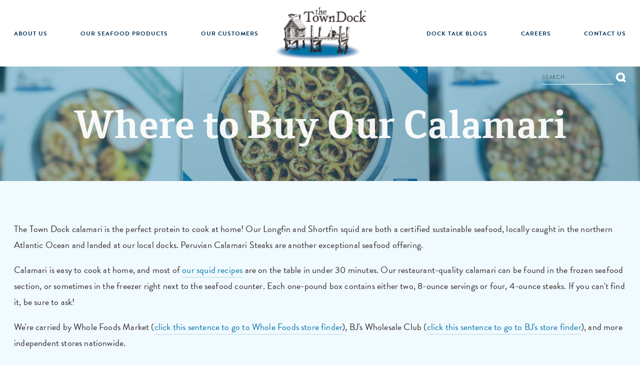

--- FILE ---
content_type: text/html; charset=UTF-8
request_url: https://www.towndock.com/en-us/findcalamari
body_size: 9029
content:
<!doctype html><!--[if lt IE 7]> <html class="no-js lt-ie9 lt-ie8 lt-ie7" lang="en-us" > <![endif]--><!--[if IE 7]>    <html class="no-js lt-ie9 lt-ie8" lang="en-us" >        <![endif]--><!--[if IE 8]>    <html class="no-js lt-ie9" lang="en-us" >               <![endif]--><!--[if gt IE 8]><!--><html class="no-js" lang="en-us"><!--<![endif]--><head>
    <meta charset="utf-8">
    <meta http-equiv="X-UA-Compatible" content="IE=edge,chrome=1">
    <meta name="author" content="The Town Dock">
    <meta name="description" content="Ready to try The Town Dock's certified sustainable seafood: product of the USA, restaurant-quality calamari? Find our squid at your local grocery store!">
    <meta name="generator" content="HubSpot">
    <title>Calamari at Grocery Stores | Find Squid to Buy | The Town Dock</title>
    <link rel="shortcut icon" href="https://www.towndock.com/hubfs/favicon-152.png">
    
<meta name="viewport" content="width=device-width, initial-scale=1">

    <script src="/hs/hsstatic/jquery-libs/static-1.4/jquery/jquery-1.11.2.js"></script>
<script>hsjQuery = window['jQuery'];</script>
    <meta property="og:description" content="Ready to try The Town Dock's certified sustainable seafood: product of the USA, restaurant-quality calamari? Find our squid at your local grocery store!">
    <meta property="og:title" content="Calamari at Grocery Stores | Find Squid to Buy | The Town Dock">
    <meta name="twitter:description" content="Ready to try The Town Dock's certified sustainable seafood: product of the USA, restaurant-quality calamari? Find our squid at your local grocery store!">
    <meta name="twitter:title" content="Calamari at Grocery Stores | Find Squid to Buy | The Town Dock">

    

    
    <style>
a.cta_button{-moz-box-sizing:content-box !important;-webkit-box-sizing:content-box !important;box-sizing:content-box !important;vertical-align:middle}.hs-breadcrumb-menu{list-style-type:none;margin:0px 0px 0px 0px;padding:0px 0px 0px 0px}.hs-breadcrumb-menu-item{float:left;padding:10px 0px 10px 10px}.hs-breadcrumb-menu-divider:before{content:'›';padding-left:10px}.hs-featured-image-link{border:0}.hs-featured-image{float:right;margin:0 0 20px 20px;max-width:50%}@media (max-width: 568px){.hs-featured-image{float:none;margin:0;width:100%;max-width:100%}}.hs-screen-reader-text{clip:rect(1px, 1px, 1px, 1px);height:1px;overflow:hidden;position:absolute !important;width:1px}
</style>

<link rel="stylesheet" href="https://www.towndock.com/hubfs/hub_generated/module_assets/1/15246537867/1744463559337/module_Header_Search_-_Town_Dock_September2019.min.css">
    

    
    <link rel="canonical" href="https://www.towndock.com/en-us/findcalamari">


<meta property="og:image" content="https://www.towndock.com/hubfs/P07-A_Calamari%20Cornucopia_CF-web-1.jpg">
<meta property="og:image:width" content="2223">
<meta property="og:image:height" content="1481">

<meta name="twitter:image" content="https://www.towndock.com/hubfs/P07-A_Calamari%20Cornucopia_CF-web-1.jpg">


<meta property="og:url" content="https://www.towndock.com/en-us/findcalamari">
<meta name="twitter:card" content="summary_large_image">
<meta http-equiv="content-language" content="en-us">
<link rel="stylesheet" href="//7052064.fs1.hubspotusercontent-na1.net/hubfs/7052064/hub_generated/template_assets/DEFAULT_ASSET/1769528889991/template_layout.min.css">


<link rel="stylesheet" href="https://www.towndock.com/hubfs/hub_generated/template_assets/1/25854664290/1744366269393/template_The_Town_Dock_February2020-style.min.css">


<!-- Start of HubSpot Embed Code -->
<script type="text/javascript" id="hs-script-loader" async defer src="//js.hs-scripts.com/6337460.js"></script>
<!-- End of HubSpot Embed Code -->

<!-- Global site tag (gtag.js) - Google Analytics -->
<script async src="https://www.googletagmanager.com/gtag/js?id=UA-6178648-1"></script>
<script>
  window.dataLayer = window.dataLayer || [];
  function gtag(){dataLayer.push(arguments);}
  gtag('js', new Date());
 
  gtag('config', 'UA-6178648-1');
</script>

</head>
<body class="product_layout   hs-content-id-40956196679 hs-site-page page " style="">
    <div class="header-container-wrapper">
    <div class="header-container container-fluid">

<div class="row-fluid-wrapper row-depth-1 row-number-1 ">
<div class="row-fluid ">
<div class="span12 widget-span widget-type-global_group " style="" data-widget-type="global_group" data-x="0" data-w="12">
<div class="" data-global-widget-path="generated_global_groups/25850325773.html"><div class="row-fluid-wrapper row-depth-1 row-number-1 ">
<div class="row-fluid ">
<div class="span12 widget-span widget-type-cell header-desktop-group" style="" data-widget-type="cell" data-x="0" data-w="12">

<div class="row-fluid-wrapper row-depth-1 row-number-2 ">
<div class="row-fluid ">
<div class="span12 widget-span widget-type-cell desktop-logo-group" style="" data-widget-type="cell" data-x="0" data-w="12">

<div class="row-fluid-wrapper row-depth-1 row-number-3 ">
<div class="row-fluid ">
<div class="span12 widget-span widget-type-cell page-center" style="" data-widget-type="cell" data-x="0" data-w="12">

<div class="row-fluid-wrapper row-depth-1 row-number-4 ">
<div class="row-fluid ">
<div class="span12 widget-span widget-type-custom_widget custom-menu-primary desktop" style="" data-widget-type="custom_widget" data-x="0" data-w="12">
<div id="hs_cos_wrapper_module_163828583107797" class="hs_cos_wrapper hs_cos_wrapper_widget hs_cos_wrapper_type_module" style="" data-hs-cos-general-type="widget" data-hs-cos-type="module"><div class="hs-menu-wrapper active-branch flyouts hs-menu-flow-horizontal">
  <ul>
    
    
    
    
    
    <li class="hs-menu-item hs-menu-depth-1   hs-item-has-children">
      <a href="https://www.towndock.com/en-us/customers">Our Customers</a>
      
      <ul class="hs-menu-children-wrapper ">
        
        <li class="hs-menu-item hs-menu-depth-2  ">
          <a href="https://www.towndock.com/en-us/operators">Foodservice Customers</a>
          
        </li>
        
        <li class="hs-menu-item hs-menu-depth-2  ">
          <a href="https://www.towndock.com/international-customers">International Customers</a>
          
        </li>
        
        <li class="hs-menu-item hs-menu-depth-2  ">
          <a href="https://www.towndock.com/en-us/retail-stores">Retail &amp; Grocery Stores</a>
          
        </li>
        
        <li class="hs-menu-item hs-menu-depth-2  ">
          <a href="https://www.towndock.com/home-chef">Consumers &amp; Home Chefs</a>
          
        </li>
        
      </ul>
      
    </li>
    
    
    
    
    <li class="hs-menu-item hs-menu-depth-1   hs-item-has-children">
      <a href="https://www.towndock.com/en-us/browse-calamari-squid">Our Seafood Products</a>
      
      <ul class="hs-menu-children-wrapper ">
        
        <li class="hs-menu-item hs-menu-depth-2  ">
          <a href="https://www.towndock.com/en-us/browse-calamari-squid">View Our Full Seafood Portfolio</a>
          
        </li>
        
        <li class="hs-menu-item hs-menu-depth-2  ">
          <a href="https://www.towndock.com/foodservicecalamari">Foodservice Calamari</a>
          
        </li>
        
        <li class="hs-menu-item hs-menu-depth-2  ">
          <a href="https://www.towndock.com/wholesale-shellfish">Foodservice Shellfish</a>
          
        </li>
        
        <li class="hs-menu-item hs-menu-depth-2  ">
          <a href="https://www.towndock.com/retail">Retail &amp; Grocery Seafood</a>
          
        </li>
        
        <li class="hs-menu-item hs-menu-depth-2  ">
          <a href="https://www.towndock.com/en-us/fresh-fish">Foodservice &amp; Market Fresh Fish</a>
          
        </li>
        
      </ul>
      
    </li>
    
    
    
    
    <li class="hs-menu-item hs-menu-depth-1   hs-item-has-children">
      <a href="https://www.towndock.com/en-us/who-we-are">About Us</a>
      
      <ul class="hs-menu-children-wrapper ">
        
        <li class="hs-menu-item hs-menu-depth-2  ">
          <a href="https://www.towndock.com/en-us/who-we-are">Who We Are</a>
          
        </li>
        
        <li class="hs-menu-item hs-menu-depth-2  ">
          <a href="https://www.towndock.com/en-us/our-commitment">Our Commitment</a>
          
        </li>
        
        <li class="hs-menu-item hs-menu-depth-2  ">
          <a href="https://www.towndock.com/en-us/the-fleet">The Fleet</a>
          
        </li>
        
        <li class="hs-menu-item hs-menu-depth-2  ">
          <a href="https://www.towndock.com/our-associations">Our Associations</a>
          
        </li>
        
      </ul>
      
    </li>
    
    
    
    <li class="custom-logo custom-menu-item hs-menu-item hs-menu-depth-1   hs-item-has-children">
      
      <a href="/">
        <img src="https://www.towndock.com/hubfs/The_Town_Dock_February2020%20Theme/Images/TTD-Full-Color.jpg" alt="The Town Dock" style="width:1500px">
      </a>
      
    </li>
    
    
    <li class="hs-menu-item hs-menu-depth-1   hs-item-has-children">
      <a href="">Dock Talk Blogs</a>
      
      <ul class="hs-menu-children-wrapper ">
        
        <li class="hs-menu-item hs-menu-depth-2  ">
          <a href="https://www.towndock.com/recipes">Recipe Blog</a>
          
        </li>
        
        <li class="hs-menu-item hs-menu-depth-2  ">
          <a href="https://www.towndock.com/news">Company News Blog</a>
          
        </li>
        
      </ul>
      
    </li>
    
    
    
    
    <li class="hs-menu-item hs-menu-depth-1   hs-item-has-children">
      <a href="https://www.towndock.com/en-us/careers">Careers</a>
      
      <ul class="hs-menu-children-wrapper ">
        
        <li class="hs-menu-item hs-menu-depth-2  ">
          <a href="https://www.towndock.com/en-us/careers">At Town Dock</a>
          
        </li>
        
        <li class="hs-menu-item hs-menu-depth-2  ">
          <a href="https://www.towndock.com/en-us/partner-fishermen">Partner Fishermen</a>
          
        </li>
        
      </ul>
      
    </li>
    
    
    
    
    <li class="hs-menu-item hs-menu-depth-1   ">
      <a href="https://www.towndock.com/contact-us">Contact Us</a>
      
    </li>
    
  </ul>
</div></div>

</div><!--end widget-span -->
</div><!--end row-->
</div><!--end row-wrapper -->

</div><!--end widget-span -->
</div><!--end row-->
</div><!--end row-wrapper -->

</div><!--end widget-span -->
</div><!--end row-->
</div><!--end row-wrapper -->

<div class="row-fluid-wrapper row-depth-1 row-number-5 ">
<div class="row-fluid ">
<div class="span12 widget-span widget-type-cell header-search-group" style="" data-widget-type="cell" data-x="0" data-w="12">

<div class="row-fluid-wrapper row-depth-1 row-number-6 ">
<div class="row-fluid ">
<div class="span12 widget-span widget-type-cell page-center" style="" data-widget-type="cell" data-x="0" data-w="12">

<div class="row-fluid-wrapper row-depth-1 row-number-7 ">
<div class="row-fluid ">
<div class="span12 widget-span widget-type-custom_widget " style="" data-widget-type="custom_widget" data-x="0" data-w="12">
<div id="hs_cos_wrapper_module_1581999109588115" class="hs_cos_wrapper hs_cos_wrapper_widget hs_cos_wrapper_type_module" style="" data-hs-cos-general-type="widget" data-hs-cos-type="module">

<div class="hs-search-field"> 
    <div class="hs-search-field__bar"> 
      <form action="/hs-search-results">
        
        <input type="text" class="hs-search-field__input" name="term" autocomplete="off" aria-label="Search" placeholder="Search">
        
        
          <input type="hidden" name="type" value="SITE_PAGE">
        
        
        
          <input type="hidden" name="type" value="BLOG_POST">
          <input type="hidden" name="type" value="LISTING_PAGE">
        
        

        
          <button aria-label="Search"><span id="hs_cos_wrapper_module_1581999109588115_" class="hs_cos_wrapper hs_cos_wrapper_widget hs_cos_wrapper_type_icon" style="" data-hs-cos-general-type="widget" data-hs-cos-type="icon"><svg version="1.0" xmlns="http://www.w3.org/2000/svg" viewbox="0 0 512 512" aria-hidden="true"><g id="search1_layer"><path d="M505 442.7L405.3 343c-4.5-4.5-10.6-7-17-7H372c27.6-35.3 44-79.7 44-128C416 93.1 322.9 0 208 0S0 93.1 0 208s93.1 208 208 208c48.3 0 92.7-16.4 128-44v16.3c0 6.4 2.5 12.5 7 17l99.7 99.7c9.4 9.4 24.6 9.4 33.9 0l28.3-28.3c9.4-9.4 9.4-24.6.1-34zM208 336c-70.7 0-128-57.2-128-128 0-70.7 57.2-128 128-128 70.7 0 128 57.2 128 128 0 70.7-57.2 128-128 128z" /></g></svg></span></button>
        
      </form>
    </div>
    <ul class="hs-search-field__suggestions"></ul>
</div></div>

</div><!--end widget-span -->
</div><!--end row-->
</div><!--end row-wrapper -->

</div><!--end widget-span -->
</div><!--end row-->
</div><!--end row-wrapper -->

</div><!--end widget-span -->
</div><!--end row-->
</div><!--end row-wrapper -->

</div><!--end widget-span -->
</div><!--end row-->
</div><!--end row-wrapper -->

<div class="row-fluid-wrapper row-depth-1 row-number-8 ">
<div class="row-fluid ">
<div class="span12 widget-span widget-type-cell header-mobile-group" style="" data-widget-type="cell" data-x="0" data-w="12">

<div class="row-fluid-wrapper row-depth-1 row-number-9 ">
<div class="row-fluid ">
<div class="span4 widget-span widget-type-custom_widget mobile-trigger-group" style="" data-widget-type="custom_widget" data-x="0" data-w="4">
<div id="hs_cos_wrapper_module_1582008155746554" class="hs_cos_wrapper hs_cos_wrapper_widget hs_cos_wrapper_type_module widget-type-rich_text" style="" data-hs-cos-general-type="widget" data-hs-cos-type="module"><span id="hs_cos_wrapper_module_1582008155746554_" class="hs_cos_wrapper hs_cos_wrapper_widget hs_cos_wrapper_type_rich_text" style="" data-hs-cos-general-type="widget" data-hs-cos-type="rich_text"><button> <svg class="Icon Icon--plus" viewbox="0 0 20 20"> <svg id="plus-icon--even" viewbox="0 0 20 20"> <line x1="0" y1="10" x2="20" y2="10"></line> <line x1="10" y1="0" x2="10" y2="20"></line> </svg> </svg> </button></span></div>

</div><!--end widget-span -->
<div class="span4 widget-span widget-type-custom_widget mobile-logo" style="" data-widget-type="custom_widget" data-x="4" data-w="4">
<div id="hs_cos_wrapper_module_1582008011067442" class="hs_cos_wrapper hs_cos_wrapper_widget hs_cos_wrapper_type_module widget-type-logo" style="" data-hs-cos-general-type="widget" data-hs-cos-type="module">
  






















  
  <span id="hs_cos_wrapper_module_1582008011067442_hs_logo_widget" class="hs_cos_wrapper hs_cos_wrapper_widget hs_cos_wrapper_type_logo" style="" data-hs-cos-general-type="widget" data-hs-cos-type="logo"><a href="/?hsLang=en-us" id="hs-link-module_1582008011067442_hs_logo_widget" style="border-width:0px;border:0px;"><img src="https://www.towndock.com/hs-fs/hubfs/The_Town_Dock_February2020%20Theme/Images/TTD-Full-Color.jpg?width=1500&amp;height=971&amp;name=TTD-Full-Color.jpg" class="hs-image-widget " height="971" style="height: auto;width:1500px;border-width:0px;border:0px;" width="1500" alt="Town_Dock" title="Town_Dock" srcset="https://www.towndock.com/hs-fs/hubfs/The_Town_Dock_February2020%20Theme/Images/TTD-Full-Color.jpg?width=750&amp;height=486&amp;name=TTD-Full-Color.jpg 750w, https://www.towndock.com/hs-fs/hubfs/The_Town_Dock_February2020%20Theme/Images/TTD-Full-Color.jpg?width=1500&amp;height=971&amp;name=TTD-Full-Color.jpg 1500w, https://www.towndock.com/hs-fs/hubfs/The_Town_Dock_February2020%20Theme/Images/TTD-Full-Color.jpg?width=2250&amp;height=1457&amp;name=TTD-Full-Color.jpg 2250w, https://www.towndock.com/hs-fs/hubfs/The_Town_Dock_February2020%20Theme/Images/TTD-Full-Color.jpg?width=3000&amp;height=1942&amp;name=TTD-Full-Color.jpg 3000w, https://www.towndock.com/hs-fs/hubfs/The_Town_Dock_February2020%20Theme/Images/TTD-Full-Color.jpg?width=3750&amp;height=2428&amp;name=TTD-Full-Color.jpg 3750w, https://www.towndock.com/hs-fs/hubfs/The_Town_Dock_February2020%20Theme/Images/TTD-Full-Color.jpg?width=4500&amp;height=2913&amp;name=TTD-Full-Color.jpg 4500w" sizes="(max-width: 1500px) 100vw, 1500px"></a></span>
</div>

</div><!--end widget-span -->
<div class="span4 widget-span widget-type-custom_widget mobile-header-search" style="" data-widget-type="custom_widget" data-x="8" data-w="4">
<div id="hs_cos_wrapper_module_1582008167846560" class="hs_cos_wrapper hs_cos_wrapper_widget hs_cos_wrapper_type_module widget-type-rich_text" style="" data-hs-cos-general-type="widget" data-hs-cos-type="module"><span id="hs_cos_wrapper_module_1582008167846560_" class="hs_cos_wrapper hs_cos_wrapper_widget hs_cos_wrapper_type_rich_text" style="" data-hs-cos-general-type="widget" data-hs-cos-type="rich_text"><a href="https://www.towndock.com/hs-search-results?term=&amp;type=SITE_PAGE&amp;type=BLOG_POST&amp;type=LISTING_PAGE&amp;hsLang=en-us"> <svg id="search-icon" viewbox="0 0 20 20"><line fill="none" stroke-miterlimit="10" stroke-linecap="butt" x1="13.9" y1="14" x2="18.6" y2="18.6"></line><circle fill="none" stroke-miterlimit="10" cx="9" cy="9" r="7"></circle></svg></a></span></div>

</div><!--end widget-span -->
</div><!--end row-->
</div><!--end row-wrapper -->

</div><!--end widget-span -->
</div><!--end row-->
</div><!--end row-wrapper -->

<div class="row-fluid-wrapper row-depth-1 row-number-10 ">
<div class="row-fluid ">
<div class="span12 widget-span widget-type-cell mobile-menu-overlay" style="" data-widget-type="cell" data-x="0" data-w="12">

<div class="row-fluid-wrapper row-depth-1 row-number-11 ">
<div class="row-fluid ">
<div class="span5 widget-span widget-type-custom_widget custom-menu-primary mobile" style="" data-widget-type="custom_widget" data-x="0" data-w="5">
<div id="hs_cos_wrapper_module_1582009640225910" class="hs_cos_wrapper hs_cos_wrapper_widget hs_cos_wrapper_type_module widget-type-menu" style="" data-hs-cos-general-type="widget" data-hs-cos-type="module">
<span id="hs_cos_wrapper_module_1582009640225910_" class="hs_cos_wrapper hs_cos_wrapper_widget hs_cos_wrapper_type_menu" style="" data-hs-cos-general-type="widget" data-hs-cos-type="menu"><div id="hs_menu_wrapper_module_1582009640225910_" class="hs-menu-wrapper active-branch flyouts hs-menu-flow-horizontal" role="navigation" data-sitemap-name="default" data-menu-id="25988816277" aria-label="Navigation Menu">
 <ul role="menu">
  <li class="hs-menu-item hs-menu-depth-1 hs-item-has-children" role="none"><a href="javascript:;" aria-haspopup="true" aria-expanded="false" role="menuitem">About Us</a>
   <ul role="menu" class="hs-menu-children-wrapper">
    <li class="hs-menu-item hs-menu-depth-2" role="none"><a href="https://www.towndock.com/en-us/who-we-are" role="menuitem">Who We Are</a></li>
    <li class="hs-menu-item hs-menu-depth-2" role="none"><a href="https://www.towndock.com/en-us/our-commitment" role="menuitem">Our Commitment</a></li>
    <li class="hs-menu-item hs-menu-depth-2" role="none"><a href="https://www.towndock.com/en-us/the-fleet" role="menuitem">The Fleet</a></li>
    <li class="hs-menu-item hs-menu-depth-2" role="none"><a href="https://www.towndock.com/our-associations" role="menuitem">Our Associations</a></li>
   </ul></li>
  <li class="hs-menu-item hs-menu-depth-1 hs-item-has-children" role="none"><a href="javascript:;" aria-haspopup="true" aria-expanded="false" role="menuitem">Our Products</a>
   <ul role="menu" class="hs-menu-children-wrapper">
    <li class="hs-menu-item hs-menu-depth-2" role="none"><a href="https://www.towndock.com/en-us/browse-calamari-squid" role="menuitem">Browse Complete Seafood Portfolio</a></li>
    <li class="hs-menu-item hs-menu-depth-2" role="none"><a href="https://www.towndock.com/foodservicecalamari" role="menuitem">Foodservice Calamari</a></li>
    <li class="hs-menu-item hs-menu-depth-2" role="none"><a href="https://www.towndock.com/wholesale-shellfish" role="menuitem">Foodservice Shellfish</a></li>
    <li class="hs-menu-item hs-menu-depth-2" role="none"><a href="https://www.towndock.com/retail" role="menuitem">Retail &amp; Grocery Seafood</a></li>
    <li class="hs-menu-item hs-menu-depth-2" role="none"><a href="https://www.towndock.com/en-us/fresh-fish" role="menuitem">Foodservice &amp; Market Fresh Fish</a></li>
   </ul></li>
  <li class="hs-menu-item hs-menu-depth-1 hs-item-has-children" role="none"><a href="javascript:;" aria-haspopup="true" aria-expanded="false" role="menuitem">Our Customers</a>
   <ul role="menu" class="hs-menu-children-wrapper">
    <li class="hs-menu-item hs-menu-depth-2" role="none"><a href="https://www.towndock.com/en-us/operators" role="menuitem">Foodservice Operators</a></li>
    <li class="hs-menu-item hs-menu-depth-2" role="none"><a href="https://www.towndock.com/international-customers" role="menuitem">International Customers</a></li>
    <li class="hs-menu-item hs-menu-depth-2" role="none"><a href="https://www.towndock.com/en-us/retail-stores" role="menuitem">Retail &amp; Grocery Customers</a></li>
    <li class="hs-menu-item hs-menu-depth-2" role="none"><a href="https://www.towndock.com/home-chef" role="menuitem">Consumers &amp; Home Chefs</a></li>
   </ul></li>
  <li class="hs-menu-item hs-menu-depth-1 hs-item-has-children" role="none"><a href="javascript:;" aria-haspopup="true" aria-expanded="false" role="menuitem">Dock Talk</a>
   <ul role="menu" class="hs-menu-children-wrapper">
    <li class="hs-menu-item hs-menu-depth-2" role="none"><a href="https://www.towndock.com/recipes" role="menuitem">Recipe Blog</a></li>
    <li class="hs-menu-item hs-menu-depth-2" role="none"><a href="https://www.towndock.com/news" role="menuitem">Company News Blog</a></li>
   </ul></li>
  <li class="hs-menu-item hs-menu-depth-1 hs-item-has-children" role="none"><a href="javascript:;" aria-haspopup="true" aria-expanded="false" role="menuitem">Careers</a>
   <ul role="menu" class="hs-menu-children-wrapper">
    <li class="hs-menu-item hs-menu-depth-2" role="none"><a href="https://www.towndock.com/en-us/careers" role="menuitem">At Town Dock</a></li>
    <li class="hs-menu-item hs-menu-depth-2" role="none"><a href="https://www.towndock.com/en-us/partner-fishermen" role="menuitem">Partner Fishermen</a></li>
   </ul></li>
  <li class="hs-menu-item hs-menu-depth-1" role="none"><a href="https://www.towndock.com/contact-us" role="menuitem">Contact Us</a></li>
 </ul>
</div></span></div>

</div><!--end widget-span -->
<div class="span7 widget-span widget-type-custom_widget mobile-menu-close-btn" style="" data-widget-type="custom_widget" data-x="5" data-w="7">
<div id="hs_cos_wrapper_module_15820101961451140" class="hs_cos_wrapper hs_cos_wrapper_widget hs_cos_wrapper_type_module widget-type-rich_text" style="" data-hs-cos-general-type="widget" data-hs-cos-type="module"><span id="hs_cos_wrapper_module_15820101961451140_" class="hs_cos_wrapper hs_cos_wrapper_widget hs_cos_wrapper_type_rich_text" style="" data-hs-cos-general-type="widget" data-hs-cos-type="rich_text"><button> <svg class="Icon Icon--close" viewbox="0 0 16 16"><svg id="close-icon" viewbox="0 0 16 16"><line fill="none" stroke-miterlimit="10" x1="1.4" y1="1.4" x2="14.4" y2="14.4"></line><line fill="none" stroke-miterlimit="10" x1="1.4" y1="14.4" x2="14.4" y2="1.4"></line></svg></svg> </button></span></div>

</div><!--end widget-span -->
</div><!--end row-->
</div><!--end row-wrapper -->

</div><!--end widget-span -->
</div><!--end row-->
</div><!--end row-wrapper -->
</div>
</div><!--end widget-span -->
</div><!--end row-->
</div><!--end row-wrapper -->

    </div><!--end header -->
</div><!--end header wrapper -->

<div class="body-container-wrapper">
    <div class="body-container container-fluid">

<div class="row-fluid-wrapper row-depth-1 row-number-1 ">
<div class="row-fluid ">
<div class="span12 widget-span widget-type-custom_widget " style="" data-widget-type="custom_widget" data-x="0" data-w="12">
<div id="hs_cos_wrapper_module_1581918854983255" class="hs_cos_wrapper hs_cos_wrapper_widget hs_cos_wrapper_type_module" style="" data-hs-cos-general-type="widget" data-hs-cos-type="module">
<div class="Parallax-host-outer">
  <div class="Parallax-host" data-parallax-host>
    <div class="Parallax-item" data-parallax-item data-parallax-id=""></div>  

  </div>
</div>


<section class="new-banner-area  " data-parallax-original-element data-collection-id="" data-parallax-id="" data-controller="Parallax">

  <div class="page-center ">
    
    <div class="banner_area_inner">
      <h1>
        Where to Buy Our Calamari
      </h1>
    </div>
    
  </div>
  
  <figure data-parallax-image-wrapper>
    <img data-src="https://6337460.fs1.hubspotusercontent-na1.net/hubfs/6337460/Boxes.png" data-image="https://6337460.fs1.hubspotusercontent-na1.net/hubfs/6337460/Boxes.png" data-image-dimensions="1620x1045" data-image-focal-point="7" alt="Boxes" data-load="false">
  </figure>
  
</section>
</div>

</div><!--end widget-span -->
</div><!--end row-->
</div><!--end row-wrapper -->

<div class="row-fluid-wrapper row-depth-1 row-number-2 ">
<div class="row-fluid ">
<div class="span12 widget-span widget-type-cell content-wrapper" style="" data-widget-type="cell" data-x="0" data-w="12">

<div class="row-fluid-wrapper row-depth-1 row-number-3 ">
<div class="row-fluid ">
<div class="span12 widget-span widget-type-cell page-center" style="" data-widget-type="cell" data-x="0" data-w="12">

<div class="row-fluid-wrapper row-depth-1 row-number-4 ">
<div class="row-fluid ">
<div class="span12 widget-span widget-type-widget_container gb_row product_row1" style="" data-widget-type="widget_container" data-x="0" data-w="12">
<span id="hs_cos_wrapper_module_140190329510711990" class="hs_cos_wrapper hs_cos_wrapper_widget_container hs_cos_wrapper_type_widget_container" style="" data-hs-cos-general-type="widget_container" data-hs-cos-type="widget_container"><div id="hs_cos_wrapper_widget_1638541051175" class="hs_cos_wrapper hs_cos_wrapper_widget hs_cos_wrapper_type_module" style="" data-hs-cos-general-type="widget" data-hs-cos-type="module"><span id="hs_cos_wrapper_widget_1638541051175_" class="hs_cos_wrapper hs_cos_wrapper_widget hs_cos_wrapper_type_rich_text" style="" data-hs-cos-general-type="widget" data-hs-cos-type="rich_text"><p>The Town Dock calamari is the perfect protein to cook at home! Our Longfin and Shortfin squid are both a certified sustainable seafood, locally caught in the northern Atlantic Ocean and landed at our local docks. Peruvian Calamari Steaks are another exceptional seafood offering.&nbsp;</p>
<p>Calamari is easy to cook at home, and most of <a href="/recipes?hsLang=en-us" rel="noopener" target="_blank">our squid recipes</a> are on the table in under 30 minutes. Our restaurant-quality calamari can be found in the frozen seafood section, or sometimes in the freezer right next to the seafood counter. Each one-pound box contains either two, 8-ounce servings or four, 4-ounce steaks. If you can't find it, be sure to ask!&nbsp;</p>
<p>We're carried by Whole Foods Market (<a href="https://www.wholefoodsmarket.com/stores" rel="noopener" target="_blank">click this sentence to go to Whole Foods store finder</a>), BJ's Wholesale Club (<a href="https://www.bjs.com/clubLocatorDetail" rel="noopener" target="_blank">click this sentence to go to BJ's store finder</a>), and more independent stores nationwide.&nbsp;</p></span></div>
<div id="hs_cos_wrapper_widget_1612967236556" class="hs_cos_wrapper hs_cos_wrapper_widget hs_cos_wrapper_type_module" style="" data-hs-cos-general-type="widget" data-hs-cos-type="module">

<hr style="
  width: 100%;
  border: 0 none;
  border-bottom-width: 2px;
  border-bottom-style: dashed;
  border-bottom-color: rgba(127, 69, 29, 1.0);
  margin-left: auto;
  margin-right: auto;
  margin-top: 20px;
  margin-bottom: 20px;
"></div>
<div id="hs_cos_wrapper_widget_1611591989111" class="hs_cos_wrapper hs_cos_wrapper_widget hs_cos_wrapper_type_module" style="" data-hs-cos-general-type="widget" data-hs-cos-type="module"><div class="no_padding cwb_wrap">
  <div class="padding cwb_content">
    <p style="text-align: left;"><em><strong>Does your store carry our calamari at retail, and you'd like to be on this page? Let us know! </strong></em></p>
<p style="text-align: left;"><em><strong>Or are you a seafood department looking for wholesale purchasing? <a href="/contact-us?hsLang=en-us" rel="noopener" target="_blank">Contact us here</a> and we'll help!</strong></em></p>
  </div>
  
  <div class="padding cwb_btn">
    <a class="btn transparent">  
      Add My Store! 
    </a>
  </div>
  
</div>
<div class="pop_from">
  <div class="lightbox-background"></div>
  <div class="lightbox-inner pop_inner">
    <div class="lightbox-content pop_content">
      <div class="from_wrapper">
        <div class="form-title">Add My Retail Store!</div>
        <div class="form-inner-wrapper">
          <span id="hs_cos_wrapper_widget_1611591989111_" class="hs_cos_wrapper hs_cos_wrapper_widget hs_cos_wrapper_type_form" style="" data-hs-cos-general-type="widget" data-hs-cos-type="form"><h3 id="hs_cos_wrapper_form_518087452_title" class="hs_cos_wrapper form-title" data-hs-cos-general-type="widget_field" data-hs-cos-type="text"></h3>

<div id="hs_form_target_form_518087452"></div>









</span>
        </div>
      </div>
      <div class="lightbox-close">×</div>
    </div>
  </div>
</div></div></span>
</div><!--end widget-span -->
</div><!--end row-->
</div><!--end row-wrapper -->

</div><!--end widget-span -->
</div><!--end row-->
</div><!--end row-wrapper -->

</div><!--end widget-span -->
</div><!--end row-->
</div><!--end row-wrapper -->

    </div><!--end body -->
</div><!--end body wrapper -->

<div class="footer-container-wrapper">
    <div class="footer-container container-fluid">

<div class="row-fluid-wrapper row-depth-1 row-number-1 ">
<div class="row-fluid ">
<div class="span12 widget-span widget-type-global_group " style="" data-widget-type="global_group" data-x="0" data-w="12">
<div class="" data-global-widget-path="generated_global_groups/25850391339.html"><div class="row-fluid-wrapper row-depth-1 row-number-1 ">
<div class="row-fluid ">
<div class="span12 widget-span widget-type-cell footer-group" style="" data-widget-type="cell" data-x="0" data-w="12">

<div class="row-fluid-wrapper row-depth-1 row-number-2 ">
<div class="row-fluid ">
<div class="span12 widget-span widget-type-cell page-center" style="" data-widget-type="cell" data-x="0" data-w="12">

<div class="row-fluid-wrapper row-depth-1 row-number-3 ">
<div class="row-fluid ">
<div class="span12 widget-span widget-type-custom_widget footer-contact" style="" data-widget-type="custom_widget" data-x="0" data-w="12">
<div id="hs_cos_wrapper_module_151811918217345" class="hs_cos_wrapper hs_cos_wrapper_widget hs_cos_wrapper_type_module widget-type-rich_text" style="" data-hs-cos-general-type="widget" data-hs-cos-type="module"><span id="hs_cos_wrapper_module_151811918217345_" class="hs_cos_wrapper hs_cos_wrapper_widget hs_cos_wrapper_type_rich_text" style="" data-hs-cos-general-type="widget" data-hs-cos-type="rich_text"><p>401-789-2200 | info@towndock.com</p>
<p>The Town Dock | Narragansett, Rhode Island</p></span></div>

</div><!--end widget-span -->
</div><!--end row-->
</div><!--end row-wrapper -->

<div class="row-fluid-wrapper row-depth-1 row-number-4 ">
<div class="row-fluid ">
<div class="span12 widget-span widget-type-custom_widget " style="" data-widget-type="custom_widget" data-x="0" data-w="12">
<div id="hs_cos_wrapper_module_158167858283125" class="hs_cos_wrapper hs_cos_wrapper_widget hs_cos_wrapper_type_module" style="" data-hs-cos-general-type="widget" data-hs-cos-type="module"><div class="footer-social-icon">
  <a href="https://www.facebook.com/towndock/" target="_blank" class="sqs-svg-icon--wrapper facebook-unauth">
    <div>
      <svg class="sqs-svg-icon--social" viewbox="0 0 64 64">
        <use class="sqs-use--icon" xlink:href="#facebook-unauth-icon">        
          <svg id="facebook-unauth-icon" viewbox="0 0 64 64"><path d="M34.1,47V33.3h4.6l0.7-5.3h-5.3v-3.4c0-1.5,0.4-2.6,2.6-2.6l2.8,0v-4.8c-0.5-0.1-2.2-0.2-4.1-0.2 c-4.1,0-6.9,2.5-6.9,7V28H24v5.3h4.6V47H34.1z"></path></svg>
        </use>
        <use class="sqs-use--mask" xlink:href="#facebook-unauth-mask">
          <svg id="facebook-unauth-mask" viewbox="0 0 64 64"><path d="M0,0v64h64V0H0z M39.6,22l-2.8,0c-2.2,0-2.6,1.1-2.6,2.6V28h5.3l-0.7,5.3h-4.6V47h-5.5V33.3H24V28h4.6V24 c0-4.6,2.8-7,6.9-7c2,0,3.6,0.1,4.1,0.2V22z"></path></svg>
        </use>
      </svg>
    </div>
  </a>
  <a href="https://www.instagram.com/thetowndock/" target="_blank" class="sqs-svg-icon--wrapper instagram-unauth">
    <div>
      <svg class="sqs-svg-icon--social" viewbox="0 0 64 64">
        <use class="sqs-use--icon" xlink:href="#instagram-unauth-icon">
          <svg id="instagram-unauth-icon" viewbox="0 0 64 64"><path d="M46.91,25.816c-0.073-1.597-0.326-2.687-0.697-3.641c-0.383-0.986-0.896-1.823-1.73-2.657c-0.834-0.834-1.67-1.347-2.657-1.73c-0.954-0.371-2.045-0.624-3.641-0.697C36.585,17.017,36.074,17,32,17s-4.585,0.017-6.184,0.09c-1.597,0.073-2.687,0.326-3.641,0.697c-0.986,0.383-1.823,0.896-2.657,1.73c-0.834,0.834-1.347,1.67-1.73,2.657c-0.371,0.954-0.624,2.045-0.697,3.641C17.017,27.415,17,27.926,17,32c0,4.074,0.017,4.585,0.09,6.184c0.073,1.597,0.326,2.687,0.697,3.641c0.383,0.986,0.896,1.823,1.73,2.657c0.834,0.834,1.67,1.347,2.657,1.73c0.954,0.371,2.045,0.624,3.641,0.697C27.415,46.983,27.926,47,32,47s4.585-0.017,6.184-0.09c1.597-0.073,2.687-0.326,3.641-0.697c0.986-0.383,1.823-0.896,2.657-1.73c0.834-0.834,1.347-1.67,1.73-2.657c0.371-0.954,0.624-2.045,0.697-3.641C46.983,36.585,47,36.074,47,32S46.983,27.415,46.91,25.816z M44.21,38.061c-0.067,1.462-0.311,2.257-0.516,2.785c-0.272,0.7-0.597,1.2-1.122,1.725c-0.525,0.525-1.025,0.85-1.725,1.122c-0.529,0.205-1.323,0.45-2.785,0.516c-1.581,0.072-2.056,0.087-6.061,0.087s-4.48-0.015-6.061-0.087c-1.462-0.067-2.257-0.311-2.785-0.516c-0.7-0.272-1.2-0.597-1.725-1.122c-0.525-0.525-0.85-1.025-1.122-1.725c-0.205-0.529-0.45-1.323-0.516-2.785c-0.072-1.582-0.087-2.056-0.087-6.061s0.015-4.48,0.087-6.061c0.067-1.462,0.311-2.257,0.516-2.785c0.272-0.7,0.597-1.2,1.122-1.725c0.525-0.525,1.025-0.85,1.725-1.122c0.529-0.205,1.323-0.45,2.785-0.516c1.582-0.072,2.056-0.087,6.061-0.087s4.48,0.015,6.061,0.087c1.462,0.067,2.257,0.311,2.785,0.516c0.7,0.272,1.2,0.597,1.725,1.122c0.525,0.525,0.85,1.025,1.122,1.725c0.205,0.529,0.45,1.323,0.516,2.785c0.072,1.582,0.087,2.056,0.087,6.061S44.282,36.48,44.21,38.061z M32,24.297c-4.254,0-7.703,3.449-7.703,7.703c0,4.254,3.449,7.703,7.703,7.703c4.254,0,7.703-3.449,7.703-7.703C39.703,27.746,36.254,24.297,32,24.297z M32,37c-2.761,0-5-2.239-5-5c0-2.761,2.239-5,5-5s5,2.239,5,5C37,34.761,34.761,37,32,37z M40.007,22.193c-0.994,0-1.8,0.806-1.8,1.8c0,0.994,0.806,1.8,1.8,1.8c0.994,0,1.8-0.806,1.8-1.8C41.807,22.999,41.001,22.193,40.007,22.193z"></path></svg>
        </use>
        <use class="sqs-use--mask" xlink:href="#instagram-unauth-mask">
          <svg id="instagram-unauth-mask" viewbox="0 0 64 64"><path d="M43.693,23.153c-0.272-0.7-0.597-1.2-1.122-1.725c-0.525-0.525-1.025-0.85-1.725-1.122c-0.529-0.205-1.323-0.45-2.785-0.517c-1.582-0.072-2.056-0.087-6.061-0.087s-4.48,0.015-6.061,0.087c-1.462,0.067-2.257,0.311-2.785,0.517c-0.7,0.272-1.2,0.597-1.725,1.122c-0.525,0.525-0.85,1.025-1.122,1.725c-0.205,0.529-0.45,1.323-0.516,2.785c-0.072,1.582-0.087,2.056-0.087,6.061s0.015,4.48,0.087,6.061c0.067,1.462,0.311,2.257,0.516,2.785c0.272,0.7,0.597,1.2,1.122,1.725s1.025,0.85,1.725,1.122c0.529,0.205,1.323,0.45,2.785,0.516c1.581,0.072,2.056,0.087,6.061,0.087s4.48-0.015,6.061-0.087c1.462-0.067,2.257-0.311,2.785-0.516c0.7-0.272,1.2-0.597,1.725-1.122s0.85-1.025,1.122-1.725c0.205-0.529,0.45-1.323,0.516-2.785c0.072-1.582,0.087-2.056,0.087-6.061s-0.015-4.48-0.087-6.061C44.143,24.476,43.899,23.682,43.693,23.153z M32,39.703c-4.254,0-7.703-3.449-7.703-7.703s3.449-7.703,7.703-7.703s7.703,3.449,7.703,7.703S36.254,39.703,32,39.703z M40.007,25.793c-0.994,0-1.8-0.806-1.8-1.8c0-0.994,0.806-1.8,1.8-1.8c0.994,0,1.8,0.806,1.8,1.8C41.807,24.987,41.001,25.793,40.007,25.793z M0,0v64h64V0H0z M46.91,38.184c-0.073,1.597-0.326,2.687-0.697,3.641c-0.383,0.986-0.896,1.823-1.73,2.657c-0.834,0.834-1.67,1.347-2.657,1.73c-0.954,0.371-2.044,0.624-3.641,0.697C36.585,46.983,36.074,47,32,47s-4.585-0.017-6.184-0.09c-1.597-0.073-2.687-0.326-3.641-0.697c-0.986-0.383-1.823-0.896-2.657-1.73c-0.834-0.834-1.347-1.67-1.73-2.657c-0.371-0.954-0.624-2.044-0.697-3.641C17.017,36.585,17,36.074,17,32c0-4.074,0.017-4.585,0.09-6.185c0.073-1.597,0.326-2.687,0.697-3.641c0.383-0.986,0.896-1.823,1.73-2.657c0.834-0.834,1.67-1.347,2.657-1.73c0.954-0.371,2.045-0.624,3.641-0.697C27.415,17.017,27.926,17,32,17s4.585,0.017,6.184,0.09c1.597,0.073,2.687,0.326,3.641,0.697c0.986,0.383,1.823,0.896,2.657,1.73c0.834,0.834,1.347,1.67,1.73,2.657c0.371,0.954,0.624,2.044,0.697,3.641C46.983,27.415,47,27.926,47,32C47,36.074,46.983,36.585,46.91,38.184z M32,27c-2.761,0-5,2.239-5,5s2.239,5,5,5s5-2.239,5-5S34.761,27,32,27z"></path></svg>
        </use>
      </svg>
    </div>
  </a>
  <a href="https://www.linkedin.com/company/the-town-dock/" target="_blank" class="sqs-svg-icon--wrapper linkedin-unauth">
    <div>
      <svg class="sqs-svg-icon--social" viewbox="0 0 64 64">
        <use class="sqs-use--icon" xlink:href="#linkedin-unauth-icon">
          <svg id="linkedin-unauth-icon" viewbox="0 0 64 64"><path d="M20.4,44h5.4V26.6h-5.4V44z M23.1,18c-1.7,0-3.1,1.4-3.1,3.1c0,1.7,1.4,3.1,3.1,3.1 c1.7,0,3.1-1.4,3.1-3.1C26.2,19.4,24.8,18,23.1,18z M39.5,26.2c-2.6,0-4.4,1.4-5.1,2.8h-0.1v-2.4h-5.2V44h5.4v-8.6 c0-2.3,0.4-4.5,3.2-4.5c2.8,0,2.8,2.6,2.8,4.6V44H46v-9.5C46,29.8,45,26.2,39.5,26.2z"></path></svg>
        </use>
        <use class="sqs-use--mask" xlink:href="#linkedin-unauth-mask">
          <svg id="linkedin-unauth-mask" viewbox="0 0 64 64"><path d="M0,0v64h64V0H0z M25.8,44h-5.4V26.6h5.4V44z M23.1,24.3c-1.7,0-3.1-1.4-3.1-3.1c0-1.7,1.4-3.1,3.1-3.1 c1.7,0,3.1,1.4,3.1,3.1C26.2,22.9,24.8,24.3,23.1,24.3z M46,44h-5.4v-8.4c0-2,0-4.6-2.8-4.6c-2.8,0-3.2,2.2-3.2,4.5V44h-5.4V26.6 h5.2V29h0.1c0.7-1.4,2.5-2.8,5.1-2.8c5.5,0,6.5,3.6,6.5,8.3V44z"></path></svg>

        </use>
      </svg>
    </div>
  </a>
</div></div>

</div><!--end widget-span -->
</div><!--end row-->
</div><!--end row-wrapper -->

<div class="row-fluid-wrapper row-depth-1 row-number-5 ">
<div class="row-fluid ">
<div class="span12 widget-span widget-type-custom_widget footer-menu" style="" data-widget-type="custom_widget" data-x="0" data-w="12">
<div id="hs_cos_wrapper_module_158167864574353" class="hs_cos_wrapper hs_cos_wrapper_widget hs_cos_wrapper_type_module widget-type-menu" style="" data-hs-cos-general-type="widget" data-hs-cos-type="module">
<span id="hs_cos_wrapper_module_158167864574353_" class="hs_cos_wrapper hs_cos_wrapper_widget hs_cos_wrapper_type_menu" style="" data-hs-cos-general-type="widget" data-hs-cos-type="menu"><div id="hs_menu_wrapper_module_158167864574353_" class="hs-menu-wrapper active-branch flyouts hs-menu-flow-horizontal" role="navigation" data-sitemap-name="default" data-menu-id="25859847955" aria-label="Navigation Menu">
 <ul role="menu">
  <li class="hs-menu-item hs-menu-depth-1" role="none"><a href="https://www.towndock.com/privacy-policy" role="menuitem">Privacy Policy</a></li>
  <li class="hs-menu-item hs-menu-depth-1" role="none"><a href="https://www.towndock.com/terms-of-use" role="menuitem">Terms of Use</a></li>
  <li class="hs-menu-item hs-menu-depth-1" role="none"><a href="https://www.towndock.com/contact-us" role="menuitem">Contact Us</a></li>
  <li class="hs-menu-item hs-menu-depth-1" role="none"><a href="www.americanseafoodpartners.com" role="menuitem">American Seafood Partners Family of Brands</a></li>
 </ul>
</div></span></div>

</div><!--end widget-span -->
</div><!--end row-->
</div><!--end row-wrapper -->

</div><!--end widget-span -->
</div><!--end row-->
</div><!--end row-wrapper -->

</div><!--end widget-span -->
</div><!--end row-->
</div><!--end row-wrapper -->

<div class="row-fluid-wrapper row-depth-1 row-number-6 ">
<div class="row-fluid ">
<div class="span12 widget-span widget-type-custom_widget " style="display: none;" data-widget-type="custom_widget" data-x="0" data-w="12">
<div id="hs_cos_wrapper_module_158202287371445" class="hs_cos_wrapper hs_cos_wrapper_widget hs_cos_wrapper_type_module" style="" data-hs-cos-general-type="widget" data-hs-cos-type="module"><script type="text/javascript">
  SQUARESPACE_ROLLUPS = {};
</script>
<script>
  (function(rollups, name) {
    if (!rollups[name]) {
      rollups[name] = {};
    }
    rollups[name].js = ["//cdn2.hubspot.net/hubfs/6337460/The_Town_Dock_February2020%20Theme/JS/common-784e93f331efdecb3064c-min.en-US.js"];
  })(SQUARESPACE_ROLLUPS, 'squarespace-common');
</script>
<script crossorigin="anonymous" src="https://www.towndock.com/hubfs/The_Town_Dock_February2020%20Theme/JS/common-784e93f331efdecb3064c-min.en-US.js"></script>
<script crossorigin="anonymous" src="https://www.towndock.com/hubfs/The_Town_Dock_February2020%20Theme/JS/performance-88a48f1964a60ec544597-min.en-US.js" defer></script>
<script data-name="static-context">
  Static = window.Static || {};
  Static.SQUARESPACE_CONTEXT = {
    "rollups": {},
    "website": {},
    "websiteSettings": {},
    "tweakJSON": {
      "tweak-overlay-parallax-enabled": "true",
      "tweak-overlay-parallax-new-math": "true"
    }
  };
</script>
<script type="text/javascript">
  SquarespaceFonts.loadViaContext();
  Squarespace.load(window);
</script>

<script>
  Static.COOKIE_BANNER_CAPABLE = true;
</script>



<script type="text/javascript" data-sqs-type="imageloader-bootstrapper">
  (function() {
    if (window.ImageLoader) {
      window.ImageLoader.bootstrap({}, document);
    }
  })();
</script></div>

</div><!--end widget-span -->
</div><!--end row-->
</div><!--end row-wrapper -->
</div>
</div><!--end widget-span -->
</div><!--end row-->
</div><!--end row-wrapper -->

    </div><!--end footer -->
</div><!--end footer wrapper -->

    
<!-- HubSpot performance collection script -->
<script defer src="/hs/hsstatic/content-cwv-embed/static-1.1293/embed.js"></script>
<script src="https://www.towndock.com/hubfs/hub_generated/template_assets/1/25850271262/1744366271477/template_The_Town_Dock_February2020-main.min.js"></script>
<script>
var hsVars = hsVars || {}; hsVars['language'] = 'en-us';
</script>

<script src="/hs/hsstatic/cos-i18n/static-1.53/bundles/project.js"></script>
<script src="https://www.towndock.com/hubfs/hub_generated/module_assets/1/25976734376/1744463567318/module_Advanced_Menu-The_Town_Dock_February2020.min.js"></script>
<script src="https://www.towndock.com/hubfs/hub_generated/module_assets/1/15246537867/1744463559337/module_Header_Search_-_Town_Dock_September2019.min.js"></script>
<script src="/hs/hsstatic/keyboard-accessible-menu-flyouts/static-1.17/bundles/project.js"></script>
<script src="https://www.towndock.com/hubfs/hub_generated/module_assets/1/25932968902/1744463566290/module_Button_with_Pop_Form_-_The_Town_Dock_February2020.min.js"></script>

    <!--[if lte IE 8]>
    <script charset="utf-8" src="https://js.hsforms.net/forms/v2-legacy.js"></script>
    <![endif]-->

<script data-hs-allowed="true" src="/_hcms/forms/v2.js"></script>

    <script data-hs-allowed="true">
        var options = {
            portalId: '6337460',
            formId: '0123b1be-6ed7-4a70-b42a-ef844392cab9',
            formInstanceId: '5795',
            
            pageId: '40956196679',
            
            region: 'na1',
            
            
            
            
            pageName: "Calamari at Grocery Stores | Find Squid to Buy | The Town Dock",
            
            
            
            inlineMessage: "Thanks for submitting! We'll be in touch if we have any questions.&nbsp;",
            
            
            rawInlineMessage: "Thanks for submitting! We'll be in touch if we have any questions.&nbsp;",
            
            
            hsFormKey: "5dfa5d8fe41ce003260df7a2209e6cf2",
            
            
            css: '',
            target: '#hs_form_target_form_518087452',
            
            
            
            
            
            
            
            contentType: "standard-page",
            
            
            
            formsBaseUrl: '/_hcms/forms/',
            
            
            
            formData: {
                cssClass: 'hs-form stacked hs-custom-form'
            }
        };

        options.getExtraMetaDataBeforeSubmit = function() {
            var metadata = {};
            

            if (hbspt.targetedContentMetadata) {
                var count = hbspt.targetedContentMetadata.length;
                var targetedContentData = [];
                for (var i = 0; i < count; i++) {
                    var tc = hbspt.targetedContentMetadata[i];
                     if ( tc.length !== 3) {
                        continue;
                     }
                     targetedContentData.push({
                        definitionId: tc[0],
                        criterionId: tc[1],
                        smartTypeId: tc[2]
                     });
                }
                metadata["targetedContentMetadata"] = JSON.stringify(targetedContentData);
            }

            return metadata;
        };

        hbspt.forms.create(options);
    </script>

<script src="https://www.towndock.com/hubfs/The_Town_Dock_February2020%20Theme/JS/waypoints.min.js"></script>
<script src="https://www.towndock.com/hubfs/The_Town_Dock_February2020%20Theme/JS/site-bundle.js"></script>
<script src="https://www.towndock.com/hubfs/The_Town_Dock_February2020%20Theme/JS/jquery.matchHeight.js"></script>
<script src="https://www.towndock.com/hubfs/hub_generated/module_assets/1/25990603505/1744463568287/module_Animation_JS-The_Town_Dock_February2020.min.js"></script>

<!-- Start of HubSpot Analytics Code -->
<script type="text/javascript">
var _hsq = _hsq || [];
_hsq.push(["setContentType", "standard-page"]);
_hsq.push(["setCanonicalUrl", "https:\/\/www.towndock.com\/en-us\/findcalamari"]);
_hsq.push(["setPageId", "40956196679"]);
_hsq.push(["setContentMetadata", {
    "contentPageId": 40956196679,
    "legacyPageId": "40956196679",
    "contentFolderId": null,
    "contentGroupId": null,
    "abTestId": null,
    "languageVariantId": 40956196679,
    "languageCode": "en-us",
    
    
}]);
</script>

<script type="text/javascript" id="hs-script-loader" async defer src="/hs/scriptloader/6337460.js"></script>
<!-- End of HubSpot Analytics Code -->


<script type="text/javascript">
var hsVars = {
    render_id: "c6f54ab3-3613-4fdf-841e-4f06d38873ce",
    ticks: 1769532338033,
    page_id: 40956196679,
    
    content_group_id: 0,
    portal_id: 6337460,
    app_hs_base_url: "https://app.hubspot.com",
    cp_hs_base_url: "https://cp.hubspot.com",
    language: "en-us",
    analytics_page_type: "standard-page",
    scp_content_type: "",
    
    analytics_page_id: "40956196679",
    category_id: 1,
    folder_id: 0,
    is_hubspot_user: false
}
</script>


<script defer src="/hs/hsstatic/HubspotToolsMenu/static-1.432/js/index.js"></script>




    
    <!-- Generated by the HubSpot Template Builder - template version 1.03 -->

</body></html>

--- FILE ---
content_type: text/html; charset=utf-8
request_url: https://www.google.com/recaptcha/enterprise/anchor?ar=1&k=6LdGZJsoAAAAAIwMJHRwqiAHA6A_6ZP6bTYpbgSX&co=aHR0cHM6Ly93d3cudG93bmRvY2suY29tOjQ0Mw..&hl=en&v=N67nZn4AqZkNcbeMu4prBgzg&size=invisible&badge=inline&anchor-ms=20000&execute-ms=30000&cb=gm0cqbiur0j2
body_size: 48784
content:
<!DOCTYPE HTML><html dir="ltr" lang="en"><head><meta http-equiv="Content-Type" content="text/html; charset=UTF-8">
<meta http-equiv="X-UA-Compatible" content="IE=edge">
<title>reCAPTCHA</title>
<style type="text/css">
/* cyrillic-ext */
@font-face {
  font-family: 'Roboto';
  font-style: normal;
  font-weight: 400;
  font-stretch: 100%;
  src: url(//fonts.gstatic.com/s/roboto/v48/KFO7CnqEu92Fr1ME7kSn66aGLdTylUAMa3GUBHMdazTgWw.woff2) format('woff2');
  unicode-range: U+0460-052F, U+1C80-1C8A, U+20B4, U+2DE0-2DFF, U+A640-A69F, U+FE2E-FE2F;
}
/* cyrillic */
@font-face {
  font-family: 'Roboto';
  font-style: normal;
  font-weight: 400;
  font-stretch: 100%;
  src: url(//fonts.gstatic.com/s/roboto/v48/KFO7CnqEu92Fr1ME7kSn66aGLdTylUAMa3iUBHMdazTgWw.woff2) format('woff2');
  unicode-range: U+0301, U+0400-045F, U+0490-0491, U+04B0-04B1, U+2116;
}
/* greek-ext */
@font-face {
  font-family: 'Roboto';
  font-style: normal;
  font-weight: 400;
  font-stretch: 100%;
  src: url(//fonts.gstatic.com/s/roboto/v48/KFO7CnqEu92Fr1ME7kSn66aGLdTylUAMa3CUBHMdazTgWw.woff2) format('woff2');
  unicode-range: U+1F00-1FFF;
}
/* greek */
@font-face {
  font-family: 'Roboto';
  font-style: normal;
  font-weight: 400;
  font-stretch: 100%;
  src: url(//fonts.gstatic.com/s/roboto/v48/KFO7CnqEu92Fr1ME7kSn66aGLdTylUAMa3-UBHMdazTgWw.woff2) format('woff2');
  unicode-range: U+0370-0377, U+037A-037F, U+0384-038A, U+038C, U+038E-03A1, U+03A3-03FF;
}
/* math */
@font-face {
  font-family: 'Roboto';
  font-style: normal;
  font-weight: 400;
  font-stretch: 100%;
  src: url(//fonts.gstatic.com/s/roboto/v48/KFO7CnqEu92Fr1ME7kSn66aGLdTylUAMawCUBHMdazTgWw.woff2) format('woff2');
  unicode-range: U+0302-0303, U+0305, U+0307-0308, U+0310, U+0312, U+0315, U+031A, U+0326-0327, U+032C, U+032F-0330, U+0332-0333, U+0338, U+033A, U+0346, U+034D, U+0391-03A1, U+03A3-03A9, U+03B1-03C9, U+03D1, U+03D5-03D6, U+03F0-03F1, U+03F4-03F5, U+2016-2017, U+2034-2038, U+203C, U+2040, U+2043, U+2047, U+2050, U+2057, U+205F, U+2070-2071, U+2074-208E, U+2090-209C, U+20D0-20DC, U+20E1, U+20E5-20EF, U+2100-2112, U+2114-2115, U+2117-2121, U+2123-214F, U+2190, U+2192, U+2194-21AE, U+21B0-21E5, U+21F1-21F2, U+21F4-2211, U+2213-2214, U+2216-22FF, U+2308-230B, U+2310, U+2319, U+231C-2321, U+2336-237A, U+237C, U+2395, U+239B-23B7, U+23D0, U+23DC-23E1, U+2474-2475, U+25AF, U+25B3, U+25B7, U+25BD, U+25C1, U+25CA, U+25CC, U+25FB, U+266D-266F, U+27C0-27FF, U+2900-2AFF, U+2B0E-2B11, U+2B30-2B4C, U+2BFE, U+3030, U+FF5B, U+FF5D, U+1D400-1D7FF, U+1EE00-1EEFF;
}
/* symbols */
@font-face {
  font-family: 'Roboto';
  font-style: normal;
  font-weight: 400;
  font-stretch: 100%;
  src: url(//fonts.gstatic.com/s/roboto/v48/KFO7CnqEu92Fr1ME7kSn66aGLdTylUAMaxKUBHMdazTgWw.woff2) format('woff2');
  unicode-range: U+0001-000C, U+000E-001F, U+007F-009F, U+20DD-20E0, U+20E2-20E4, U+2150-218F, U+2190, U+2192, U+2194-2199, U+21AF, U+21E6-21F0, U+21F3, U+2218-2219, U+2299, U+22C4-22C6, U+2300-243F, U+2440-244A, U+2460-24FF, U+25A0-27BF, U+2800-28FF, U+2921-2922, U+2981, U+29BF, U+29EB, U+2B00-2BFF, U+4DC0-4DFF, U+FFF9-FFFB, U+10140-1018E, U+10190-1019C, U+101A0, U+101D0-101FD, U+102E0-102FB, U+10E60-10E7E, U+1D2C0-1D2D3, U+1D2E0-1D37F, U+1F000-1F0FF, U+1F100-1F1AD, U+1F1E6-1F1FF, U+1F30D-1F30F, U+1F315, U+1F31C, U+1F31E, U+1F320-1F32C, U+1F336, U+1F378, U+1F37D, U+1F382, U+1F393-1F39F, U+1F3A7-1F3A8, U+1F3AC-1F3AF, U+1F3C2, U+1F3C4-1F3C6, U+1F3CA-1F3CE, U+1F3D4-1F3E0, U+1F3ED, U+1F3F1-1F3F3, U+1F3F5-1F3F7, U+1F408, U+1F415, U+1F41F, U+1F426, U+1F43F, U+1F441-1F442, U+1F444, U+1F446-1F449, U+1F44C-1F44E, U+1F453, U+1F46A, U+1F47D, U+1F4A3, U+1F4B0, U+1F4B3, U+1F4B9, U+1F4BB, U+1F4BF, U+1F4C8-1F4CB, U+1F4D6, U+1F4DA, U+1F4DF, U+1F4E3-1F4E6, U+1F4EA-1F4ED, U+1F4F7, U+1F4F9-1F4FB, U+1F4FD-1F4FE, U+1F503, U+1F507-1F50B, U+1F50D, U+1F512-1F513, U+1F53E-1F54A, U+1F54F-1F5FA, U+1F610, U+1F650-1F67F, U+1F687, U+1F68D, U+1F691, U+1F694, U+1F698, U+1F6AD, U+1F6B2, U+1F6B9-1F6BA, U+1F6BC, U+1F6C6-1F6CF, U+1F6D3-1F6D7, U+1F6E0-1F6EA, U+1F6F0-1F6F3, U+1F6F7-1F6FC, U+1F700-1F7FF, U+1F800-1F80B, U+1F810-1F847, U+1F850-1F859, U+1F860-1F887, U+1F890-1F8AD, U+1F8B0-1F8BB, U+1F8C0-1F8C1, U+1F900-1F90B, U+1F93B, U+1F946, U+1F984, U+1F996, U+1F9E9, U+1FA00-1FA6F, U+1FA70-1FA7C, U+1FA80-1FA89, U+1FA8F-1FAC6, U+1FACE-1FADC, U+1FADF-1FAE9, U+1FAF0-1FAF8, U+1FB00-1FBFF;
}
/* vietnamese */
@font-face {
  font-family: 'Roboto';
  font-style: normal;
  font-weight: 400;
  font-stretch: 100%;
  src: url(//fonts.gstatic.com/s/roboto/v48/KFO7CnqEu92Fr1ME7kSn66aGLdTylUAMa3OUBHMdazTgWw.woff2) format('woff2');
  unicode-range: U+0102-0103, U+0110-0111, U+0128-0129, U+0168-0169, U+01A0-01A1, U+01AF-01B0, U+0300-0301, U+0303-0304, U+0308-0309, U+0323, U+0329, U+1EA0-1EF9, U+20AB;
}
/* latin-ext */
@font-face {
  font-family: 'Roboto';
  font-style: normal;
  font-weight: 400;
  font-stretch: 100%;
  src: url(//fonts.gstatic.com/s/roboto/v48/KFO7CnqEu92Fr1ME7kSn66aGLdTylUAMa3KUBHMdazTgWw.woff2) format('woff2');
  unicode-range: U+0100-02BA, U+02BD-02C5, U+02C7-02CC, U+02CE-02D7, U+02DD-02FF, U+0304, U+0308, U+0329, U+1D00-1DBF, U+1E00-1E9F, U+1EF2-1EFF, U+2020, U+20A0-20AB, U+20AD-20C0, U+2113, U+2C60-2C7F, U+A720-A7FF;
}
/* latin */
@font-face {
  font-family: 'Roboto';
  font-style: normal;
  font-weight: 400;
  font-stretch: 100%;
  src: url(//fonts.gstatic.com/s/roboto/v48/KFO7CnqEu92Fr1ME7kSn66aGLdTylUAMa3yUBHMdazQ.woff2) format('woff2');
  unicode-range: U+0000-00FF, U+0131, U+0152-0153, U+02BB-02BC, U+02C6, U+02DA, U+02DC, U+0304, U+0308, U+0329, U+2000-206F, U+20AC, U+2122, U+2191, U+2193, U+2212, U+2215, U+FEFF, U+FFFD;
}
/* cyrillic-ext */
@font-face {
  font-family: 'Roboto';
  font-style: normal;
  font-weight: 500;
  font-stretch: 100%;
  src: url(//fonts.gstatic.com/s/roboto/v48/KFO7CnqEu92Fr1ME7kSn66aGLdTylUAMa3GUBHMdazTgWw.woff2) format('woff2');
  unicode-range: U+0460-052F, U+1C80-1C8A, U+20B4, U+2DE0-2DFF, U+A640-A69F, U+FE2E-FE2F;
}
/* cyrillic */
@font-face {
  font-family: 'Roboto';
  font-style: normal;
  font-weight: 500;
  font-stretch: 100%;
  src: url(//fonts.gstatic.com/s/roboto/v48/KFO7CnqEu92Fr1ME7kSn66aGLdTylUAMa3iUBHMdazTgWw.woff2) format('woff2');
  unicode-range: U+0301, U+0400-045F, U+0490-0491, U+04B0-04B1, U+2116;
}
/* greek-ext */
@font-face {
  font-family: 'Roboto';
  font-style: normal;
  font-weight: 500;
  font-stretch: 100%;
  src: url(//fonts.gstatic.com/s/roboto/v48/KFO7CnqEu92Fr1ME7kSn66aGLdTylUAMa3CUBHMdazTgWw.woff2) format('woff2');
  unicode-range: U+1F00-1FFF;
}
/* greek */
@font-face {
  font-family: 'Roboto';
  font-style: normal;
  font-weight: 500;
  font-stretch: 100%;
  src: url(//fonts.gstatic.com/s/roboto/v48/KFO7CnqEu92Fr1ME7kSn66aGLdTylUAMa3-UBHMdazTgWw.woff2) format('woff2');
  unicode-range: U+0370-0377, U+037A-037F, U+0384-038A, U+038C, U+038E-03A1, U+03A3-03FF;
}
/* math */
@font-face {
  font-family: 'Roboto';
  font-style: normal;
  font-weight: 500;
  font-stretch: 100%;
  src: url(//fonts.gstatic.com/s/roboto/v48/KFO7CnqEu92Fr1ME7kSn66aGLdTylUAMawCUBHMdazTgWw.woff2) format('woff2');
  unicode-range: U+0302-0303, U+0305, U+0307-0308, U+0310, U+0312, U+0315, U+031A, U+0326-0327, U+032C, U+032F-0330, U+0332-0333, U+0338, U+033A, U+0346, U+034D, U+0391-03A1, U+03A3-03A9, U+03B1-03C9, U+03D1, U+03D5-03D6, U+03F0-03F1, U+03F4-03F5, U+2016-2017, U+2034-2038, U+203C, U+2040, U+2043, U+2047, U+2050, U+2057, U+205F, U+2070-2071, U+2074-208E, U+2090-209C, U+20D0-20DC, U+20E1, U+20E5-20EF, U+2100-2112, U+2114-2115, U+2117-2121, U+2123-214F, U+2190, U+2192, U+2194-21AE, U+21B0-21E5, U+21F1-21F2, U+21F4-2211, U+2213-2214, U+2216-22FF, U+2308-230B, U+2310, U+2319, U+231C-2321, U+2336-237A, U+237C, U+2395, U+239B-23B7, U+23D0, U+23DC-23E1, U+2474-2475, U+25AF, U+25B3, U+25B7, U+25BD, U+25C1, U+25CA, U+25CC, U+25FB, U+266D-266F, U+27C0-27FF, U+2900-2AFF, U+2B0E-2B11, U+2B30-2B4C, U+2BFE, U+3030, U+FF5B, U+FF5D, U+1D400-1D7FF, U+1EE00-1EEFF;
}
/* symbols */
@font-face {
  font-family: 'Roboto';
  font-style: normal;
  font-weight: 500;
  font-stretch: 100%;
  src: url(//fonts.gstatic.com/s/roboto/v48/KFO7CnqEu92Fr1ME7kSn66aGLdTylUAMaxKUBHMdazTgWw.woff2) format('woff2');
  unicode-range: U+0001-000C, U+000E-001F, U+007F-009F, U+20DD-20E0, U+20E2-20E4, U+2150-218F, U+2190, U+2192, U+2194-2199, U+21AF, U+21E6-21F0, U+21F3, U+2218-2219, U+2299, U+22C4-22C6, U+2300-243F, U+2440-244A, U+2460-24FF, U+25A0-27BF, U+2800-28FF, U+2921-2922, U+2981, U+29BF, U+29EB, U+2B00-2BFF, U+4DC0-4DFF, U+FFF9-FFFB, U+10140-1018E, U+10190-1019C, U+101A0, U+101D0-101FD, U+102E0-102FB, U+10E60-10E7E, U+1D2C0-1D2D3, U+1D2E0-1D37F, U+1F000-1F0FF, U+1F100-1F1AD, U+1F1E6-1F1FF, U+1F30D-1F30F, U+1F315, U+1F31C, U+1F31E, U+1F320-1F32C, U+1F336, U+1F378, U+1F37D, U+1F382, U+1F393-1F39F, U+1F3A7-1F3A8, U+1F3AC-1F3AF, U+1F3C2, U+1F3C4-1F3C6, U+1F3CA-1F3CE, U+1F3D4-1F3E0, U+1F3ED, U+1F3F1-1F3F3, U+1F3F5-1F3F7, U+1F408, U+1F415, U+1F41F, U+1F426, U+1F43F, U+1F441-1F442, U+1F444, U+1F446-1F449, U+1F44C-1F44E, U+1F453, U+1F46A, U+1F47D, U+1F4A3, U+1F4B0, U+1F4B3, U+1F4B9, U+1F4BB, U+1F4BF, U+1F4C8-1F4CB, U+1F4D6, U+1F4DA, U+1F4DF, U+1F4E3-1F4E6, U+1F4EA-1F4ED, U+1F4F7, U+1F4F9-1F4FB, U+1F4FD-1F4FE, U+1F503, U+1F507-1F50B, U+1F50D, U+1F512-1F513, U+1F53E-1F54A, U+1F54F-1F5FA, U+1F610, U+1F650-1F67F, U+1F687, U+1F68D, U+1F691, U+1F694, U+1F698, U+1F6AD, U+1F6B2, U+1F6B9-1F6BA, U+1F6BC, U+1F6C6-1F6CF, U+1F6D3-1F6D7, U+1F6E0-1F6EA, U+1F6F0-1F6F3, U+1F6F7-1F6FC, U+1F700-1F7FF, U+1F800-1F80B, U+1F810-1F847, U+1F850-1F859, U+1F860-1F887, U+1F890-1F8AD, U+1F8B0-1F8BB, U+1F8C0-1F8C1, U+1F900-1F90B, U+1F93B, U+1F946, U+1F984, U+1F996, U+1F9E9, U+1FA00-1FA6F, U+1FA70-1FA7C, U+1FA80-1FA89, U+1FA8F-1FAC6, U+1FACE-1FADC, U+1FADF-1FAE9, U+1FAF0-1FAF8, U+1FB00-1FBFF;
}
/* vietnamese */
@font-face {
  font-family: 'Roboto';
  font-style: normal;
  font-weight: 500;
  font-stretch: 100%;
  src: url(//fonts.gstatic.com/s/roboto/v48/KFO7CnqEu92Fr1ME7kSn66aGLdTylUAMa3OUBHMdazTgWw.woff2) format('woff2');
  unicode-range: U+0102-0103, U+0110-0111, U+0128-0129, U+0168-0169, U+01A0-01A1, U+01AF-01B0, U+0300-0301, U+0303-0304, U+0308-0309, U+0323, U+0329, U+1EA0-1EF9, U+20AB;
}
/* latin-ext */
@font-face {
  font-family: 'Roboto';
  font-style: normal;
  font-weight: 500;
  font-stretch: 100%;
  src: url(//fonts.gstatic.com/s/roboto/v48/KFO7CnqEu92Fr1ME7kSn66aGLdTylUAMa3KUBHMdazTgWw.woff2) format('woff2');
  unicode-range: U+0100-02BA, U+02BD-02C5, U+02C7-02CC, U+02CE-02D7, U+02DD-02FF, U+0304, U+0308, U+0329, U+1D00-1DBF, U+1E00-1E9F, U+1EF2-1EFF, U+2020, U+20A0-20AB, U+20AD-20C0, U+2113, U+2C60-2C7F, U+A720-A7FF;
}
/* latin */
@font-face {
  font-family: 'Roboto';
  font-style: normal;
  font-weight: 500;
  font-stretch: 100%;
  src: url(//fonts.gstatic.com/s/roboto/v48/KFO7CnqEu92Fr1ME7kSn66aGLdTylUAMa3yUBHMdazQ.woff2) format('woff2');
  unicode-range: U+0000-00FF, U+0131, U+0152-0153, U+02BB-02BC, U+02C6, U+02DA, U+02DC, U+0304, U+0308, U+0329, U+2000-206F, U+20AC, U+2122, U+2191, U+2193, U+2212, U+2215, U+FEFF, U+FFFD;
}
/* cyrillic-ext */
@font-face {
  font-family: 'Roboto';
  font-style: normal;
  font-weight: 900;
  font-stretch: 100%;
  src: url(//fonts.gstatic.com/s/roboto/v48/KFO7CnqEu92Fr1ME7kSn66aGLdTylUAMa3GUBHMdazTgWw.woff2) format('woff2');
  unicode-range: U+0460-052F, U+1C80-1C8A, U+20B4, U+2DE0-2DFF, U+A640-A69F, U+FE2E-FE2F;
}
/* cyrillic */
@font-face {
  font-family: 'Roboto';
  font-style: normal;
  font-weight: 900;
  font-stretch: 100%;
  src: url(//fonts.gstatic.com/s/roboto/v48/KFO7CnqEu92Fr1ME7kSn66aGLdTylUAMa3iUBHMdazTgWw.woff2) format('woff2');
  unicode-range: U+0301, U+0400-045F, U+0490-0491, U+04B0-04B1, U+2116;
}
/* greek-ext */
@font-face {
  font-family: 'Roboto';
  font-style: normal;
  font-weight: 900;
  font-stretch: 100%;
  src: url(//fonts.gstatic.com/s/roboto/v48/KFO7CnqEu92Fr1ME7kSn66aGLdTylUAMa3CUBHMdazTgWw.woff2) format('woff2');
  unicode-range: U+1F00-1FFF;
}
/* greek */
@font-face {
  font-family: 'Roboto';
  font-style: normal;
  font-weight: 900;
  font-stretch: 100%;
  src: url(//fonts.gstatic.com/s/roboto/v48/KFO7CnqEu92Fr1ME7kSn66aGLdTylUAMa3-UBHMdazTgWw.woff2) format('woff2');
  unicode-range: U+0370-0377, U+037A-037F, U+0384-038A, U+038C, U+038E-03A1, U+03A3-03FF;
}
/* math */
@font-face {
  font-family: 'Roboto';
  font-style: normal;
  font-weight: 900;
  font-stretch: 100%;
  src: url(//fonts.gstatic.com/s/roboto/v48/KFO7CnqEu92Fr1ME7kSn66aGLdTylUAMawCUBHMdazTgWw.woff2) format('woff2');
  unicode-range: U+0302-0303, U+0305, U+0307-0308, U+0310, U+0312, U+0315, U+031A, U+0326-0327, U+032C, U+032F-0330, U+0332-0333, U+0338, U+033A, U+0346, U+034D, U+0391-03A1, U+03A3-03A9, U+03B1-03C9, U+03D1, U+03D5-03D6, U+03F0-03F1, U+03F4-03F5, U+2016-2017, U+2034-2038, U+203C, U+2040, U+2043, U+2047, U+2050, U+2057, U+205F, U+2070-2071, U+2074-208E, U+2090-209C, U+20D0-20DC, U+20E1, U+20E5-20EF, U+2100-2112, U+2114-2115, U+2117-2121, U+2123-214F, U+2190, U+2192, U+2194-21AE, U+21B0-21E5, U+21F1-21F2, U+21F4-2211, U+2213-2214, U+2216-22FF, U+2308-230B, U+2310, U+2319, U+231C-2321, U+2336-237A, U+237C, U+2395, U+239B-23B7, U+23D0, U+23DC-23E1, U+2474-2475, U+25AF, U+25B3, U+25B7, U+25BD, U+25C1, U+25CA, U+25CC, U+25FB, U+266D-266F, U+27C0-27FF, U+2900-2AFF, U+2B0E-2B11, U+2B30-2B4C, U+2BFE, U+3030, U+FF5B, U+FF5D, U+1D400-1D7FF, U+1EE00-1EEFF;
}
/* symbols */
@font-face {
  font-family: 'Roboto';
  font-style: normal;
  font-weight: 900;
  font-stretch: 100%;
  src: url(//fonts.gstatic.com/s/roboto/v48/KFO7CnqEu92Fr1ME7kSn66aGLdTylUAMaxKUBHMdazTgWw.woff2) format('woff2');
  unicode-range: U+0001-000C, U+000E-001F, U+007F-009F, U+20DD-20E0, U+20E2-20E4, U+2150-218F, U+2190, U+2192, U+2194-2199, U+21AF, U+21E6-21F0, U+21F3, U+2218-2219, U+2299, U+22C4-22C6, U+2300-243F, U+2440-244A, U+2460-24FF, U+25A0-27BF, U+2800-28FF, U+2921-2922, U+2981, U+29BF, U+29EB, U+2B00-2BFF, U+4DC0-4DFF, U+FFF9-FFFB, U+10140-1018E, U+10190-1019C, U+101A0, U+101D0-101FD, U+102E0-102FB, U+10E60-10E7E, U+1D2C0-1D2D3, U+1D2E0-1D37F, U+1F000-1F0FF, U+1F100-1F1AD, U+1F1E6-1F1FF, U+1F30D-1F30F, U+1F315, U+1F31C, U+1F31E, U+1F320-1F32C, U+1F336, U+1F378, U+1F37D, U+1F382, U+1F393-1F39F, U+1F3A7-1F3A8, U+1F3AC-1F3AF, U+1F3C2, U+1F3C4-1F3C6, U+1F3CA-1F3CE, U+1F3D4-1F3E0, U+1F3ED, U+1F3F1-1F3F3, U+1F3F5-1F3F7, U+1F408, U+1F415, U+1F41F, U+1F426, U+1F43F, U+1F441-1F442, U+1F444, U+1F446-1F449, U+1F44C-1F44E, U+1F453, U+1F46A, U+1F47D, U+1F4A3, U+1F4B0, U+1F4B3, U+1F4B9, U+1F4BB, U+1F4BF, U+1F4C8-1F4CB, U+1F4D6, U+1F4DA, U+1F4DF, U+1F4E3-1F4E6, U+1F4EA-1F4ED, U+1F4F7, U+1F4F9-1F4FB, U+1F4FD-1F4FE, U+1F503, U+1F507-1F50B, U+1F50D, U+1F512-1F513, U+1F53E-1F54A, U+1F54F-1F5FA, U+1F610, U+1F650-1F67F, U+1F687, U+1F68D, U+1F691, U+1F694, U+1F698, U+1F6AD, U+1F6B2, U+1F6B9-1F6BA, U+1F6BC, U+1F6C6-1F6CF, U+1F6D3-1F6D7, U+1F6E0-1F6EA, U+1F6F0-1F6F3, U+1F6F7-1F6FC, U+1F700-1F7FF, U+1F800-1F80B, U+1F810-1F847, U+1F850-1F859, U+1F860-1F887, U+1F890-1F8AD, U+1F8B0-1F8BB, U+1F8C0-1F8C1, U+1F900-1F90B, U+1F93B, U+1F946, U+1F984, U+1F996, U+1F9E9, U+1FA00-1FA6F, U+1FA70-1FA7C, U+1FA80-1FA89, U+1FA8F-1FAC6, U+1FACE-1FADC, U+1FADF-1FAE9, U+1FAF0-1FAF8, U+1FB00-1FBFF;
}
/* vietnamese */
@font-face {
  font-family: 'Roboto';
  font-style: normal;
  font-weight: 900;
  font-stretch: 100%;
  src: url(//fonts.gstatic.com/s/roboto/v48/KFO7CnqEu92Fr1ME7kSn66aGLdTylUAMa3OUBHMdazTgWw.woff2) format('woff2');
  unicode-range: U+0102-0103, U+0110-0111, U+0128-0129, U+0168-0169, U+01A0-01A1, U+01AF-01B0, U+0300-0301, U+0303-0304, U+0308-0309, U+0323, U+0329, U+1EA0-1EF9, U+20AB;
}
/* latin-ext */
@font-face {
  font-family: 'Roboto';
  font-style: normal;
  font-weight: 900;
  font-stretch: 100%;
  src: url(//fonts.gstatic.com/s/roboto/v48/KFO7CnqEu92Fr1ME7kSn66aGLdTylUAMa3KUBHMdazTgWw.woff2) format('woff2');
  unicode-range: U+0100-02BA, U+02BD-02C5, U+02C7-02CC, U+02CE-02D7, U+02DD-02FF, U+0304, U+0308, U+0329, U+1D00-1DBF, U+1E00-1E9F, U+1EF2-1EFF, U+2020, U+20A0-20AB, U+20AD-20C0, U+2113, U+2C60-2C7F, U+A720-A7FF;
}
/* latin */
@font-face {
  font-family: 'Roboto';
  font-style: normal;
  font-weight: 900;
  font-stretch: 100%;
  src: url(//fonts.gstatic.com/s/roboto/v48/KFO7CnqEu92Fr1ME7kSn66aGLdTylUAMa3yUBHMdazQ.woff2) format('woff2');
  unicode-range: U+0000-00FF, U+0131, U+0152-0153, U+02BB-02BC, U+02C6, U+02DA, U+02DC, U+0304, U+0308, U+0329, U+2000-206F, U+20AC, U+2122, U+2191, U+2193, U+2212, U+2215, U+FEFF, U+FFFD;
}

</style>
<link rel="stylesheet" type="text/css" href="https://www.gstatic.com/recaptcha/releases/N67nZn4AqZkNcbeMu4prBgzg/styles__ltr.css">
<script nonce="o_PUThHl6oVJOh3ePfrGtg" type="text/javascript">window['__recaptcha_api'] = 'https://www.google.com/recaptcha/enterprise/';</script>
<script type="text/javascript" src="https://www.gstatic.com/recaptcha/releases/N67nZn4AqZkNcbeMu4prBgzg/recaptcha__en.js" nonce="o_PUThHl6oVJOh3ePfrGtg">
      
    </script></head>
<body><div id="rc-anchor-alert" class="rc-anchor-alert">This reCAPTCHA is for testing purposes only. Please report to the site admin if you are seeing this.</div>
<input type="hidden" id="recaptcha-token" value="[base64]">
<script type="text/javascript" nonce="o_PUThHl6oVJOh3ePfrGtg">
      recaptcha.anchor.Main.init("[\x22ainput\x22,[\x22bgdata\x22,\x22\x22,\[base64]/[base64]/[base64]/ZyhXLGgpOnEoW04sMjEsbF0sVywwKSxoKSxmYWxzZSxmYWxzZSl9Y2F0Y2goayl7RygzNTgsVyk/[base64]/[base64]/[base64]/[base64]/[base64]/[base64]/[base64]/bmV3IEJbT10oRFswXSk6dz09Mj9uZXcgQltPXShEWzBdLERbMV0pOnc9PTM/bmV3IEJbT10oRFswXSxEWzFdLERbMl0pOnc9PTQ/[base64]/[base64]/[base64]/[base64]/[base64]\\u003d\x22,\[base64]\\u003d\x22,\x22TcOww7XCicO7FsOdwrnCkE82G8OaAVTChGEiw6bDqzjCj3k9dsOmw4UCw7vCoFNtPQ/DlsKmw4EbEMKSw7bDhcOdWMOrwqoYcTHCiVbDiSNWw5TComhgQcKNKG7DqQ9Ow7plesK3F8K0OcKyWFoMwokmwpN/w6MOw4Rlw6TDnRMpf1wlMsKcw6B4OsOYwrTDh8OwGcK5w7rDr3Z+HcOiUsK7T3DCsR5kwoRkw57CoWpzdgFCw7DCk2AswoBPA8OPAMOkBSgwGyBqwp3Ct2B3woPCq1fCu2PDu8K2XXzCuk9WLcO1w7F+w6k4HsOxMXEYRsOQbcKYw6xdw4cvNi5La8O1w6/CjcOxL8KhKC/CqsKDMcKMwp3DjcO1w4YYw5HDlsO2wqpvNioxwo3DnMOnTX3Dn8O8TcOVwq80UMOLQ1NZWzbDm8K7a8KkwqfCkMOwSm/CgQPDhWnCpzFIX8OALMORwozDj8OTwr9ewqpNZnhuFcOEwo0RJsOLSwPCv8KUbkLDsDcHVEVeNVzCj8KkwpQvATbCicKCQETDjg/[base64]/E1vCocKvw7ECw5xew4k0IMKkw7h9w4N/NgPDux7CjMKVw6Utw6Aow53Cj8KbJcKbXzvDksOCFsOTCXrCmsKDNBDDtllefRPDghHDu1kIUcOFGcKLwonDssK0asKOwro7w5IqUmEowrEhw5DCt8OrYsKLw7ACwrY9H8K3wqXCjcOMwrcSHcKrw55mwp3ChlLCtsO5w4/Ci8K/w4huJMKcV8KbwoLDrBXCpcKgwrEwPhsQfXDCncK9QkoTMMKIe0PCi8OhwprDjwcFw5nDu0bCmmfCsAdFIcK0wrfCvkt3wpXCgxdowoLCskTCvsKULGs7wprCqcKEw7nDgFbCiMOLBsOedQAXHh5kVcOowoLDpF1SeCPDqsOewqPDlsK+a8K/w7xAYwTCjMOCbxAKwqzCvcOLw4Vrw7Y/[base64]/DjcOAw4vCkMOqW8OjAsKgX8ObesOSwrphRMKyexQGwq/DkE3DpsKJS8OYw4wmdsOKQcO5w7x4w6MkwovCvsKVRC7Dqj3DiDUgwpHCuWrCmMO+bcOrwps0VMKdLxBLw6gPdMOmAhYJQxhuwpvCncKmw4vDuXgAd8KSwph9MUXDgkEMcsO5W8Kjwqpqwqdow75EwpPDmcKsVMORV8KVw5fDjm/DrVBhwpDCp8KuLsOsa8OAf8O5UcO6AcK2f8OwcwVnX8OKCCMzEXUJwoNcMMOzwo7CscOIwo3CnU3CnnbDicOFecKwVUNcwr9pPhpMLcKww6cjF8Oqw7zCssOhNkEBesKwwp/Co2BawqnCuCPCnQIqw7ZZC3g4w6PCrmReSFTChQRbw4XCkwbCplc0w5ZJOsOZw53DlUHDqsKtw7wXwr3CsX5/wrh/b8ORRsKlbcKpfXXDqitSOWAiGcOEB3IMw4XCtWnDocKQw4HCm8KXTCt3w493w7sAQUo9w5vDtgDCmsKBCnzCmx/CqWHCu8KzE2cXTFMFwonCmMOrEMKQwrfCq8KoN8KDRsOCajLCiMKXBUrCrMKTEC9Uw54qZAUwwpt1wrcABcOywrMsw6bCvMOswrADQWXCml5wCVzDuEbDjMKow4LDgMOsH8ODwq/Dt3Bxw4AJa8Kdw5I0V0DCoMK7esO6wqw7wr1KBkExFsKlw5/[base64]/[base64]/DkENCwptewojCiWkRA8KsUcKlRDDCoHsREMKLwoTDrcORKAEtD2fCkmXCjnbCo2QSCMOQbcOTYkPCrVHDjCfDoF/[base64]/[base64]/CscKHwogLwqjDmEIdw47DgsKgw7xIM8OnVsK/[base64]/[base64]/Djyoywr8iwqDDtykIw4zDssOtw6BjfjvCslQew4bCqGXDqCfDrsKVRcOCe8KJwrHCl8K8wqXCrMKlGcKSwpfDl8Kxw4Row6AHcwEkEkQ6RcOTBCbDp8KRZ8Kow5ZiKg1xwpVtC8OhPMOJZMOpw7kxwoZwRMO/wrB9NMKHw7s8w49HbMKFe8K5IsOAEWhywoLCt1TDrsKFw7PDp8KxSMK3bkcOCG0pM0JBwr4BB17DgcOqw4s8IAEhwqgsOmXCrMOsw5/Dp2zDisO5Z8OlIsKcwpETYsOETxoTdGARVzLDvAHDksKyWcKWw6vCrcO4WgHCpsO/[base64]/CkkQtw67DtRtlwrTDrkBRXENeXMKVw4QVDcKqJ8OfaMOAGsOfS3UMw5RqEAjDusOmwqvDhE3CnVAcw5YBLsO1AsKPwrHDkEN4QcOew6rCtDxww7XCkMO0wp5Ew47ChcK5KmnCkcOtYVg4w5LCtcKHw497wr98w4/DhCpqwo3DtnFTw47Cl8OFM8KzwroLYcOjwqwFw5psw4LCj8O/[base64]/McOeNFTCkMKXwoHDsAfDmsOjwoBew5tUQcO7ScKVw5XDqcKdRgXDhsO0wpfCjMOQGBXCrVjDnwFHwpgZwqHCm8OiS2zDiS/[base64]/ClUc5UcO1PMKzwpHDjkh9wofCqMKEw58sFVzDij1eBTPCizEAwpfCo2HCnDzDr3RQw5kCwpbCkllNIHECW8K8HFVwTMOuwqIewqEgw7gRwrsVfU7Dmg52P8KdbcKPw7/Dr8KVw6nCmXIUCcOew78YVsO+LmgfXUsSwppDw4lAwo7CicK0PMKFwoTDuMOGW0AcIErCu8O6wrguw59ewpHDogDCl8KJwo9awrvCginCksKcOR0DFCfDhcOxYiAQw7HDhx/CnsODw7htMlgFwpc3NsKHdcOzw7cDw507HcKFw47Cv8OXRcKvwrF3KSPDtnthMcKwUSTClVQOwrXCjkQpw7VOPMKZQVXCpjnDrMOkbGnCoGYow5h0e8KTIcKIXXUNZ1TCm0/CkMKUQnjCom3Dv2N9AcKcw5Ykw6HCusK8Yi5tIlYxGsK9w5bDrsOFw4fDsUxywqJ3SXDDicOHS3DCmsO3wo8sc8OYwrDCs0Mrd8OvQmbDmynCncKTZTFQwqlvQ2rCqBELwp7CqS7CqGhgw7VTw5jDr1UNJMKge8K/wogzw505w5Aqw5/CjsKdwpjDgB3DgcOvYiTDvcOkOcKcRGnCtjUBwpsCIcKrwqTCsMOPw7J5wqV1wo9NaxvDgF3Cjy8jw47Dr8OPRsKmBEEpwrYKwrzCqcKqwozCu8Kkw4TCv8K2woQww6QiGQMFwpUATcKUw6TDmRJtGzIQTcOvw6vDjMO7GB7Cql/DhFE8FsKSwrDCjsK8wrbDvHEUwpvDtcOxccOZw7ASCirDh8K7fFZEw4PDkh/Cojpxwq04AWBBF0XDmFjDnMO8HQjDkMOJwrINYMKZwpnDmsOmw77CtsK+wqrCklXCmEXDm8OfckXDt8OeURrDpcOuwqDCsD3DqsKHGWfCnsKSYcK8wqzCrw3CjChTw7QPA0bCh8OiC8KIKMOoBMKnDcKVw540A1PCjATDg8KkEMKaw67Dth/Ckmwow4TCk8OJwpDClMKYJDbCo8OBw7tWLkDCgMKWDAltVl/Di8KSQDsOZsKxAMKnaMKfw4zChcOSdcOBX8OWwoYGZkvCp8OZwonCksO6w7sSwprCsxFpJMO/HSzCgcOJcxBVw5VvwrxYR8KVwrs6wrl4wrvChV7DuMKQRsKgwq9bwr5vw4fChjsiw4jDvVzChMOjw653SwhVwr/[base64]/[base64]/CsHN9fcKtwpd4IGXCvcOKwrrDgT/DsMKgKCDDgAzCrTREXcOSWw3DscObw4I4wqfDjR9gDG4cOsOywpwLSMKtw6lBWV3CtMKdSGvDlMKAw6pnw4nCm8KJw7FXIw4Fw6/CsTlCwpBjaCclwp3Dv8KMw4DCt8KMwoUsw5jCsCYCw7jCv8KPC8O3w55LcMKBLh7CuHPCrcKpwr3CknhoTcO4w4VRT0AeQT7Cl8O+cDDDvsO2wpoJw6QVWCrDrEMaw6LDv8KIwrTDrMKXw7t6AmJcLE0VchbCoMOueHJ9woLCnj/[base64]/DsMOqeEQzwqnDucKMwrAwYVHDnsOOQEPDlMOZT0XDpMOWw5wQesOzMsKCwr0QHlPDgsKYw4XDgwbCkMKyw5rCmHDDnMOUwrciUldDKXwOwq/DkcOHZBrDuiIBfsOow7Ygw5ssw79TLW3CgMOzGWLDr8KJL8Obw4DDixtaw6nCmX9AwphhwpbDgArDs8O9wohUNcKlwoDDvcKKwo3CncKXwr9yJDDDlSRJVcOww6zCucKiw7TDl8KHw7XDlsK6LMOYdX3CscO0wocWC1YvIcOPIi7DhsKfwpPDmsOFe8Kkw7HDoG/[base64]/[base64]/CosOhwpnCmMKGw5cswpvDn8KNwonCqFs1BsKUwoXCrsKSw5gSd8Kow5rClcOYwoYHJcOLJw/DtXoXwqTDosO/IXjDpT96wrhwe3hTTDvCksOCbXAVw41ow4A+TBkOfEsIwpvDpsKOwrwswpF4KzYkb8KAf0tYPcOwwq3CscK7G8OvVcOlw4TDpMKsHsOdTMO/wpdIwqw+wqvDm8KZw6g1w41iw4bDl8K1FcKtf8KTWDDDgcKzw68oC1nCtcORHXDDggXDq3XChygPdSnCrijDmmQMPhV/RcOzN8Oew5x6ZDbCqSFqMcKQSA5Ewp0Rw5nDnsKFJMOjwpDClsKvwqB6w4xIZsKEKWTCqcOgUMO4w4PCnRjCiMO6wpg7BMOuHGrCtcOuBkRUCsOgw4bCvQPDj8O4A1wuwr/[base64]/[base64]/DvMKKw55Bw5fDi8KCKDLDu3d5fzUOesOUw7FOwoPDoWrDi8KJEMKDccOnQApswohdKDFpQnR4wp00w6XCisKgP8KdwrXDj0PCkcODK8OXw4wAw6Qrw7UCTmlLYD3DnjkyfMKswqpNSzfDrsOtQxxOw5F9EsOqEsOMYhUIw4YTD8Ogw6PCtsKbdRHCgMKZK3E/[base64]/CjcOIwr3CoMK8wrzDtsOaw7vDj2fDnMKjw6lQwrEyw7TCjxHCph3Dinsra8O8wpdywrHDhUvDqE7Dj2AyO3LCjRnCqSNUw4gAWh3CvcOxw6LCr8O5w6RDKsOYB8OSJcOlccK1wqESw74dUsOww74ew5zDu14WCMO7cMOeHcKlMBXCi8KYFwfDqMKvw5/CmQfCrzclAMOLwpTDi38HXDQsw7rCm8Oyw50Dw7EHw6nCrRM4w47DhcKswqIVXlXDt8KqL2duF1nDtcKYwpYww6FzSsKMSVDDn2kWZcKNw4TDvXF/MG8Cw4XClDNcw5Y0wqTCpzXDglc5ZMKzcgTDn8KzwpUWSBnDlAHCqy5mwrfDksKUV8O1w5Fxw6/CqsKsFVopHMKJw4LDrcK/PsOVVmXDjGUVMsKzwp7CnWVaw74HwpE7c0DDpcOjXDPDglB3d8OSw4Q5aFHCvVHDrcKRw6LDohLCmMKXw4JAwoLDhwtvA0JNOFpMw7A9w6vCtC/ClRvDrG9ow6o8BW0JGBPDmMO1FsOfw64VF1d/Ty7Dt8Klbnphfm8tX8OUU8KQcyxiehPCpsOYW8KwHVhnTApQQgZLwrDCkRMuC8KJwoLChAXCogZ9w68awpE+PFQiw4zDn1rCj3rCg8O/[base64]/wqIVFkvCqQdBwpFvwoDCl8ObbMKuw7nDmMKuVDdyw4cuRMKhBw/DrmpxeUDCtMK6CkjDv8Kmw7TDsxREwprCg8OGwrwEw6HCisOXw4TCjMK8acOoOBEbU8KzwqZWdWLCgMK4wp/CjEfDpsKKw7jCqsKVa0VSZzXCthDCmsKPNyjDlRjDq1LDrcODw5Zdwp1Uw4HCrMKrwr/[base64]/CkUkuUsO8YTxdwrHDrg/DssKsw4fDucOvw6Q7dcONwp/[base64]/CsgQ6wpvDujfCm8Ohel/CocKwX3fCgsKfA3Baw7jDn8OFwq3DssOjK1MDecKFw614D30kwpEYIsKyVcKww71/Z8KLDDUhfMObAcKXw4fClMOEw54GRMK7CjLChMOcCxnCnMK+worCikXCisOkM3hpDsKqw5rCt3E2w6vDtcOZBsK8w6QBM8KRWzLCuMKwwofCjR/CtCItwrc3aXJ6wqzCpVI5w49SwqDCrMKbw4HCrMOeOxFlwq1nwp1OOcKEZU/[base64]/Co2RwE8KvUcKxwoRsw4zDp8OAworCu8Ogw4PDq8KwbHPCmwF7Q8KgGkxxR8O7EsKLwovDp8OFVg/CkFDDkxHCmRF6wpRIw5MVGsOJwrfCsXMHJ0dmw6gABQxkwrjCvVhDw5Alw7Z3wrkqAMOOeyxvwpXDrBrCiMOVwrfCiMOQwoNWf3LDtEgjw4nClcOpw5UJwrgGwoTDnj/Dg0fCqcOnX8OlwpgIeT8yV8K6Y8OJX31aUCIFYsOqKsK8DsOxw4RkBCdBwobCtcOLWsOKA8OEwrTCtcKbw67Dg0rCgGoHKcOhQsK9FsOHJMOhFMKLw7MwwpNtwrXDocK3fGl9I8K8w5jCki3DgFcgJ8KoPQ4YBG/DpWYFP0DDkAjDjsOlw7vCrQ1BwqXCpU0NYU1aa8OywqQYwpBdw4V+L23CiHIuwopcRWnCvBrDqi/Ds8O8w7DCgHFeJ8Odw5PClsOfUgNMFwUywrhnasKjwpvCmVYhwq1dWz8sw5dqwpjCjRMKTR12w6wdQsKtCMObwp3Dj8K5wqQmw4HCh1PDicOYw4xHKcK1wpEpw5QaHnpvw5MwN8KzNBbDl8OjDsOaIcK9CcOcZcO4ahDDvsOSFMO/wqRmIQpxwrfDgkTDpSvDuMOPGGfDpmIuwql6NsK3wrAMw7JAa8KmMcOlKQwyHzYvw4ocw7/[base64]/DXhvwqYvRmfDnQvChwDDuwLCqlNJw7F4w55Vw5NBw6sxw5zDs8OxTMKldcKtwobCh8OXwo1xYsO6SgHClsOew7HCt8KNwqUNOGjCi17Cn8OJDw4Ow6nDvcKOKjXCnGTDqjFuw6/[base64]/BsK2O1pKY2nDvU1dHcKcw7ImXsKycXrCrRoFFSLDksOTw7fDhsKqw6DDnTbDrcKLQmHCk8OVwrzDh8KRw4NLLXUFw4hpMcKRwp1Pw4IcEMKwBR7DoMKxw5DDr8OVwqHDlRc4w65zOcO5w7/DvHLDo8OWEsOzw5lyw408w5tGwo1aG23DkUpZw4kGR8Ovw60lFMKLZMOCEDF0w57DsRfCpFLCgArDhGzCkzPDj14yDXjCgE3Cs3JEVcOUwoMOwoh8wp0/[base64]/CkUdqw5lOw5oBdMK6wq3DmTLDi1ACTkZmwr/CgDrDsSXChC1Gwq/[base64]/[base64]/DtMOtwod1woTCtlbChVDDssKLE8KPJ8O7w7ImwqBfwq3ClMO1T1poMxPCgMKAw4Jyw4jCtSUvw58mbMKQw6/CmsKRPMKow7XCkMKfw7VPw6ZoZww8wodFCzfCpWrDnsOVNlvCr1jDjRAdLcOZwrLCo1AJwojCgsOhPlF3w4nCtMOOZsKNKiHDjwXDjBEIw5dIYTLCmsOOw4sVdF/[base64]/Cu8K3XsOew7jCsXNPwpFsw5wBwqvCrsKew79GZX7Dty7Doi/CvcKUSMKywooTw77CocOJeQ7Cp0jDnl7CsVfDocOvVMO9KcK0KknCv8Klw5fCscKKdcKMwqLCpsOCWcKMQcKkBcKIwphWdsODQcO/[base64]/DhsOKw4nCrzPCjsOCfMKGw5YDwr/Cm2EcJBEjHcKZMwoTKcKHHsOkRl/CoAvDqsOyIxAVw5ELw7BewqTCmMOHVHRLdMKPw6jDhTPDuSPCssK0wpLCglFSVS0Owqx6wonDoFPDgF/CjDNLwrPCvEnDtlbCtyjDpcOiw60Tw4dGSULDhcKwwpEJw654FsKmw6LDpMOcwpfCuS8FwrLDiMO9fcOEwpnCjMOBwqlxwo3CksK6w6VBwqDCscOnwqAuw5TDszELwojCvsOSw6J3w6ZWw6waLcK0cz7DtinDtsKqwoYYwqjDuMOMC0jCkMO4w6/CmVZnO8K3w7lywqzDtcK9dsKwRSTCqinCvi7DvWUpNcKKfCzCusK/wopIwroicsOMw6rCqWrDgsKlLxjCk0ZgVcOkY8KwZWrCpwDDr3XDgkczZMOMw6DCsDdgPUpreCZkZFtgw6VtIjPCgHfDk8KAwq7CuEhHMG/DnSd/OVvCs8K4w5sJZMOST34Uw6EVSndXw73DuMO/w6XCjQUCwq90fBlFwp8jw5jDmycPwqcUHsKBw4fDp8O/w4YWw59xAsO9wq/DkcKBM8OQwrrDnULDlyvCt8OEwpDDpE0yLj1dwoDDkD3DoMKwFz3CgBdQw57DnS3CoiE6w6F7wr3ChcOUwrZswpbCrjXDsMOVwrA/Rjdow6odbMKTwq/CtHnDpBbCkRbCjsK9w6F3wprCg8Khwq3CgGJPTsKWw57DvMKnwpRHNmzDiMKywqYtcMO/[base64]/[base64]/OFRKw5LCsX4GNQQCdELDnh3DnhHDsV0TwqLDqRMuwpXClnrCmsKdw7JHbFIOIsKgD3/DlcKKwpY9RATCjnYOw6LCl8K4H8OeYCHDng4Iw78SwqMIF8OOCMO/w6TClMONwrt8FCFbUkXDggXDuD7DqsOlw744TcKkwqbDvnsuG1nDgkfDoMK+w5fDvhQ7w47Ch8KeFMOEMmMEw5XCjW8vwrxwQsOiwrzCtH/CgcKxwp9PMsO3w6PCvDzDqQLDh8KAKQR7wr8jNS1oHcKQwr8ART3DmsOqwoslw5LDt8K9Lzclwr1nwojCpsOILRcFe8OUJk91wo4pwpzDm0IdQ8KCw4wGA1QCH11TYRksw7diU8O5OsKtHRnClsOQU0/DhFzCg8KmTsO4ElAkTcOjw7ZZQMOLLSTDmsO9HsKgw54UwpMUH1/[base64]/[base64]/DmMK/[base64]/Ckn53f8KSw6RLdQUEwpF0QjfCoyU4X8KjwovCgTVHw43CojnCpcKDwpjDtzXDm8KHPsKNw6nCmxXDlsKFwo7CsR/CpH5vw40mwokkY0zCn8Oswr7CpsOtXcKBPBHDjsKLVyIzwocITA/CjArCl1Q7KsOIUQLDsmzCtcKrwqnCuMKSKm4DwrrCrMKAwoIxwr0qw6fDp0vCi8KAw4c6w7t/[base64]/[base64]/DmVXDmsOJG1HChRvDq8KxwqYRS05iHD7CncOWWMOlXcK1RcOnw4UcwqDDn8O1LMOXwoZ+OcO/IV3DhBFGwqTCgsO/[base64]/[base64]/CucOfwoDCijZxwrDCp8OgwqJiwo7Cnx0pwqTCu8Kbw452w4hMA8K0QMOOwrDDrB1fUxckwojDusKBw4TCtF/DlgrDoADDpybCjQ7DsApbw7wqBTnCkcKXwpnDlMKFwpt6FG7CuMKyw6rDll95JcKKw7rCnzAEwrxsWFUMwpxgDHDDnGAVw45RJE5/wqvCo3YLw6lLI8K5VRrDg3PDgsOLw53DjsOcbMKjwqUtwrTCusKUwq9aCsO8wrjCo8KqG8KtWzLDq8KVI0XDuls8PsKOwp3CkMO7R8KXS8OCwpPChmPDjT/DgCHCihvCtsOYNGwuw4hVw67DoMOgE3DDoSHCriYuw6HClcKTPMKqwoYbw752w5bCtsOLS8OMCUbCnsK0wo/DnkXCiXXDqMKKw7VhHcOYaW1CQsK4BMOdCMK5DBUQPsKWw4MhHmXDl8K3T8OiwoxYwrVNeStVw6ptwq/DuMKkWcKKwpgww5HDs8K0wozDnWUBWMKuwpnDglLDg8KZwoMQwph7wrDCuMO9w4nCvixPw69nwphzw4TCgzLDgjhme2Z8PcKmw75Vf8Kxwq/Di03DoMKZw7QNZcK+dVLCucKtMDMyUTIjwqVhw4dcbUfDpcOVe1fDl8KsBXAdwr59JsOPw6LCkgbCh07CljPDtcK1wqPCvsO5YMOCTX/Dm0BVw58SYsKgw6sfw6ZWVsO/KAXDr8K/PcKAw5vDgsKsXwU2V8K4wo3DojAvwoLCmUbDmsKvFsOSBFLDmxrDon7CpMOJAEfDhVcdwo9kEGRQE8Oaw6NiAMKkw6DCjlvCi3DCrcO3w4XCoT4pw5XDvCJiN8OdwrTDmTDCgH92w47ClVQmwqDCnsOfPcOqdMOvw6fCtEVfVQDDoF5xwqNvOynCjh43wqXCmcO/UlsXw51DwpZ2w7gPw44bc8OjBcOGw7Bfw6cmHGPCmiJ9K8K4woXDrStWwqdvwpLDrMO4XsKVM8OJWXEUwqpnw5LCpcOnI8KRf1AoFsOON2bDqRbDuDzCtMKUasKHw6YvP8KLw5rDq3BDwr7CgsK+eMKrwqbCtRTDkQBZwr88w70/wr5twpM1w5dLZcOtY8KCw73DkcOHIcKgOTHDnjY/AcO1w7DDqsKiw41CQMKdFMKdwoLCu8OmKnQGwoHCsVzCg8OHOsOTwqPCnzjCiWF7YcOrMzJxPMKZwqJnw7BHwoTCo8OlbSBDw4XDnyHDh8K8a2Znw7bCq3jCp8KHwqDDk37CiwEaIh/CmSIuSMOsw7zCiUzCtMO/RQLCnCVhHQ52UMKoY3PCmsO+w41zwqwiwrtUKsKGw6bCtcOuwp7CqWfCuFViAMKEZsKQG13Ci8KIYyJwN8OoAnoMPzjDq8ODw6/DgkrDj8OPw4oiw5g+wpgPwo0DYn3CqMOmOcK0P8O7BsKub8O3wpcvwpFEXx1ebUQ5w4TDlGDDj2ACwobCgsOvcXwLZlTDrcKTQCohbcKVFhfCkcOHBzQFwpR5wpPCpMKZbkPCmG/DicKywojDm8KDABfCmUzDjmLCncOaK13DiRMjCz7CjRg6w6LDt8OtZjPDqwomw5/Ch8Kjw6zClcOkW39OJg4VAMOfwrZ9PsOsJ09Xw4cPw6/CoSPDmMOow5cFYGxbw59+w4tEwrPDqBjCqsO8w60/wrE3w5vDl3ZtYGvDmwbClUFTAiE1fMK5wqZYbsOVwonCncKsNsOrwqXCk8KpCBdSPyrDhcOuw48UZxzDjEYxJzkVGMOXCgrCpsKEw480bxFUaynDgMKtHcKGGcK9wp3DncOmGXvDlXXCgkUvw6jCl8OCVk/ChAInT3XDmxcPw6gdEcOnWg/DsR3DmcKDWn5pNn/ClAoswo4eZnMwwohBwr8kRXDDj8ODwrDCmVIqR8KzGcKCFcOkWV1NSsK1G8OTwo4+w6rDsg50PkzDrjoeAMK2DUV8PyouO0ElGUnCiXPDtTfDjyY7w6U5wrF4GMKxEmVud8KPw47DlsOIw7/CuCdFw5Y1H8KpZcKbFgzDnmxDw5R6PmzDkCjCkcOow6DCpAV1Cx7DojJPXMOzwqh/HyJ/f09lZEBhHVnCviXCiMKNAhXDilHDpALDtl3DsxXDgynCug3Dk8OzE8OFGE7DvMOLQEhSKBRBcRjCmGAqTjdJTsOdw5vDicO3SsO2Z8OmYcKBXjYpJixIw5LChsKzYko1wo/[base64]/ClA3CrlJRwqHCmFPDncOmaXFvIgrCocOtfcO4wq0iL8KPwobChB3Cl8KEEMOFGh/DjDQEwo/Csn/CkDpycMKRwrDCrzbCucOqL8KDdHY4QMOmw7wZKS3CiXjCsHVqMcOxEsO9wpzDvyPDtMOiST3DqCPCo0I2JMOQwq/[base64]/c8K3acOKw6VMSXDDusO5wrTDmTHCt8OrRcKHb8K5YcOwYXYOCcKTwo/Dtls0wpgzBUrCryXDsTDDusO7Dgssw5jDi8OHwpLCv8OnwqQjwpc0w5gxw59uwrg7wrbDncKSwrI+wphgdlrClMKowp8uwq1Gw5tnP8OsE8KOw6XClsOJw6IaK1vDjsOew5jDo1PCj8KEw4bCqMO5wpsGS8O/FsKZacO4AcKdwrwIX8KWUzZFw5bDpkwzw4tiw7LDkzvDssO6AMOPHGLCt8Odw5LDvVRow61paTwPwpZFRMKUL8Kdw4RCelkjwoxIPyDCnnZ/ccO1ejwSfsKGw6LCrDRLQcKFesKlT8O4BgnDq1nDt8OWwoXCi8KawpLDocOzY8KSwqFTbMO6wq06wqnCh3hIwpJGwq/DjQLDjng2O8OZV8KWWXZ9w5IbbMKfDMOLXChXBl3DjQPDsErCvQ3Dn8OeasOcwq3DoFBlwqcyH8KTE1LDvMOIwoUBdk1ww70aw6VJbsOowrgvLHPCizk2wp9NwrU7VlE8w6fDl8O/fVrCnRzCjsKVU8KuE8KSHghqcMKjw4rCmsKqwpE2H8Kdw7ARBzYfIzrDm8KSwqNiwq8pbcOuw6seAhlUPB/DvBZrwqvDgMKew4LCp2hew7s2bRjCiMKhE1h6w6jDvcKrfx1lK0nDpMOfw4IIw6/Dp8K5DiU2wptDDsK3d8KhXCrDpTIdw5hvw6nDq8KUZsOASz89w7TCokVUw6XCosOQwo3CriMJYg7ChMKuw5c9CC1NYsK/Njwww50qwol6RXXDhsKgJsKiwoUuw4lww6Bmw7JSwqJ0w5nCoWjDj31kKMKTWAkvOsOUDcOCVS3CgDAKHm5bJx8QCsKzwphTw58fwqzDucO/JcO7C8O8w53DmcOYcUrDhcKaw6bDjl4ZwoF3w4HChMK+K8KLAcObPxNZwqp3XcO0HmkqwoPDtxLDr3RMwpxbGCTDvMKIPUlBDB7Dk8ORwoJ7AcKNw7fCrMKLw5/DtTEudEHCjMKHwpLDnlAhwqLDvMOHwpsxw6HDkMOuwqTDqcKceys9wprCugLDvlgfw7jCt8KBwo8hc8KGw4hNOMKKwoYqC8KvwqPChsK9cMO0O8KvwpfCrUrDvcKzwqwye8O3EMK0WsOkw5nCuMKXMcOMYxTDhgk/w7J9w5fDpsOmEcO7IsOuIMOcTEIaVhPCrwLCrsKzPBpcw4I+w4HClmVHF1TCmBdQUMODa8OZw53Do8ODwr3Ciw/Ck1bDq01Ww6nCpjDCosOcwpzDmAnDm8KgwoZEw59Ww7lEw4gFOSnCnALDp3UTw5TCgQQYKcKfwr0AwpI6A8KJw6XDj8Otf8K7w6vCpAvCr2fCuXfDl8OgGxkdw7pBS3NdwrjDklpCPT/CmsOYCcKNExbCocOBZMO2XsKWY13DmhHCvcOzI3cGecO2Q8Kgwq/Dl0/DnXERwprDmcOZYcOdw4rCmR3DtcORw7jCqsK0JsO+w6/DkUFNw4xOd8Ksw6/DoVdpb13DiR0Jw5PCg8KgOMOBworDhsK2PMKgw6V9dMOgdMKwAcOoSXUcwrg6woJKwq8PwoDDiGcRwq9hEz3Cn1o1w53DgcOWFF8HR0YqfAbDkcOCwr/[base64]/DjcKCwr3DqlkdJBTDgMOgw4QFw7bCkMKTw5TDj2DCvj9tAUsABcOBwrhbYcOEwpnCosOcYMOlMcKuwrUvwqPCkUPCt8KDZWwjIDfDq8KgN8Oow7fDpMKARBzDqBjDsVkwwrbCicO0w4Q0wr7CkWbDrnzDmjxISHQ/O8KQUMOZbcOnw709wqgGKTrDk2k4wrFQCl/Cv8OCwptDd8KQwooXU0ZCwoURw74cVMO2fyjCmzM6I8KQNz8md8KswpQaw4PDjsO+TTLDlyDDpBHCo8OBHhnCmMOawrTDvTvCosO2woLDuxUGw6rCvsOUBwRaw606w4UBIx/CoW8KMsKDw6dhwp/DpR1wwo1VJcOuT8K2wqPCnMKfwr3Cv2Yhwq5KwrrCj8OwwpTDoG7DhMOgEcKqwrjCgy9NP2hhOyHCssKBw5tDw5FcwqUbM8KYLMKwwrjDuQrCiQ4qw7FQDnLDrcKQw69sbUdrDcOPwohSV8O9S1NNw4gFwo9RCSTCvMOjw6rCm8OBKTt0w7/DkcKAwrzDvSrDuXPCsW3Cr8KQwpJ4w71nw5zDtxbDmioQwrEncB/[base64]/[base64]/CiGnCvcKHbcODeAnCosO0wpzDtMKSw7Uhw4HCgsOMwpTCqlRewq1qEX/Di8Kvw6bCmsKyUiUjFyA4wrcLbMKrwqFMZcO9w6rDrsOawprDtsKqw5ESw6vCpcKiwqA0w6hHwqjCqiY0e8KZO2c7wq7Dj8OYwpBmwplTw4DDvmMGecKOS8OaaBl9L3VReVY/DVbDsyPDnFfCucKWwpgHwqfDusOHBmJMewtdwrdDf8OQwovCtsKnwrN/fsOXw65xWcKXwqNffMKgJ0DCgMO2LhjCicKoL28KSsODw5xUXD9FFyfCucOOSEwEADzCnFEZw4PDtilFw73DmCzDhQUDw5zCrsOUZh3CoMOqbMKnw5dxY8ODw6NLw5EFwr/Ct8OYwpYKSQTCmMOiTnIXwqvCvBAuFcOyFhnDr04gbm7CqsKATXTClsOZw6ZzwpnCucOGDMOdZwXDsMO0JjZRHUJbfcOAOFonw74jHcOaw5vDlF1yNDHCqg/DvkkRd8KKw7pZd00EdhTCi8Kww7ofKsKiScOhRgUOw6ZwwrbClRrCscKUw7vDu8KSw53DmRQcwrLDs28rwoTDo8KHdMKOwpTCn8KNeUDDj8KFTcKRDMK5w4k7DcK1cATDgcKEBXjDr8OEwqvCnMO2bsK7wpLDq0PCm8KBeMO/wqELKSbDhsOCEMONwqg/wq9Cw61zPMOuS1dawr9Yw4wcMcKSw4HDhWgrcMOSWysXwp3DtMKZwpJbw61kw7k/wpfDuMK5UMO/DcO7wqF3wr/[base64]/DjAVKG8OZw5PDpsOXw5l/[base64]/CgcKRw7p7wqrDiMOSw6NCw5jCqGA8w5cobsKbe8O8RcKFwo/CtMKkVAHClksKwqA7wrg1w4U8w48BbsOkw7bCiCdyHsOGL1nDnsKPB2zDsX1GdxDDsTTDgGPDscKBw559wqpKAzjDuidIwpXCj8Kbw79HTcKYRSjDgRPDgcOfw4E+VMOhw79pHMOEwqzCu8Oqw43DhcK2w4d4w7w1f8O/wrMBwrHCrGJIA8O1w4nCkGRWwq7Cn8OXOi5bw4ZYwo7CosKLwpkMCcKVwpgkw7jDl8KBAsKxM8ORw6pOXRTCvMKrw6JmK0jDhzDCvnpNw6LCkRUXwrHCjcKwLcODNxUnwqjDmcOxP0PDqcK6P0nDjVHDhhPDqSQufcOQFcKZR8Oaw405wq07wrnDncK/wr/CpWTCo8OCw6A0w5DDh0fDkVVPLg4tFyHDm8KtwogCQ8ORw55Tw6ovwqQZfMKlw7/DhsOLYTxvE8O3wpdbw7DCiihEA8OWRHrCh8OiOMK1ZsOTw5RSw6ttXMOZJMKyEsOLw4fClsKJw47CpsOEPzPCqsOIwqs/w6LDrVtawp1cwqrDuQJbw4nDujllwq/[base64]/CqsKaUSDDgcKAfGQMwqR+AsOZw4/Dj8OTw68MHj4KwoJAJsK8UhDCn8KGwqMrwovCjMOPLsKSKcOMcsO4EcKzw4HDncO6woHDgizCuMO0YsOMwrQOHH/Dmy7CjcOywq7ChcK6w5jCrUDCpMO0wokFZ8KRR8KLflYUw4tcw6YHRFQzBMO/Dj/DpR3CscOub1fCr2zDpXgcSsODwoLChcOdw6tCw6IOw59jXsOyVsK1bcKiwpMEScKBw5w/MgbDn8KfWsKWwqfCu8O6MMKACCbCrlJsw7huExnCpih5CsKTwqbDvUXDvytgDcOPXiLCuC3Cm8Ona8Oiw7XDvUs6D8OKDsKnwqAsw4fDu3XDl0E6w6/DmcKHUMO9QsOow5Zjwp5qX8OwIgU6w7ooCAPDpsK0w6BWHMO1wrHDnFtbJ8Onwq/CusOrw5XDnF4yVcKXBcKkwo87I2www4EBwpzDrMKxw7Y6CSHDhyXDr8Kbw6pXwrUBw7rCtAsLWMOrTEhmw7vDkwnDuMO9w5JkwoDCisOUfE9FbMOjwrnDmMK8YMOQw7dowpsMw4FoasOzw6PCrMKMw6jCosKyw7pzFMOEbH/[base64]/CiUAyw6FnW8KNXsKdw6HCnHPDnMKpw6DCh8KGwrI2VsOvwojCujk4w4LCicO3UyjCkzoeMhvCtnPDmcODw79qADTDom/DrcOfwrBKwoPCllbCkiclwrPCiz/Cl8OiRFIqPknCm33Dv8OXwrzClcKfRlrCkk/DocOIV8OEw6jCvAJkw6BOCMKUVFRXX8OIwot9wr/Dln8ANsKIARJJw4TDt8O/w5vDtMK3wp/CnsKuw7F2N8K9woh1woXCpsKTKGwBw4XDncKewqbCoMKeZMKIw68wclFiw6Ujwp5MCG9/[base64]/NcONw5xYfMOFeBpiw4XDlsONW2xQScKcw5fCpx5vChDCjMO2RMOUQlpRQ1bDtcO0Wj1PPXMXM8OgA1nCncK/WcKHOMKAwpvClsOnKCXCtBV/[base64]/DvsKDwo7CgcO2XQ3Co8KNw7/Dr0sSw7/[base64]/DnsKPw7PCssKgwq8iw7hedcOEwpvDg1rClXcgwqJNw5d/w7jCinsIUm9zwrwGw7fCjcKcNm19ecKlw5gcCTNSwqd6woYGJ3FlwpzCmmvCtFMyZ8OVYBPCtMKmB0hEbRrDscO6w7jCoAoZDcOGwr7CumJ1JX/CuDvDsW14w411EsOCw7XDgcK4WgRMw43DsBbCoDEnwqIDw5LDqWA+QgpAwoXCkMKvCcKBDzvClHnDk8Kiwr/Dk2NET8KhU2nDgRjCp8Oiwr9ZRijCkcKkbQY1LAvDmsObw5hLw4jDr8Onw63DrsO3wr/CknDCgE8tEHFYw7DCvMKjLgvDh8O2wqknwpzCgMOnwonCicOww5jCi8OwwqbDusOVS8OaQ8KOw4/Co3lcwq3CkBU2JcObJhhlGMOyw48Pw4lWwo3Cp8OBPEVnwqk3aMOIwqsGw7TCt0rCmH3Ct3ITwobChHRSw4deF0rCsFDDmcOEMcOeHx0vfcKadsOxNhDDoxDCvcOVRT7DvcKBwoTCuycvcMOracOww6ovJMONw7XDu04Cw77CnsKdNTnDtU/DpcK3w5HCjSLDphp/XMKYKzHDiyTCusOJw741YsKdTxw5Q8O4w4zCmTbCpMK9CMOHwrTDqMKBwoN6fTDCoHHDki4Aw7lAwrDDl8KAw6DCuMKxw4/Diwd2HcKvU1NuQHvDv1wAwqTDoVnCjG7ChcK6woxgw51CGMOCesOYbMKSw7VqZB7DjsKzw4BWSMOdfDTCscK4wojDlcOEbizCmRQAM8Klw4LCv3fDumnDgB3CkMKCccOCw5RjAMO8Kgw8GsOLw7vDu8KkwolwWVXDn8Oxw7/Ck3HDkBHDoGkgaMOiUMKFwpXCnsOTw4PDlDXDmsOAGcKeLxjDosKGw5MKZD3DljbDkMK/WD1ow4pbw41Hw61twrPDpsO4fcK0w6vCp8OYCCEJwrw\\u003d\x22],null,[\x22conf\x22,null,\x226LdGZJsoAAAAAIwMJHRwqiAHA6A_6ZP6bTYpbgSX\x22,0,null,null,null,1,[21,125,63,73,95,87,41,43,42,83,102,105,109,121],[7059694,822],0,null,null,null,null,0,null,0,null,700,1,null,0,\[base64]/76lBhnEnQkZnOKMAhmv8xEZ\x22,0,0,null,null,1,null,0,0,null,null,null,0],\x22https://www.towndock.com:443\x22,null,[3,1,3],null,null,null,1,3600,[\x22https://www.google.com/intl/en/policies/privacy/\x22,\x22https://www.google.com/intl/en/policies/terms/\x22],\x22k4ZX3b/avec2pir/ncTDzqxs1nKXdyeEUud8GIS3CY8\\u003d\x22,1,0,null,1,1769784950338,0,0,[82,169,148],null,[191],\x22RC-7N68XYol-YS9lw\x22,null,null,null,null,null,\x220dAFcWeA7_vIpnQ_np3SD8i4KpaN3Y7O5fyz9vfxC5xX9NPWyHYekcx5itLPXF3Ws5Osmct_LUar-i_NZ5eCJQsxFUVDXbD-gRTQ\x22,1769867750531]");
    </script></body></html>

--- FILE ---
content_type: text/css
request_url: https://www.towndock.com/hubfs/hub_generated/template_assets/1/25854664290/1744366269393/template_The_Town_Dock_February2020-style.min.css
body_size: 18662
content:
@font-face{font-family:"squarespace-ui-font";src:url("//cdn2.hubspot.net/hubfs/6337460/The_Town_Dock_February2020%20Theme/Fonts/squarespace-ui-font.eot") format("embedded-opentype"),url("//cdn2.hubspot.net/hubfs/6337460/The_Town_Dock_February2020%20Theme/Fonts/squarespace-ui-font.svg") format("svg"),url("//cdn2.hubspot.net/hubfs/6337460/The_Town_Dock_February2020%20Theme/Fonts/squarespace-ui-font.woff") format("woff"),url("//cdn2.hubspot.net/hubfs/6337460/The_Town_Dock_February2020%20Theme/Fonts/squarespace-ui-font.ttf") format("truetype");font-style:normal;font-weight:normal}@font-face{font-family:brandon-grotesque;src:url("//use.typekit.net/af/9f8c97/0000000000000000000132de/27/l?subset_id=2&fvd=i3&v=3") format("woff2"),url("https://use.typekit.net/af/9f8c97/0000000000000000000132de/27/d?subset_id=2&fvd=i3&v=3") format("woff"),url("https://use.typekit.net/af/9f8c97/0000000000000000000132de/27/a?subset_id=2&fvd=i3&v=3") format("opentype");font-style:italic;font-weight:300}@font-face{font-family:brandon-grotesque;src:url("//use.typekit.net/af/1da05b/0000000000000000000132df/27/l?subset_id=2&fvd=n4&v=3") format("woff2"),url("https://use.typekit.net/af/1da05b/0000000000000000000132df/27/d?subset_id=2&fvd=n4&v=3") format("woff"),url("https://use.typekit.net/af/1da05b/0000000000000000000132df/27/a?subset_id=2&fvd=n4&v=3") format("opentype");font-style:normal;font-weight:400}@font-face{font-family:brandon-grotesque;src:url("//use.typekit.net/af/d8f71f/0000000000000000000132e1/27/l?subset_id=2&fvd=n5&v=3") format("woff2"),url("https://use.typekit.net/af/d8f71f/0000000000000000000132e1/27/d?subset_id=2&fvd=n5&v=3") format("woff"),url("https://use.typekit.net/af/d8f71f/0000000000000000000132e1/27/a?subset_id=2&fvd=n5&v=3") format("opentype");font-style:normal;font-weight:500}@font-face{font-family:brandon-grotesque;src:url("//use.typekit.net/af/8f4e31/0000000000000000000132e3/27/l?subset_id=2&fvd=n7&v=3") format("woff2"),url("https://use.typekit.net/af/8f4e31/0000000000000000000132e3/27/d?subset_id=2&fvd=n7&v=3") format("woff"),url("https://use.typekit.net/af/8f4e31/0000000000000000000132e3/27/a?subset_id=2&fvd=n7&v=3") format("opentype");font-style:normal;font-weight:700}@font-face{font-family:brandon-grotesque;src:url("//use.typekit.net/af/32d3ee/0000000000000000000132e0/27/l?subset_id=2&fvd=i4&v=3") format("woff2"),url("https://use.typekit.net/af/32d3ee/0000000000000000000132e0/27/d?subset_id=2&fvd=i4&v=3") format("woff"),url("https://use.typekit.net/af/32d3ee/0000000000000000000132e0/27/a?subset_id=2&fvd=i4&v=3") format("opentype");font-style:italic;font-weight:400}@font-face{font-family:cordale;src:url("//use.typekit.net/af/58b8e3/000000000000000000017552/27/l?subset_id=2&fvd=n7&v=3") format("woff2"),url("https://use.typekit.net/af/58b8e3/000000000000000000017552/27/d?subset_id=2&fvd=n7&v=3") format("woff"),url("https://use.typekit.net/af/58b8e3/000000000000000000017552/27/a?subset_id=2&fvd=n7&v=3") format("opentype");font-style:normal;font-weight:700}@font-face{font-family:futura-pt;src:url("//use.typekit.net/af/9b05f3/000000000000000000013365/27/l?subset_id=2&fvd=n4&v=3") format("woff2"),url("https://use.typekit.net/af/9b05f3/000000000000000000013365/27/d?subset_id=2&fvd=n4&v=3") format("woff"),url("https://use.typekit.net/af/9b05f3/000000000000000000013365/27/a?subset_id=2&fvd=n4&v=3") format("opentype");font-style:normal;font-weight:400}@font-face{font-family:futura-pt;src:url("//use.typekit.net/af/309dfe/000000000000000000010091/27/l?subset_id=2&fvd=n7&v=3") format("woff2"),url("https://use.typekit.net/af/309dfe/000000000000000000010091/27/d?subset_id=2&fvd=n7&v=3") format("woff"),url("https://use.typekit.net/af/309dfe/000000000000000000010091/27/a?subset_id=2&fvd=n7&v=3") format("opentype");font-style:normal;font-weight:700}img{max-width:100%;height:auto;border:0;-ms-interpolation-mode:bicubic;vertical-align:bottom}img.alignRight,img.alignright{margin:0 0 5px 15px}img.alignLeft,img.alignleft{margin:0 15px 5px 0}.row-fluid [class*="span"]{min-height:1px}.hs-blog-social-share .hs-blog-social-share-list{margin:0;list-style:none !important}.hs-blog-social-share .hs-blog-social-share-list .hs-blog-social-share-item{height:30px;list-style:none !important}@media(max-width:479px){.hs-blog-social-share .hs-blog-social-share-list .hs-blog-social-share-item:nth-child(2){float:none !important}}.hs-blog-social-share .hs-blog-social-share-list .hs-blog-social-share-item .fb-like>span{vertical-align:top !important}.hs-blog-social-share-list li.hs-blog-social-share-item.hs-blog-social-share-item-linkedin .IN-widget{vertical-align:top !important}#recaptcha_response_field{width:auto !important;display:inline-block !important}#recaptcha_table td{line-height:0}.recaptchatable #recaptcha_response_field{min-height:0;line-height:12px}@media all and (max-width:400px){#captcha_wrapper,#recaptcha_area,#recaptcha_area table#recaptcha_table,#recaptcha_area table#recaptcha_table .recaptcha_r1_c1{width:auto !important;overflow:hidden}#recaptcha_area table#recaptcha_table .recaptcha_r4_c4{width:67px !important}#recaptcha_area table#recaptcha_table #recaptcha_image{width:280px !important}}video{max-width:100%;height:auto}#calroot{width:202px !important;line-height:normal}#calroot,#calroot *,#calroot *:before,#calroot *:after{-webkit-box-sizing:content-box;-moz-box-sizing:content-box;box-sizing:content-box}#calroot select{min-height:0 !important;padding:1px 2px !important;font-family:"Lucida Grande","Lucida Sans Unicode","Bitstream Vera Sans","Trebuchet MS",Verdana,sans-serif !important;font-size:10px !important;line-height:18px !important;font-weight:normal !important}#caldays{margin-bottom:4px}iframe[src^="http://www.slideshare.net/slideshow/embed_code/"]{width:100%;max-width:100%}@media(max-width:568px){iframe{max-width:100%}}textarea,input[type="text"],input[type="password"],input[type="datetime"],input[type="datetime-local"],input[type="date"],input[type="month"],input[type="time"],input[type="week"],input[type="number"],input[type="email"],input[type="url"],input[type="search"],input[type="tel"],input[type="color"] select{display:inline-block;-webkit-box-sizing:border-box;-moz-box-sizing:border-box;box-sizing:border-box}.hs-form fieldset[class*="form-columns"] input[type="checkbox"].hs-input,.hs-form fieldset[class*="form-columns"] input[type="radio"].hs-input{width:auto}#email-prefs-form .email-edit{width:100% !important;max-width:507px !important}#hs-pwd-widget-password{height:auto !important}.hs-menu-wrapper ul{padding:0}.hs-menu-wrapper.hs-menu-flow-horizontal ul{list-style:none;margin:0}.hs-menu-wrapper.hs-menu-flow-horizontal>ul{display:inline-block}.hs-menu-wrapper.hs-menu-flow-horizontal>ul:before{content:" ";display:table}.hs-menu-wrapper.hs-menu-flow-horizontal>ul:after{content:" ";display:table;clear:both}.hs-menu-wrapper.hs-menu-flow-horizontal>ul li.hs-menu-depth-1{float:left}.hs-menu-wrapper.hs-menu-flow-horizontal>ul li a{display:inline-block}.hs-menu-wrapper.hs-menu-flow-horizontal>ul li.hs-item-has-children{position:relative}.hs-menu-wrapper.hs-menu-flow-horizontal.flyouts>ul li.hs-item-has-children ul.hs-menu-children-wrapper{visibility:hidden;opacity:0;-webkit-transition:opacity .4s;position:absolute;z-index:10;left:0}.hs-menu-wrapper.hs-menu-flow-horizontal>ul li.hs-item-has-children ul.hs-menu-children-wrapper li a{display:block;white-space:nowrap}.hs-menu-wrapper.hs-menu-flow-horizontal.flyouts>ul li.hs-item-has-children ul.hs-menu-children-wrapper li.hs-item-has-children ul.hs-menu-children-wrapper{left:100%;top:0}.hs-menu-wrapper.hs-menu-flow-horizontal.flyouts>ul li.hs-item-has-children:hover>ul.hs-menu-children-wrapper{opacity:1;visibility:visible}.row-fluid-wrapper:last-child .hs-menu-wrapper.hs-menu-flow-horizontal>ul{margin-bottom:0}.hs-menu-wrapper.hs-menu-flow-horizontal.hs-menu-show-active-branch{position:relative}.hs-menu-wrapper.hs-menu-flow-horizontal.hs-menu-show-active-branch>ul{margin-bottom:0}.hs-menu-wrapper.hs-menu-flow-horizontal.hs-menu-show-active-branch>ul li.hs-item-has-children{position:static}.hs-menu-wrapper.hs-menu-flow-horizontal.hs-menu-show-active-branch>ul li.hs-item-has-children ul.hs-menu-children-wrapper{display:none}.hs-menu-wrapper.hs-menu-flow-horizontal.hs-menu-show-active-branch>ul li.hs-item-has-children.active-branch>ul.hs-menu-children-wrapper{display:block;visibility:visible;opacity:1}.hs-menu-wrapper.hs-menu-flow-horizontal.hs-menu-show-active-branch>ul li.hs-item-has-children.active-branch>ul.hs-menu-children-wrapper:before{content:" ";display:table}.hs-menu-wrapper.hs-menu-flow-horizontal.hs-menu-show-active-branch>ul li.hs-item-has-children.active-branch>ul.hs-menu-children-wrapper:after{content:" ";display:table;clear:both}.hs-menu-wrapper.hs-menu-flow-horizontal.hs-menu-show-active-branch>ul li.hs-item-has-children.active-branch>ul.hs-menu-children-wrapper>li{float:left}.hs-menu-wrapper.hs-menu-flow-horizontal.hs-menu-show-active-branch>ul li.hs-item-has-children.active-branch>ul.hs-menu-children-wrapper>li a{display:inline-block}.hs-menu-wrapper.hs-menu-flow-vertical{width:100%}.hs-menu-wrapper.hs-menu-flow-vertical ul{list-style:none;margin:0}.hs-menu-wrapper.hs-menu-flow-vertical li a{display:block}.hs-menu-wrapper.hs-menu-flow-vertical>ul{margin-bottom:0}.hs-menu-wrapper.hs-menu-flow-vertical>ul li.hs-menu-depth-1>a{width:auto}.hs-menu-wrapper.hs-menu-flow-vertical>ul li.hs-item-has-children{position:relative}.hs-menu-wrapper.hs-menu-flow-vertical.flyouts>ul li.hs-item-has-children ul.hs-menu-children-wrapper{visibility:hidden;opacity:0;-webkit-transition:opacity .4s;position:absolute;z-index:10;left:0}.hs-menu-wrapper.hs-menu-flow-vertical>ul li.hs-item-has-children ul.hs-menu-children-wrapper li a{display:block;white-space:nowrap}.hs-menu-wrapper.hs-menu-flow-vertical.flyouts>ul li.hs-item-has-children ul.hs-menu-children-wrapper{left:100%;top:0}.hs-menu-wrapper.hs-menu-flow-vertical.flyouts>ul li.hs-item-has-children:hover>ul.hs-menu-children-wrapper{opacity:1;visibility:visible}@media(max-width:767px){.hs-menu-wrapper,.hs-menu-wrapper *{-webkit-box-sizing:border-box;-moz-box-sizing:border-box;box-sizing:border-box;display:block;width:100%}.hs-menu-wrapper.hs-menu-flow-horizontal ul{list-style:none;margin:0;display:block}.hs-menu-wrapper.hs-menu-flow-horizontal>ul{display:block}.hs-menu-wrapper.hs-menu-flow-horizontal>ul li.hs-menu-depth-1{float:none}.hs-menu-wrapper.hs-menu-flow-horizontal>ul li a,.hs-menu-wrapper.hs-menu-flow-horizontal>ul li.hs-item-has-children ul.hs-menu-children-wrapper li a,.hs-menu-wrapper.hs-menu-flow-horizontal.hs-menu-show-active-branch>ul li.hs-item-has-children.active-branch>ul.hs-menu-children-wrapper>li a{display:block}.hs-menu-wrapper.hs-menu-flow-horizontal>ul li.hs-item-has-children ul.hs-menu-children-wrapper{visibility:visible !important;opacity:1 !important;position:static !important}.hs-menu-wrapper.hs-menu-flow-horizontal ul ul ul{padding:0}.hs-menu-wrapper.hs-menu-flow-horizontal>ul li.hs-item-has-children ul.hs-menu-children-wrapper li a{white-space:normal}.hs-menu-wrapper.hs-menu-flow-vertical.flyouts>ul li.hs-item-has-children ul.hs-menu-children-wrapper{position:static;opacity:1;visibility:visible}}.hs-menu-wrapper.hs-menu-flow-vertical.no-flyouts .hs-menu-children-wrapper{visibility:visible;opacity:1}.hs-menu-wrapper.hs-menu-flow-horizontal.no-flyouts>ul li.hs-item-has-children ul.hs-menu-children-wrapper{display:block;visibility:visible;opacity:1}.widget-type-space{visibility:hidden}.hs-author-social-links{display:inline-block}.hs-author-social-links a.hs-author-social-link{width:24px;height:24px;border-width:0px;border:0px;line-height:24px;background-size:24px 24px;background-repeat:no-repeat;display:inline-block;text-indent:-99999px}.hs-author-social-links a.hs-author-social-link.hs-social-facebook{background-image:url("//static.hubspot.com/final/img/common/icons/social/facebook-24x24.png")}.hs-author-social-links a.hs-author-social-link.hs-social-linkedin{background-image:url("//static.hubspot.com/final/img/common/icons/social/linkedin-24x24.png")}.hs-author-social-links a.hs-author-social-link.hs-social-twitter{background-image:url("//static.hubspot.com/final/img/common/icons/social/twitter-24x24.png")}.hs-author-social-links a.hs-author-social-link.hs-social-google-plus{background-image:url("//static.hubspot.com/final/img/common/icons/social/googleplus-24x24.png")}.hs-cta-wrapper a{box-sizing:content-box;-moz-box-sizing:content-box;-webkit-box-sizing:content-box}.hs_cos_wrapper_type_image_slider{display:block;overflow:hidden}.hs_cos_flex-container a:active,.hs_cos_flex-slider a:active,.hs_cos_flex-container a:focus,.hs_cos_flex-slider a:focus{outline:0}.hs_cos_flex-slides,.hs_cos_flex-control-nav,.hs_cos_flex-direction-nav{margin:0;padding:0;list-style:none}.hs_cos_flex-slider{margin:0 0 60px;padding:0;background:#fff;border:0;position:relative;-webkit-border-radius:4px;-moz-border-radius:4px;-o-border-radius:4px;border-radius:4px;zoom:1}.hs_cos_flex-viewport{max-height:2000px;-webkit-transition:all 1s ease;-moz-transition:all 1s ease;transition:all 1s ease}.loading .hs_cos_flex-viewport{max-height:300px}.hs_cos_flex-slider .hs_cos_flex-slides{zoom:1}.carousel li{margin-right:5px}.hs_cos_flex-slider .hs_cos_flex-slides>li{display:none;-webkit-backface-visibility:hidden;position:relative}.hs_cos_flex-slider .hs_cos_flex-slides img{width:100%;display:block;border-radius:0px}.hs_cos_flex-pauseplay span{text-transform:capitalize}.hs_cos_flex-slides:after{content:".";display:block;clear:both;visibility:hidden;line-height:0;height:0}html[xmlns] .hs_cos_flex-slides{display:block}* html .hs_cos_flex-slides{height:1%}.hs_cos_flex-direction-nav{*height:0}.hs_cos_flex-direction-nav a{width:30px;height:30px;margin:-20px 0 0;display:block;background:url("//cdn2.hubspotqa.net/local/hub/124/file-52894-png/bg_direction_nav.png") no-repeat 0 0;position:absolute;top:50%;z-index:10;cursor:pointer;text-indent:-9999px;opacity:0;-webkit-transition:all .3s ease}.hs_cos_flex-direction-nav .hs_cos_flex-next{background-position:100% 0;right:-36px}.hs_cos_flex-direction-nav .hs_cos_flex-prev{left:-36px}.hs_cos_flex-slider:hover .hs_cos_flex-next{opacity:.8;right:5px}.hs_cos_flex-slider:hover .hs_cos_flex-prev{opacity:.8;left:5px}.hs_cos_flex-slider:hover .hs_cos_flex-next:hover,.hs_cos_flex-slider:hover .hs_cos_flex-prev:hover{opacity:1}.hs_cos_flex-direction-nav .hs_cos_flex-disabled{opacity:.3 !important;filter:alpha(opacity=30);cursor:default}.hs_cos_flex_thumbnavs-direction-nav{margin:0px;padding:0px;list-style:none}.hs_cos_flex_thumbnavs-direction-nav{*height:0}.hs_cos_flex_thumbnavs-direction-nav a{width:30px;height:140px;margin:-60px 0 0;display:block;background:url("//cdn2.hubspotqa.net/local/hub/124/file-52894-png/bg_direction_nav.png") no-repeat 0 40%;position:absolute;top:50%;z-index:10;cursor:pointer;text-indent:-9999px;opacity:1;-webkit-transition:all .3s ease}.hs_cos_flex_thumbnavs-direction-nav .hs_cos_flex_thumbnavs-next{background-position:100% 40%;right:0px}.hs_cos_flex_thumbnavs-direction-nav .hs_cos_flex_thumbnavs-prev{left:0px}.hs-cos-flex-slider-control-panel img{cursor:pointer}.hs-cos-flex-slider-control-panel img:hover{opacity:.8}.hs-cos-flex-slider-control-panel{margin-top:-30px}.hs_cos_flex-control-nav{width:100%;position:absolute;bottom:-40px;text-align:center}.hs_cos_flex-control-nav li{margin:0 6px;display:inline-block;zoom:1;*display:inline}.hs_cos_flex-control-paging li a{width:11px;height:11px;display:block;background:#666;background:rgba(0,0,0,0.5);cursor:pointer;text-indent:-9999px;-webkit-border-radius:20px;-moz-border-radius:20px;-o-border-radius:20px;border-radius:20px;box-shadow:inset 0 0 3px rgba(0,0,0,0.3)}.hs_cos_flex-control-paging li a:hover{background:#333;background:rgba(0,0,0,0.7)}.hs_cos_flex-control-paging li a.hs_cos_flex-active{background:#000;background:rgba(0,0,0,0.9);cursor:default}.hs_cos_flex-control-thumbs{margin:5px 0 0;position:static;overflow:hidden}.hs_cos_flex-control-thumbs li{width:25%;float:left;margin:0}.hs_cos_flex-control-thumbs img{width:100%;display:block;opacity:.7;cursor:pointer}.hs_cos_flex-control-thumbs img:hover{opacity:1}.hs_cos_flex-control-thumbs .hs_cos_flex-active{opacity:1;cursor:default}@media screen and (max-width:860px){.hs_cos_flex-direction-nav .hs_cos_flex-prev{opacity:1;left:0}.hs_cos_flex-direction-nav .hs_cos_flex-next{opacity:1;right:0}}.hs_cos_flex-slider .caption{background-color:black;position:static;font-size:2em;line-height:1.1em;color:white;padding:0px 5% 0px 5%;width:100%;top:40%;text-align:center}.hs_cos_flex-slider .superimpose .caption{color:white;font-size:3em;line-height:1.1em;position:absolute;padding:0px 5% 0px 5%;width:90%;top:40%;text-align:center;background-color:transparent}@media all and (max-width:400px){.hs_cos_flex-slider .superimpose .caption{background-color:black;position:static;font-size:2em;line-height:1.1em;color:white;width:90%;padding:0px 5% 0px 5%;top:40%;text-align:center}}.hs_cos_flex-slider h1,.hs_cos_flex-slider h2,.hs_cos_flex-slider h3,.hs_cos_flex-slider h4,.hs_cos_flex-slider h5,.hs_cos_flex-slider h6,.hs_cos_flex-slider p{color:white}.hs-gallery-thumbnails li{display:inline-block;margin:0px;padding:0px;margin-right:-4px}.hs-gallery-thumbnails.fixed-height li img{max-height:150px;margin:0px;padding:0px;border-width:0px}pre{overflow-x:auto}table pre{white-space:pre-wrap}table tr td img{max-width:initial}.comment{margin:10px 0 10px 0}.hs_cos_wrapper_type_rich_text,.hs_cos_wrapper_type_text,.hs_cos_wrapper_type_header,.hs_cos_wrapper_type_section_header,.hs_cos_wrapper_type_raw_html,.hs_cos_wrapper_type_raw_jinja,.hs_cos_wrapper_type_page_footer{word-wrap:break-word}article,aside,details,figcaption,figure,footer,header,hgroup,nav,section{display:block}audio,canvas,video{display:inline-block;*display:inline;*zoom:1}audio:not([controls]){display:none}.wp-float-left{float:left;margin:0 20px 20px 0}.wp-float-right{float:right;margin:0 0 20px 20px}#map_canvas img,.google-maps img{max-width:none}*,*:before,*:after{-moz-box-sizing:border-box;-webkit-box-sizing:border-box;box-sizing:border-box}html,body{min-height:100%;margin:0;padding:0}body{background-color:#f0faff;font-family:brandon-grotesque;font-weight:400;font-style:normal;font-size:18px;letter-spacing:.01em;line-height:1.8em;text-transform:none;color:#312826;-webkit-font-smoothing:antialiased;-moz-osx-font-smoothing:grayscale}.container-fluid .row-fluid .page-center{float:none;max-width:1500px;margin:0 auto}::-moz-selection{color:#fff;background:#308fff;text-shadow:none}::selection{color:#fff;background:#308fff;text-shadow:none}b,strong{font-weight:bold}sup,sub{position:relative;font-size:75%;line-height:0;vertical-align:baseline}sup{top:-0.5em}sub{bottom:-0.25em}h1,h2,h3{text-rendering:optimizeLegibility}.bodu-container h1+h1,.bodu-container h1+h2,.bodu-container h1+h3,.bodu-container h2+h1,.bodu-container h2+h2,.bodu-container h2+h3,.bodu-container h3+h1,.bodu-container h3+h2,.bodu-container h3+h3{margin-top:15px}h1{font-family:cordale;font-weight:700;font-style:normal;font-size:4.2em;letter-spacing:0;line-height:1;text-transform:none;color:#00325c}h2{color:#0076a8;font-family:cordale;font-weight:700;font-style:normal;font-size:35px;letter-spacing:-.01em;line-height:1em;text-transform:none}h3{color:#81451d;font-family:cordale;font-weight:700;font-style:normal;font-size:14px;letter-spacing:.15em;line-height:2em;text-transform:uppercase}h4{font-size:13px}h5{font-size:12px}h6{font-size:10px}a{text-decoration:none}a:active,a:focus{outline:0}.body-container a{color:#0073a5;-webkit-transition:color .15s ease-out;-moz-transition:color .15s ease-out;-ms-transition:color .15s ease-out;-o-transition:color .15s ease-out;transition:color .15s ease-out;padding-bottom:.05em;border-bottom-width:1px;border-bottom-style:solid;border-bottom-color:rgba(49,132,147,.3);-webkit-transition:border-color .15s ease-out,color .15s ease-out;-moz-transition:border-color .15s ease-out,color .15s ease-out;-ms-transition:border-color .15s ease-out,color .15s ease-out;-o-transition:border-color .15s ease-out,color .15s ease-out;transition:border-color .15s ease-out,color .15s ease-out}.body-container a:hover{color:rgba(49,132,147,.6);border-color:rgba(49,132,147,.15)}blockquote{border-left:1px solid #ddd;padding-left:1.618em}hr{color:#ddd;background-color:#ddd;height:1px;border:0}.desktop-logo-group{background:#fff;-webkit-font-smoothing:subpixel-antialiased;-moz-osx-font-smoothing:auto}.desktop-logo-group .page-center{padding-left:27px;padding-right:27px}.header-search-group{position:absolute;left:0;background:transparent;z-index:5;width:100%;-webkit-font-smoothing:antialiased;-moz-osx-font-smoothing:grayscale}.header-search-group .page-center{padding:0 27px;text-align:right}.header-search-group .hs-search-field form{display:inline-block;vertical-align:middle;line-height:0}.has-no-banner .header-search-group .hs-search-field form input.hs-search-field__input{border-color:rgba(29,29,29,.3)}.header-search-group .hs-search-field{color:#111;padding:6px 1px;font-family:futura-pt;font-weight:400;font-style:normal;font-size:12px;letter-spacing:.06em;text-transform:uppercase;display:inline-block}.header-search-group .hs-search-field form input.hs-search-field__input{letter-spacing:inherit;text-transform:inherit;width:12em;max-width:100%;outline:0;border:0;line-height:normal;background-color:transparent;border-bottom:1px solid #fff;padding:1px 0 .5em;margin:0;font-family:futura-pt;color:#111}.header-search-group .page-center .hs_cos_wrapper_type_module .hs-search-field form button{outline:0;border:0;padding:0;background-color:transparent;text-transform:inherit;letter-spacing:inherit;vertical-align:middle;line-height:0;-webkit-transition:opacity 200ms ease;-moz-transition:opacity 200ms ease;-ms-transition:opacity 200ms ease;-o-transition:opacity 200ms ease;transition:opacity 200ms ease;-webkit-appearance:button;cursor:pointer}.has-no-banner .header-search-group .page-center .hs_cos_wrapper_type_module .hs-search-field form button svg#search-icon{fill:#000;stroke:#000}.has-no-banner .header-search-group .page-center .hs_cos_wrapper_type_module .hs-search-field form button:hover{opacity:.3}.header-search-group .page-center .hs_cos_wrapper_type_module .hs-search-field form button span{display:none}.header-search-group .page-center .hs_cos_wrapper_type_module .hs-search-field form button svg{width:20px;height:20px;stroke-width:4;fill:#fff;stroke:#fff}.body-container .page-center{padding:100px 28px}.content-wrapper{position:relative;z-index:1;background-color:#f0faff;-webkit-font-smoothing:subpixel-antialiased;-moz-osx-font-smoothing:auto}section.new-banner-area{-webkit-font-smoothing:antialiased;-moz-osx-font-smoothing:grayscale;color:#fff;position:relative;overflow:hidden;z-index:1}section.new-banner-area.no-ban-img{background-color:#0072a3}section.new-banner-area .page-center{position:relative;z-index:2;margin-top:40px !important;padding:50px 28px !important}.Parallax-item{position:fixed;-webkit-transform:translatez(0);transform:translatez(0);will-change:transform;z-index:-1;overflow:hidden;background-color:#0072a3}.tweak-overlay-parallax-enabled .Parallax-item [data-parallax-image-wrapper]{position:absolute;top:0;right:0;bottom:0;left:0;margin:0;opacity:1;width:100%}.no-ban-img section.new-banner-area{background-color:#0072a3}section.new-banner-area:before{content:'';display:block;position:absolute;top:0;left:0;z-index:1;width:100%;height:100%;background-color:rgba(0,114,163,.38)}.footer-group{background-color:#00325c;-webkit-font-smoothing:antialiased;-moz-osx-font-smoothing:grayscale;text-align:center}.footer-group .page-center{padding:25px 28px;color:#fff}.footer-menu{padding:20px 0;font-family:cordale;font-weight:700;font-style:normal;font-size:12px;letter-spacing:.18em;line-height:1.8em;text-transform:uppercase}.footer-menu .hs-menu-wrapper.hs-menu-flow-horizontal>ul{display:block;margin-right:-0.6em}.footer-menu .hs-menu-wrapper.hs-menu-flow-horizontal>ul>li{float:none !important;display:inline-block;width:auto !important}.footer-menu .hs-menu-wrapper.hs-menu-flow-horizontal>ul>li>a{padding-right:.6em;color:#f0faff;-webkit-transition:color .15s ease-out;-moz-transition:color .15s ease-out;-ms-transition:color .15s ease-out;-o-transition:color .15s ease-out;transition:color .15s ease-out}.footer-menu .hs-menu-wrapper.hs-menu-flow-horizontal>ul>li>a:hover{color:rgba(240,250,255,.5)}.footer-social-icon{padding:17px;position:relative;height:auto;outline:0;box-shadow:inset 0 0 0 1px rgba(128,128,128,0);-webkit-transition:box-shadow .2s ease-in-out;-moz-transition:box-shadow .2s ease-in-out;-ms-transition:box-shadow .2s ease-in-out;-o-transition:box-shadow .2s ease-in-out;transition:box-shadow .2s ease-in-out;margin-bottom:20px}.footer-social-icon>a{margin:0 4.92px;width:24px;height:24px;display:inline-block;position:relative;overflow:hidden;cursor:pointer;text-decoration:none;-webkit-transition:background-color 170ms ease-in-out;-moz-transition:background-color 170ms ease-in-out;-ms-transition:background-color 170ms ease-in-out;-o-transition:background-color 170ms ease-in-out;transition:background-color 170ms ease-in-out;z-index:0}.footer-social-icon>a>div{-webkit-transform:scale(2);-moz-transform:scale(2);-ms-transform:scale(2);-o-transform:scale(2);transform:scale(2);position:absolute;top:0;left:0;width:100%;height:100%}.footer-social-icon svg{position:absolute;top:0;left:0;width:100%;height:100%;overflow:hidden}.footer-social-icon svg .sqs-use--icon,.footer-social-icon svg .sqs-use--mask{fill:transparent;-webkit-transition:fill 170ms ease-in-out;-moz-transition:fill 170ms ease-in-out;-ms-transition:fill 170ms ease-in-out;-o-transition:fill 170ms ease-in-out;transition:fill 170ms ease-in-out}.footer-social-icon svg .sqs-use--icon{fill:#fff}.footer-social-icon:hover .sqs-use--icon{fill:rgba(255,255,255,.4)}.footer-social-icon>a:hover use.sqs-use--icon{fill:#fff}.footer-contact .hs_cos_wrapper_type_rich_text>*:last-child{margin-bottom:0}.footer-contact .hs_cos_wrapper_type_rich_text>*:first-child{margin-top:0}.footer-contact{box-shadow:inset 0 0 0 1px rgba(128,128,128,0);-webkit-transition:box-shadow .2s ease-in-out;-moz-transition:box-shadow .2s ease-in-out;-ms-transition:box-shadow .2s ease-in-out;-o-transition:box-shadow .2s ease-in-out;transition:box-shadow .2s ease-in-out;position:relative;padding:0 17px 17px}.custom-menu-primary.desktop .hs-menu-wrapper.hs-menu-flow-horizontal>ul{display:-webkit-box;display:-ms-flexbox;display:-webkit-flex;display:flex;-webkit-box-align:center;-ms-flex-align:center;-webkit-align-items:center;align-items:center;text-align:center;-webkit-box-pack:center;-ms-flex-pack:center;-webkit-justify-content:center;justify-content:center}.custom-menu-primary.desktop .hs-menu-wrapper.hs-menu-flow-horizontal>ul .left-menu-wrapper{-webkit-box-flex:1;-ms-flex:1 1 0px;-webkit-flex:1 1 0px;flex:1 1 0px;display:-webkit-box;display:-ms-flexbox;display:-webkit-flex;display:flex;-webkit-box-orient:vertical;-ms-flex-direction:column;-webkit-flex-direction:column;flex-direction:column;-webkit-box-align:start;-ms-flex-align:start;-webkit-align-items:flex-start;align-items:flex-start}.custom-menu-primary.desktop .hs-menu-wrapper.hs-menu-flow-horizontal>ul .right-menu-wrapper{display:-webkit-box;display:-ms-flexbox;display:-webkit-flex;display:flex;-webkit-box-flex:1;-ms-flex:1 1 0px;-webkit-flex:1 1 0px;flex:1 1 0px;-webkit-box-orient:vertical;-ms-flex-direction:column;-webkit-flex-direction:column;flex-direction:column;-webkit-box-align:end;-ms-flex-align:end;-webkit-align-items:flex-end;align-items:flex-end}.custom-menu-primary.desktop .hs-menu-wrapper.hs-menu-flow-horizontal>ul>li.custom-logo{display:-webkit-box;display:-ms-flexbox;display:-webkit-flex;display:flex;-webkit-box-flex:1;-ms-flex:0 0 auto;-webkit-flex:0 0 auto;flex:0 0 auto;text-align:center;-webkit-box-pack:center;-ms-flex-pack:center;-webkit-justify-content:center;justify-content:center}.custom-menu-primary.desktop .hs-menu-wrapper.hs-menu-flow-horizontal>ul>li.custom-logo>a{padding:6px 1px;line-height:0}.custom-menu-primary.desktop .hs-menu-wrapper.hs-menu-flow-horizontal>ul>li.custom-logo>a img{max-width:187px;width:100% !important}.custom-menu-primary.desktop .hs-menu-wrapper.hs-menu-flow-horizontal>ul .nav>ul{padding:6px 1px;font-family:brandon-grotesque;font-weight:700;font-style:normal;font-size:12px;letter-spacing:.08em;text-transform:uppercase;line-height:1em;margin:-.618em -2.78em}.custom-menu-primary.desktop .hs-menu-wrapper.hs-menu-flow-horizontal>ul .nav>ul{padding:6px 1px;font-family:brandon-grotesque;font-weight:700;font-style:normal;font-size:12px;letter-spacing:.08em;text-transform:uppercase;line-height:1em;margin:-.618em -2.78em}.custom-menu-primary.desktop .hs-menu-wrapper.hs-menu-flow-horizontal>ul .nav>ul>li{margin:0 2.78em;padding:.618em 0;color:#00325c;position:relative;display:inline-block;vertical-align:middle;-webkit-transition:color 170ms ease-in-out,background-color 170ms ease-in-out;-moz-transition:color 170ms ease-in-out,background-color 170ms ease-in-out;-ms-transition:color 170ms ease-in-out,background-color 170ms ease-in-out;-o-transition:color 170ms ease-in-out,background-color 170ms ease-in-out;transition:color 170ms ease-in-out,background-color 170ms ease-in-out}.custom-menu-primary.desktop .hs-menu-wrapper.hs-menu-flow-horizontal>ul .nav>ul>li>a{display:inline;color:inherit}.custom-menu-primary.desktop .hs-menu-wrapper.hs-menu-flow-horizontal>ul .nav>ul>li:hover>a{color:rgba(0,50,92,.4)}.custom-menu-primary.desktop .hs-menu-wrapper.hs-menu-flow-horizontal>ul .nav ul ul{background-color:#00325c;-webkit-font-smoothing:antialiased;-moz-osx-font-smoothing:grayscale;text-align:left;-webkit-transform:translate3d(0,10px,0);-moz-transform:translate3d(0,10px,0);-ms-transform:translate3d(0,10px,0);-o-transform:translate3d(0,10px,0);transform:translate3d(0,10px,0);margin-left:-1em;padding:1em;top:100%;-webkit-transition:left 0s .2s linear,transform 0s .2s linear,opacity .2s ease-out;-moz-transition:left 0s .2s linear,transform 0s .2s linear,opacity .2s ease-out;-ms-transition:left 0s .2s linear,transform 0s .2s linear,opacity .2s ease-out;-o-transition:left 0s .2s linear,transform 0s .2s linear,opacity .2s ease-out;transition:left 0s .2s linear,transform 0s .2s linear,opacity .2s ease-out}.custom-menu-primary.desktop .hs-menu-wrapper.hs-menu-flow-horizontal>ul .nav ul>li:hover>ul{opacity:1;-webkit-transform:translate3d(0,0,0);-moz-transform:translate3d(0,0,0);-ms-transform:translate3d(0,0,0);-o-transform:translate3d(0,0,0);transform:translate3d(0,0,0);-webkit-transition:left 0s linear,transform .2s ease-out,opacity .2s ease-out;-moz-transition:left 0s linear,transform .2s ease-out,opacity .2s ease-out;-ms-transition:left 0s linear,transform .2s ease-out,opacity .2s ease-out;-o-transition:left 0s linear,transform .2s ease-out,opacity .2s ease-out;transition:left 0s linear,transform .2s ease-out,opacity .2s ease-out}.custom-menu-primary.desktop .hs-menu-wrapper.hs-menu-flow-horizontal>ul .nav ul ul li a{color:#fff;display:block;padding:.382em;-webkit-transition:color 170ms ease-in-out,background-color 170ms ease-in-out;-moz-transition:color 170ms ease-in-out,background-color 170ms ease-in-out;-ms-transition:color 170ms ease-in-out,background-color 170ms ease-in-out;-o-transition:color 170ms ease-in-out,background-color 170ms ease-in-out;transition:color 170ms ease-in-out,background-color 170ms ease-in-out}.custom-menu-primary.desktop .hs-menu-wrapper.hs-menu-flow-horizontal>ul .nav ul ul li a:hover{color:rgba(255,255,255,.4)}.custom-menu-primary .hs-menu-wrapper>ul li a,.hs-menu-wrapper.hs-menu-flow-horizontal>ul li.hs-item-has-children ul.hs-menu-children-wrapper li a{overflow:visible !important;max-width:none !important;width:auto !important}@media screen and (min-width:768px){.custom-menu-primary .hs-menu-wrapper,.custom-menu-primary .hs-menu-wrapper>ul ul{display:block !important}.post_body_content p:first-of-type{margin-top:0}.header-mobile-group,.mobile-menu-overlay{display:none !important}}.mobile-trigger,.child-trigger{display:none}@media(max-width:767px){.anim-opacity-99 0%{opacity:0}.anim-opacity-99 99%{opacity:0}.anim-opacity-99 100%{opacity:1}@-webkit-keyframes anim-opacity-99{0%{opacity:0}99%{opacity:0}100%{opacity:1}}@keyframes anim-opacity-99{0%{opacity:0}99%{opacity:0}100%{opacity:1}}.header-desktop-group{display:none !important}.header-mobile-group{position:fixed;top:0;left:0;right:0;z-index:99;padding-left:12px;padding-right:12px;background:#fafafa;-webkit-font-smoothing:subpixel-antialiased;-moz-osx-font-smoothing:auto;padding-top:8px;padding-bottom:8px}.header-mobile-group>.row-fluid-wrapper>.row-fluid{display:-webkit-box;display:-ms-flexbox;display:-webkit-flex;display:flex;-webkit-box-align:center;-ms-flex-align:center;-webkit-align-items:center;align-items:center;text-align:center;-webkit-box-pack:center;-ms-flex-pack:center;-webkit-justify-content:center;justify-content:center}.header-mobile-group>.row-fluid-wrapper>.row-fluid:after,.header-mobile-group>.row-fluid-wrapper>.row-fluid:before{display:none}.mobile-trigger-group{-webkit-box-flex:1;-ms-flex:1 1 0px;-webkit-flex:1 1 0px;flex:1 1 0px;display:-webkit-box !important;display:-ms-flexbox !important;display:-webkit-flex !important;display:flex !important;text-align:left;-webkit-box-pack:start;-ms-flex-pack:start;-webkit-justify-content:flex-start;justify-content:flex-start}.mobile-logo{-webkit-box-flex:1;-ms-flex:0 0 auto;-webkit-flex:0 0 auto;flex:0 0 auto;display:-webkit-box !important;display:-ms-flexbox !important;display:-webkit-flex !important;display:flex !important;text-align:center;-webkit-box-pack:center;-ms-flex-pack:center;-webkit-justify-content:center;justify-content:center}.mobile-logo img{width:100px !important}.mobile-logo a{padding:8px;line-height:0}.mobile-header-search{-webkit-box-flex:1;-ms-flex:1 1 0px;-webkit-flex:1 1 0px;flex:1 1 0px;display:-webkit-box !important;display:-ms-flexbox !important;display:-webkit-flex !important;display:flex !important;text-align:right;-webkit-box-pack:end;-ms-flex-pack:end;-webkit-justify-content:flex-end;justify-content:flex-end}.mobile-header-search a{stroke:#1d1d1d;padding:8px;line-height:0}.mobile-header-search a svg{stroke-width:4;width:20px;height:20px}.mobile-header-search>div,.mobile-header-search>div>span{display:-webkit-box !important;display:-ms-flexbox !important;display:-webkit-flex !important;display:flex !important;-webkit-box-pack:end;-ms-flex-pack:end;-webkit-justify-content:flex-end;justify-content:flex-end}.mobile-logo .widget-type-logo>span{display:-webkit-box !important;display:-ms-flexbox !important;display:-webkit-flex !important;display:flex !important}.mobile-trigger-group button svg.Icon.Icon--plus{width:20px;height:20px;display:block;stroke-width:4}.mobile-trigger-group .hs_cos_wrapper_type_rich_text{display:-webkit-box !important;display:-ms-flexbox !important;display:-webkit-flex !important;display:flex !important}.mobile-trigger-group button{outline:0;border:0;background-color:transparent;text-transform:inherit;letter-spacing:inherit;-webkit-touch-callout:none;-webkit-user-select:none;-khtml-user-select:none;-moz-user-select:none;-ms-user-select:none;user-select:none;stroke:#312826;-webkit-appearance:button;cursor:pointer;padding:8px;line-height:0}.header-container-wrapper{min-height:97px}.custom-menu-primary,.custom-menu-primary .hs-menu-wrapper>ul,.custom-menu-primary .hs-menu-wrapper>ul li,.custom-menu-primary .hs-menu-wrapper>ul li a{display:block;float:none;position:static;top:auto;right:auto;left:auto;bottom:auto;padding:0px;margin:0px;background-image:none;background-color:transparent;border:0px;-webkit-border-radius:0px;-moz-border-radius:0px;border-radius:0px;-webkit-box-shadow:none;-moz-box-shadow:none;box-shadow:none;max-width:none;width:100%;height:auto;line-height:1;font-weight:normal;text-decoration:none;text-indent:0px;text-align:left;color:#fff}.mobile-trigger{display:inline-block !important;cursor:pointer;position:absolute;top:0px;right:10px;width:auto;height:auto;padding:7px 10px 8px 10px;background:#fff;border:1px solid #000;font-size:16px;font-weight:normal;text-align:left;text-transform:uppercase;-webkit-border-radius:4px;-moz-border-radius:4px;border-radius:4px;color:#000}.mobile-trigger:hover{text-decoration:none;color:#fff;background-color:#000;border-color:transparent}.mobile-open .mobile-trigger{color:#fff;background-color:#000;border-color:transparent}.mobile-trigger i{display:inline;position:relative;top:-4px}.mobile-trigger i:before,.mobile-trigger i:after{position:absolute;content:''}.mobile-trigger i,.mobile-trigger i:before,.mobile-trigger i:after{width:22px;height:2px;-webkit-border-radius:1px;-moz-border-radius:1px;border-radius:1px;background-color:#000;display:inline-block}.mobile-trigger i:before{top:-6px}.mobile-trigger i:after{top:6px}.mobile-trigger:hover i,.mobile-trigger:hover i:before,.mobile-trigger:hover i:after,.mobile-open .mobile-trigger i,.mobile-open .mobile-trigger i:before,.mobile-open .mobile-trigger i:after{background-color:#fff}.child-trigger{display:block !important;cursor:pointer;position:absolute;top:0px;right:0px;width:55px !important;min-width:55px !important;height:45px !important;padding:0 !important;border-left:1px dotted rgba(255,255,255,.20)}.child-trigger:hover{text-decoration:none}.child-trigger i{position:relative;top:50%;margin:0 auto !important;-webkit-transform:rotate(0);-ms-transform:rotate(0);transform:rotate(0)}.child-trigger i:after{position:absolute;content:''}.child-trigger i,.child-trigger i:after{width:10px;height:1px;background-color:#fff;display:block}.child-trigger i:after{-webkit-transform:rotate(-90deg);-ms-transform:rotate(-90deg);transform:rotate(-90deg)}.child-trigger.child-open i:after{-webkit-transform:rotate(-180deg);-ms-transform:rotate(-180deg);transform:rotate(-180deg)}.mobile-menu-overlay{position:fixed;top:0;left:-99999px;bottom:0;z-index:1010;width:100%;-webkit-transition:left 0s 525ms,background-color 350ms cubic-bezier(.55,0,.1,1) 175ms;-moz-transition:left 0s 525ms,background-color 350ms cubic-bezier(.55,0,.1,1) 175ms;-ms-transition:left 0s 525ms,background-color 350ms cubic-bezier(.55,0,.1,1) 175ms;-o-transition:left 0s 525ms,background-color 350ms cubic-bezier(.55,0,.1,1) 175ms;transition:left 0s 525ms,background-color 350ms cubic-bezier(.55,0,.1,1) 175ms;-webkit-animation:anim-opacity-99 525ms linear;animation:anim-opacity-99 525ms linear;height:100%;width:100% !important}.custom-menu-primary.mobile{position:absolute;top:0;bottom:0;z-index:2;width:calc(100% - 60px );overflow:hidden;background-color:#00325c;-webkit-font-smoothing:antialiased;-moz-osx-font-smoothing:grayscale;-webkit-transform:translate3d(-100%,0,0);-moz-transform:translate3d(-100%,0,0);-ms-transform:translate3d(-100%,0,0);-o-transform:translate3d(-100%,0,0);transform:translate3d(-100%,0,0);-webkit-transition:-webkit-transform 350ms cubic-bezier(.55,0,.1,1) 175ms;transition:-webkit-transform 350ms cubic-bezier(.55,0,.1,1) 175ms;-webkit-transition:transform 350ms cubic-bezier(.55,0,.1,1) 175ms;-moz-transition:transform 350ms cubic-bezier(.55,0,.1,1) 175ms;-ms-transition:transform 350ms cubic-bezier(.55,0,.1,1) 175ms;-o-transition:transform 350ms cubic-bezier(.55,0,.1,1) 175ms;transition:transform 350ms cubic-bezier(.55,0,.1,1) 175ms}.mobile-menu-close-btn svg{width:16px;height:16px;stroke-width:4}.mobile-menu-close-btn{right:0;display:none;position:absolute;top:0;z-index:1}.mobile-menu-close-btn button{outline:0;border:0;background-color:transparent;text-transform:inherit;letter-spacing:inherit;padding:22px;line-height:0;stroke:transparent;-webkit-transition:stroke 350ms cubic-bezier(.55,0,.1,1),background-color 350ms cubic-bezier(.55,0,.1,1);-moz-transition:stroke 350ms cubic-bezier(.55,0,.1,1),background-color 350ms cubic-bezier(.55,0,.1,1);-ms-transition:stroke 350ms cubic-bezier(.55,0,.1,1),background-color 350ms cubic-bezier(.55,0,.1,1);-o-transition:stroke 350ms cubic-bezier(.55,0,.1,1),background-color 350ms cubic-bezier(.55,0,.1,1);transition:stroke 350ms cubic-bezier(.55,0,.1,1),background-color 350ms cubic-bezier(.55,0,.1,1);-webkit-appearance:button;cursor:pointer}.mobile-overlay-back{position:absolute;top:0;right:0;bottom:0;left:0;z-index:0}.mobile-open .mobile-menu-overlay{left:0;background-color:#00325c;-webkit-transition:left 0s,background-color 350ms cubic-bezier(.55,0,.1,1);-moz-transition:left 0s,background-color 350ms cubic-bezier(.55,0,.1,1);-ms-transition:left 0s,background-color 350ms cubic-bezier(.55,0,.1,1);-o-transition:left 0s,background-color 350ms cubic-bezier(.55,0,.1,1);transition:left 0s,background-color 350ms cubic-bezier(.55,0,.1,1)}body.mobile-open{position:fixed;width:100%}.mobile-open .mobile-menu-close-btn button{background-color:#72451d;stroke:#fff;-webkit-transition:stroke 350ms cubic-bezier(.55,0,.1,1) 175ms,background-color 350ms cubic-bezier(.55,0,.1,1) 175ms;-moz-transition:stroke 350ms cubic-bezier(.55,0,.1,1) 175ms,background-color 350ms cubic-bezier(.55,0,.1,1) 175ms;-ms-transition:stroke 350ms cubic-bezier(.55,0,.1,1) 175ms,background-color 350ms cubic-bezier(.55,0,.1,1) 175ms;-o-transition:stroke 350ms cubic-bezier(.55,0,.1,1) 175ms,background-color 350ms cubic-bezier(.55,0,.1,1) 175ms;transition:stroke 350ms cubic-bezier(.55,0,.1,1) 175ms,background-color 350ms cubic-bezier(.55,0,.1,1) 175ms}.mobile-open .custom-menu-primary.mobile{-webkit-transform:translate3d(0,0,0);-moz-transform:translate3d(0,0,0);-ms-transform:translate3d(0,0,0);-o-transform:translate3d(0,0,0);transform:translate3d(0,0,0);-webkit-transition:-webkit-transform 350ms cubic-bezier(.55,0,.1,1);transition:-webkit-transform 350ms cubic-bezier(.55,0,.1,1);-webkit-transition:transform 350ms cubic-bezier(.55,0,.1,1);-moz-transition:transform 350ms cubic-bezier(.55,0,.1,1);-ms-transition:transform 350ms cubic-bezier(.55,0,.1,1);-o-transition:transform 350ms cubic-bezier(.55,0,.1,1);transition:transform 350ms cubic-bezier(.55,0,.1,1)}.custom-menu-primary .hs-menu-wrapper>ul.hs-menu-children-wrapper{-webkit-box-sizing:border-box;-moz-box-sizing:border-box;box-sizing:border-box;position:absolute;top:0;bottom:0;width:100%;-webkit-transform:translate3d(100%,0,0);-moz-transform:translate3d(100%,0,0);-ms-transform:translate3d(100%,0,0);-o-transform:translate3d(100%,0,0);transform:translate3d(100%,0,0);-webkit-transition:-webkit-transform 350ms cubic-bezier(.55,0,.1,1);transition:-webkit-transform 350ms cubic-bezier(.55,0,.1,1);-webkit-transition:transform 350ms cubic-bezier(.55,0,.1,1);-moz-transition:transform 350ms cubic-bezier(.55,0,.1,1);-ms-transition:transform 350ms cubic-bezier(.55,0,.1,1);-o-transition:transform 350ms cubic-bezier(.55,0,.1,1);transition:transform 350ms cubic-bezier(.55,0,.1,1);padding:36px 0;overflow-y:auto}.custom-menu-primary .hs-menu-wrapper>ul.dl-menuopen{-webkit-transition:-webkit-transform 350ms cubic-bezier(.55,0,.1,1);transition:-webkit-transform 350ms cubic-bezier(.55,0,.1,1);-webkit-transition:transform 350ms cubic-bezier(.55,0,.1,1);-moz-transition:transform 350ms cubic-bezier(.55,0,.1,1);-ms-transition:transform 350ms cubic-bezier(.55,0,.1,1);-o-transition:transform 350ms cubic-bezier(.55,0,.1,1);transition:transform 350ms cubic-bezier(.55,0,.1,1)}.custom-menu-primary .hs-menu-wrapper>ul.go-left{-webkit-transform:translate3d(-100%,0,0);-moz-transform:translate3d(-100%,0,0);-ms-transform:translate3d(-100%,0,0);-o-transform:translate3d(-100%,0,0);transform:translate3d(-100%,0,0)}.custom-menu-primary .hs-menu-wrapper>ul.hs-menu-children-wrapper.active{z-index:2;-webkit-transform:translate3d(0,0,0);-moz-transform:translate3d(0,0,0);-ms-transform:translate3d(0,0,0);-o-transform:translate3d(0,0,0);transform:translate3d(0,0,0)}.custom-menu-primary.mobile>.widget-type-menu{padding:36px;overflow:auto;height:100%}.custom-menu-primary .hs-menu-wrapper>ul>li>a{font-family:brandon-grotesque;font-weight:500;font-style:normal;font-size:16px;letter-spacing:.24em;line-height:2.4em;text-transform:uppercase;color:#f0faff;display:block;position:relative;width:100%;padding-bottom:.618em;text-align:left}.custom-menu-primary .hs-menu-wrapper>ul>li.hs-item-has-children>a:after{content:'\00BB';font-family:sans-serif;color:rgba(112,112,112,.5);padding-left:7px}.custom-menu-primary .hs-menu-wrapper>ul>li:nth-child(4)>a{padding-top:1em}.custom-menu-primary .hs-menu-wrapper>ul.hs-menu-children-wrapper>li:nth-child(4)>a{padding-top:0}.custom-menu-primary .hs-menu-wrapper>ul li.dl-back>a{padding-bottom:1.618em}.custom-menu-primary .hs-menu-wrapper>ul li.dl-back>a:before{content:'\00AB';font-family:sans-serif;color:rgba(112,112,112,.5);padding-right:7px}}.section.post-footer form .hs-input{max-width:100%}.section.post-footer form{margin:30px 0 0;border:1px solid #ddd;padding:20px}.blog .body-container{-webkit-font-smoothing:subpixel-antialiased;-moz-osx-font-smoothing:auto}#comments-listing.no-comments{border:0}.hs-author-profile.topic h2.hs-author-name>span{text-transform:capitalize}.author-page .blog-content .blog-summary-heading,.author-page.squid-blog.hs-blog-listing .blog-date{display:none}.author-page .blog-top-sec,.author-page.hs-blog-listing .blog-sidebar{display:none !important}.blog.author-page.hs-blog-listing .blog-content{width:100% !important}.author-page .blog.list-image-wrapper{display:none !important}.author-page.recipe-blog.hs-blog-listing .post-item p.blog-topics{display:none !important}.blog.author-page.hs-blog-listing .post-item{text-align:center;width:calc( 25% - 60px ) !important;margin-bottom:40px;margin-right:80px !important}.blog.author-page.hs-blog-listing .post-item:nth-child(4n){margin-right:0 !important}.author-page .blog.list-content .post-header h2{margin-bottom:40px;font-family:futura-pt;font-weight:700;font-style:normal;font-size:20px;letter-spacing:.02em;line-height:1;text-transform:none;text-decoration:none;color:#525252}.comment.depth-0{border-bottom:1px solid #000 !important;border-top:medium none !important;margin:0 0px 10px !important;padding:0 0px !important}.comment-body{border-bottom:medium none;display:block;padding:0}.comment-reply-to{margin-bottom:15px}.comment-from h4{margin:0;padding-top:15px}.comment-date{display:block !important;text-align:left !important}#hubspot-author_data .hs-author-avatar{max-width:70px;padding:10px 10px 10px 0}#hubspot-author_data .hs-author-avatar img{height:auto !important;max-width:100%}.hs-blog-social-share{border-bottom:1px solid #ccc;border-top:1px solid #ccc;height:auto;margin-top:10px;padding:10px 0 0}.blog-summary-heading{margin:0 0 15px 0;padding-right:10px;font-size:14px;line-height:normal}.squid-blog.hs-blog-listing .cwb_wrap{margin:0}.squid-blog.hs-blog-listing .blog-content{padding-right:17px;width:75.5% !important}.squid-blog.hs-blog-listing .blog-sidebar{margin:0 !important;width:24.5%;padding-left:17px;padding-top:17px}.squid-blog.hs-blog-listing .post-item{width:31% !important;margin-right:2%}.squid-blog.hs-blog-listing .post-item .list-image-wrapper a img{width:100%;height:225px;object-fit:cover}.squid-blog .blog.list-content .post-header h2{font-size:30px}.squid-blog.hs-blog-listing .blog-sidebar .hs_cos_wrapper_type_form{padding:10px 5px;width:100%;-webkit-font-smoothing:subpixel-antialiased;-moz-osx-font-smoothing:auto;font-size:15px;display:inline-block}.squid-blog.hs-blog-listing .blog-sidebar .hs_cos_wrapper_type_form h3.form-title{width:85%;margin:0 auto 17px;padding:0;color:#525252;font-size:30px;line-height:1.2em;text-align:inherit;font-family:cordale;font-weight:700;font-style:normal;letter-spacing:-.01em;text-transform:none;text-align:center}.squid-blog.hs-blog-listing .blog-sidebar .hs_cos_wrapper_type_form .hs-richtext p{width:85%;margin:17px auto;font-size:15px;line-height:1.6em;color:rgba(112,112,112,.5);text-align:center}.squid-blog.hs-blog-listing .blog-sidebar .hs_cos_wrapper_type_form form{padding-bottom:12px}.squid-blog.hs-blog-listing .blog-sidebar .hs_cos_wrapper_type_form form .hs-form-field .hs-input{width:100%;padding:1em;background:#fff;border:1px solid rgba(0,0,0,.12);font-family:inherit;font-size:15px;line-height:normal;outline:0;max-width:100%;color:#312826}.squid-blog.hs-blog-listing .blog-sidebar .hs-form-field>label{display:none}.squid-blog.hs-blog-listing .blog-sidebar .hs-form-field{display:block;width:100%;margin:23px auto 0;max-width:250px;padding:6px 3px}.squid-blog.hs-blog-listing .blog-sidebar form .hs_submit{margin:8px 0 0 0;padding:6px 3px;text-align:center}.squid-blog.hs-blog-listing .blog-sidebar form .hs_submit input.hs-button.primary.large{-webkit-box-shadow:inset 0px 0px 0px 1px #707070;-moz-box-shadow:inset 0px 0px 0px 1px #707070;box-shadow:inset 0px 0px 0px 1px #707070;background:transparent;color:#707070;border-radius:3px;border-width:1px;-webkit-transition:.1s background-color linear,0.1s color linear;-moz-transition:.1s background-color linear,0.1s color linear;-o-transition:.1s background-color linear,0.1s color linear;transition:.1s background-color linear,0.1s color linear;display:inline-block;width:auto;height:auto;padding:1em 2.5em;font-size:15px;line-height:normal;font-weight:normal;font-family:brandon-grotesque;letter-spacing:0}.squid-blog.hs-blog-listing .blog-sidebar form .hs_submit input.hs-button.primary.large:hover{background-color:#707070;color:#fff}.squid-blog.hs-blog-listing .blog-sidebar .widget-type-text{text-align:center}.squid-blog.hs-blog-listing .blog-sidebar .widget-type-text>span{opacity:.8;margin:7px 0 0;padding:0;font-size:12px !important;line-height:normal;text-align:center;color:rgba(112,112,112,.5);display:block}.recipe-blog.hs-blog-listing .cwb_wrap{text-align:left;margin:0}.recipe-blog.hs-blog-listing .blog-content{width:83.3333% !important}.recipe-blog.hs-blog-listing .blog-sidebar{width:16.6667% !important;margin:0 !important;padding:17px 0 0 28px}.recipe-blog.hs-blog-listing .post-item{margin-right:42px;width:calc(27.3% - 60px)}.recipe-blog.hs-blog-listing .post-item:nth-child(4n){width:22.1%;margin-right:0}.recipe-blog.hs-blog-listing .post-item .list-image-wrapper a img{width:100%;height:250px;object-fit:cover}.recipe-blog.hs-blog-listing .post-item p.blog-topics{font-size:13px;line-height:normal;margin:0}.recipe-blog.hs-blog-listing .post-item p.blog-topics a.topic-link{border:0;padding:0;color:inherit;opacity:.7;font-size:13px;line-height:1.4em}.recipe-post-filter ul{padding:17px 0;margin:0;list-style:none;display:block}.recipe-post-filter ul li{display:inline-block}.recipe-post-filter ul li a{border:0;padding:0;color:inherit;font-size:1.5em}.recipe-post-filter ul li a span.filter-link-count{display:none}.recipe-blog .blog-sidebar h3{margin:0;padding-bottom:17px}.recipe-post-filter ul li a:hover{color:inherit}.blog .banner_area_inner h1{margin-top:-4px}.hs-blog-listing .body-container .page-center{padding:80px 28px}.hs-blog-listing .cwb_wrap{text-align:center;margin-bottom:66px}.hs-blog-listing .cwb_wrap>*:first-child{padding-top:0}.hs-blog-listing .blog-content{padding:17px 0}.hs-blog-listing .post-item{width:calc(20.8% - 60px);display:inline-block;vertical-align:top;margin-right:60px;float:left;margin-bottom:30px}.news-blog.hs-blog-listing .post-item .list-image-wrapper a img{width:100%;height:150px;object-fit:cover}.news-blog.hs-blog-listing .post-item:nth-child(5n){margin-right:0;width:16.8%}.blog.list-image-wrapper a{margin:0 0 15px 0;border:0;padding:0;position:relative;display:block}.blog.list-content .post-header h2{font-size:20px;margin:0 0 10px 0;line-height:1.2em;padding:0;border:0;font-weight:normal;font-family:inherit;letter-spacing:inherit;color:inherit}.blog.list-content .post-header h2 a{padding:0;border:0;color:inherit;text-decoration:none}.hs-blog-listing .blog-date{font-size:13px;line-height:normal}.hs-blog-listing .blog-date span{opacity:.7;margin:0;font-size:13px;line-height:1.4em;text-transform:none;display:inline-block}.blog-pagination{clear:both}.hs-blog-listing .cwb_wrap .padding.cwb_content{padding-left:0;padding-right:0}.hs-blog-post .header-search-group{position:relative}.hs-blog-post .body-container .page-center{padding-top:80px;padding-bottom:80px}.blog-post-date{margin-bottom:40px;font-family:futura-pt;font-weight:700;font-style:normal;font-size:10px;letter-spacing:.2em;text-transform:uppercase;color:rgba(112,112,112,.5)}.blog-post-date a.author-link{color:rgba(112,112,112,.5);-webkit-transition:color .15s ease-out;-moz-transition:color .15s ease-out;-ms-transition:color .15s ease-out;transition:color .15s ease-out;text-decoration:none;border:0}.blog-post-date a.author-link:before{content:'\00B7';margin:0 .5em 0 1px}.blog-post-date a.author-link:hover{color:rgba(112,112,112,.25)}.section-post-header h1{margin:0 0 40px;font-family:futura-pt;font-weight:700;font-style:normal;font-size:35px;letter-spacing:-.01em;line-height:1em;text-transform:none;color:#525252}.section.post-body .hs_cos_wrapper_type_rich_text h1{margin:0px 0 17px;color:#00325c}.section.post-body ul li{list-style-type:none}.section.post-body ul li p,.section.post-body ol li p{margin-top:.5em;margin-bottom:.5em}.section.post-body ul li:last-child>p{margin-bottom:0}.section.post-body ul li p:before{min-width:40px;text-align:right;box-sizing:border-box;padding-right:10px;content:"\2022";white-space:pre;display:inline-block;margin-left:-40px}.section.post-body{margin-bottom:40px;padding-bottom:17px}.section.post-body .hs_cos_wrapper_type_rich_text>*:last-child{margin-bottom:0}.section.post-body .hs_cos_wrapper_type_rich_text p:first-of-type{margin-top:0;padding-top:17px}.blog-list-social-icon{margin-bottom:40px;line-height:0}.blog-list-social-icon .blog-list-inner-icon-group{margin:-10px;clear:both}.blog-list-social-icon .blog-list-inner-icon-group a{border:2px solid rgba(112,112,112,.5);display:inline-block;vertical-align:middle;margin:10px 6px 10px 10px;white-space:nowrap;border-radius:4px;padding:0 6px;font-family:"Arial","Helvetica","sans-serif";font-weight:400;font-style:normal;font-size:12px;letter-spacing:0;text-transform:uppercase;line-height:24px;text-decoration:none;color:rgba(112,112,112,.5);padding-left:0}.blog-list-social-icon .blog-list-inner-icon-group a svg{display:inline-block;vertical-align:top;width:24px;height:24px;fill:#3b5998}.blog-list-social-icon .blog-list-inner-icon-group a span.text{display:inline-block;vertical-align:top;margin-left:-3px}.custom-post-pagination svg{fill:currentColor;stroke:currentColor}.blog-list-social-icon .blog-list-inner-icon-group a svg#twitter-icon{fill:#55acee}.custom-post-pagination{padding-top:40px;clear:both;display:flex;width:100%;margin-bottom:-1px}.custom-post-pagination a.previous-posts-link{width:50%;text-align:left}.custom-post-pagination a{color:inherit;text-decoration:none;border:0;padding:0}.custom-post-pagination a svg{display:inline-block;stroke-width:4;vertical-align:middle;width:23px;height:48px;stroke:#000;margin:0 16px;margin-left:0}.custom-post-pagination a span.pagination-content{display:inline-block;vertical-align:middle;width:calc(100% - 50px );position:relative;top:1px}.custom-post-pagination a span.pagination-content span.top{display:block;padding:4px 0;font-family:futura-pt;font-weight:700;font-style:normal;font-size:10px;letter-spacing:.1em;line-height:1.5em;text-transform:uppercase;color:rgba(112,112,112,.5);width:100%}.custom-post-pagination a span.pagination-content span.bottom{display:block;margin:-8px 0 0;padding:4px 0;font-family:futura-pt;font-weight:700;font-style:normal;font-size:20px;letter-spacing:.02em;line-height:1;text-transform:none;color:#525252}.custom-post-pagination a.next-posts-link{width:50%;text-align:right;flex:auto}.custom-post-pagination a.next-posts-link svg{margin:0 16px;margin-right:0}.section.post-body p:empty{clear:both;margin:0}.section.post-body .hbspt-form{width:calc(50% - 17px);float:right;padding:3px 0}.section.post-body .hbspt-form form fieldset.form-columns-2 .hs-form-field{width:49%}.section.post-body .hbspt-form form fieldset.form-columns-2 .hs-form-field:first-child{margin-right:1%}.section.post-body .hbspt-form form fieldset.form-columns-2 .hs-form-field:last-child{margin-left:1%}.section.post-body .hbspt-form form fieldset.form-columns-2 .hs-input{font-size:14px}.section.post-body .hbspt-form form .hs-form-field{padding:0}.section.post-body .hbspt-form form .hs-input{max-width:100%}.recipe-blog .section.post-body .hs_cos_wrapper_type_rich_text p:first-of-type{padding-top:0}.section.post-body ul{overflow:hidden}.squid-blog .section.post-body .hs_cos_wrapper_type_rich_text p:first-of-type{padding:0}#hubspot-author_data:after{content:'';display:block;clear:both}#hubspot-author_data .hs-author-avatar img{width:50px;float:left;margin-right:15px;-webkit-border-radius:50%;-moz-border-radius:50%;border-radius:50%}.hs-featured-image-wrapper .hs-featured-image-link img.hs-featured-image{border-width:0;max-height:170px;max-width:210px;height:auto;width:auto;display:inline-block !important;float:right;margin:20px 0 20px 20px}.hs-blog-social-share{margin-top:20px;padding:10px 0 0 0;border-top:1px solid #ccc;border-bottom:1px solid #ccc;height:auto}#comments-listing:not([data-has-comments="true"]){display:none}#comments-listing{border-bottom:1px solid #ccc;margin-bottom:30px;margin-top:30px}.comment{margin:10px 0;border-top:1px solid #ccc;padding:15px 0}.comment-date{font-size:13px;text-align:right}.comment-from{font-weight:bold}.comment-body{padding:10px 0}.blog-pagination a{font-size:14px;padding:1em 2.5em;display:inline-block;font-family:futura-pt;font-weight:700;font-style:normal;text-transform:uppercase;letter-spacing:.24em;border-width:2px;border-style:solid;-webkit-transition:.1s background-color linear,0.1s color linear;-moz-transition:.1s background-color linear,0.1s color linear;-o-transition:.1s background-color linear,0.1s color linear;transition:.1s background-color linear,0.1s color linear;background-color:transparent;color:#707070;border-radius:3px;line-height:1;border-color:#707070;cursor:pointer}.blog-pagination a:hover{background-color:#707070;color:#fff}h2.post-listing-simple{font-size:20px;line-height:1.2;margin:0 0 10px 0;font-weight:normal}h2.post-listing-simple a{border-bottom:0}.hs-blog-listing .hs-author-profile{padding:0 0 48px 0;text-align:center}.hs-blog-post .hs-author-profile{border-top:1px solid #ccc;border-bottom:1px solid #ccc;padding:20px 0 20px 0;margin:20px 0 20px 0}.hs-author-profile .hs-author-profile:after{content:'';display:block;clear:both}.hs-author-profile .hs-author-avatar{float:left;margin-right:15px;max-width:100px}.hs-author-profile .hs-author-avatar img{-webkit-border-radius:50%;-moz-border-radius:50%;border-radius:50%;max-width:100%}.hs-author-profile .hs-author-bio{overflow:hidden}.hs-author-profile h2.hs-author-name{margin:0;font-family:brandon-grotesque;font-weight:400;font-style:normal;font-size:18px;letter-spacing:.01em;line-height:1.8em;text-transform:none;color:#312826}.body-container form{line-height:normal}.hs-form-field{margin:0 0 24px}input[type="text"],input[type="password"],input[type="datetime"],input[type="datetime-local"],input[type="date"],input[type="month"],input[type="time"],input[type="week"],input[type="number"],input[type="email"],input[type="url"],input[type="search"],input[type="tel"],input[type="color"],input[type="file"],textarea,select{max-width:550px;width:100%;display:inline-block;font-size:12px;padding:12px;margin:6px 0 4px;border:1px solid #ccc;background:#fafafa;color:#000;font-family:sans-serif;line-height:normal;box-sizing:border-box;border-radius:2px}input[type="text"]:focus,input[type="password"]:focus,input[type="datetime"]:focus,input[type="datetime-local"]:focus,input[type="date"]:focus,input[type="month"]:focus,input[type="time"]:focus,input[type="week"]:focus,input[type="number"]:focus,input[type="email"]:focus,input[type="url"]:focus,input[type="search"]:focus,input[type="tel"]:focus,input[type="color"]:focus,input[type="file"]:focus,textarea:focus,select:focus{background:#fff;-webkit-transition:background .1s ease-in;-moz-transition:background .1s ease-in;-ms-transition:background .1s ease-in;-o-transition:background .1s ease-in;transition:background .1s ease-in;outline:0}textarea{min-height:100px;resize:vertical;overflow:auto;display:block}form.hs-form .hs-form-field ul.inputs-list{list-style:none;padding:0}.hs-input.invalid.error{border:1px solid #e99292}ul.no-list.hs-error-msgs.inputs-list{border-radius:2px;background:#cc3b3b url(//cdn2.hubspot.net/hubfs/6337460/The_Town_Dock_February2020%20Theme/Images/icon_close_7_light.png) no-repeat 9px 50%;color:#fff;font-size:13px;line-height:23px;margin:12px 0 !important;padding:5px 15px 3px 25px !important;list-style:none}.search-page .row1-group form input.hs-search-field__input::-webkit-input-placeholder{color:#eee}.search-page .row1-group form input.hs-search-field__input:-moz-placeholder{color:#eee}.search-page .row1-group form input.hs-search-field__input::-moz-placeholder{color:#eee}.search-page .row1-group form input.hs-search-field__input:-ms-input-placeholder{color:#eee}.header-search-group .hs-search-field form input.hs-search-field__input::-webkit-input-placeholder{color:rgba(17,17,17,.5);font-weight:400}.header-search-group .hs-search-field form input.hs-search-field__input:-moz-placeholder{color:rgba(17,17,17,.5);font-weight:400}.header-search-group .hs-search-field form input.hs-search-field__input::-moz-placeholder{color:rgba(17,17,17,.5);font-weight:400}.header-search-group .hs-search-field form input.hs-search-field__input:-ms-input-placeholder{color:rgba(17,17,17,.5);font-weight:400}.squid-blog.hs-blog-listing .blog-sidebar .hs_cos_wrapper_type_form form .hs-form-field .hs-input::-webkit-input-placeholder{font-weight:400;color:rgba(0,0,0,.3)}.squid-blog.hs-blog-listing .blog-sidebar .hs_cos_wrapper_type_form form .hs-form-field .hs-input:-moz-placeholder{font-weight:400;color:rgba(0,0,0,.3)}.squid-blog.hs-blog-listing .blog-sidebar .hs_cos_wrapper_type_form form .hs-form-field .hs-input::-moz-placeholder{font-weight:400;color:rgba(0,0,0,.3)}.squid-blog.hs-blog-listing .blog-sidebar .hs_cos_wrapper_type_form form .hs-form-field .hs-input-ms-input-placeholder{font-weight:400;color:rgba(0,0,0,.3)}form.hs-form fieldset{max-width:none}form.hs-form fieldset .hs-form-field{padding:0 10px 0 0}form.hs-form fieldset[class*="form-columns"] .input{margin-right:0}form.hs-form fieldset[class*="form-columns"] .hs-input{width:100%}form.hs-form fieldset[class*="form-columns"] .hs-input[type="checkbox"]{width:auto}form.hs-form fieldset.form-columns-3 .hs-form-field{width:33.33%}@media(max-width:400px){form.hs-form fieldset .hs-form-field{padding:0}form.hs-form fieldset.form-columns-3 .hs-form-field,form.hs-form .form-columns-2 .hs-form-field .hs-input,form.hs-form .form-columns-3 .hs-form-field .hs-input{width:100%}form.hs-form .form-columns-3 .hs-form-field .hs-input[type="checkbox"]{width:auto}}#hs_form_target_blog_subscription input[type="radio"],#hs_form_target_blog_subscription input[type="checkbox"]{width:auto;margin-right:10px}.hs-button.primary,input[type="submit"],input[type="button"]{cursor:pointer;-webkit-appearance:none;text-decoration:none !important;border-radius:3px;background-color:transparent;color:#707070;border:2px solid #707070;-webkit-transition:.1s background-color linear,0.1s color linear;-moz-transition:.1s background-color linear,0.1s color linear;-o-transition:.1s background-color linear,0.1s color linear;transition:.1s background-color linear,0.1s color linear;font-family:futura-pt;font-weight:700;font-style:normal;text-transform:uppercase;letter-spacing:.24em;display:inline-block;width:auto;height:auto;padding:1em 2.5em;text-align:center;font-size:14px;white-space:normal !important;line-height:1;outline:0}.hs-button.primary:hover,input[type="submit"]:hover,input[type="button"]:hover{background-color:#707070;color:#fff}.hs-button.primary:focus,input[type="submit"]:focus,input[type="button"]:focus{outline:0}body.error-template .hs-input,body.password-template input[type="password"]{display:block}.checkbox-row span.fakelabel span{float:none}.subscription-template .body-container .checkbox-row span.fakelabel input{top:8px}.hs-search-results ul#hsresults li{list-style:none;border-top:1px solid rgba(200,200,200,.35);border-bottom:1px solid rgba(200,200,200,.35);margin-bottom:0;position:relative;padding:1.5em 0;cursor:pointer}.hs-search-results ul#hsresults li p{margin-bottom:0;font-weight:400;font-size:1em;line-height:1.4em}.hs-search-results ul#hsresults li:last-child{border-bottom:1px solid #ddd}ul.hs-search-field__suggestions{position:absolute;width:100%;top:46px;background:#fff;margin-top:0;z-index:9;max-width:550px;text-align:left}.hs-search-field--open .hs-search-field__suggestions{padding:15px;border:1px solid #ddd !important}.hs-search-field__suggestions li a:hover{background:transparent}div#site-wrapper{overflow-x:hidden}.hs-search-results ul#hsresults li a{font-size:1.5em;font-weight:400;line-height:1.3em;margin-bottom:.5em;border:0;padding:0;color:inherit;font-family:brandon-grotesque;display:block}.search-page .header-search-group{position:relative}.search-page .row1-group .page-center{padding:80px 28px}.search-page .row1-group .hs-search-field .hs-search-field__bar{position:relative;margin:0;padding:15px 15px 15px 60px;margin-bottom:50px;background:url(//cdn2.hubspot.net/hubfs/6337460/The_Town_Dock_February2020%20Theme/Images/icon-searchqueries-32-dark.png) no-repeat 15px 50%;background-color:#fff;border:1px solid #aaa}.search-page .row1-group form input.hs-search-field__input{background:0;border:0;outline:0;font-size:30px;display:block;width:100%;font-weight:400;margin:0;line-height:normal;max-width:100%;padding:1px 0;font-family:brandon-grotesque}.search-page .row1-group ul.hs-search-field__suggestions{top:78px;max-width:100%}.search-page .row1-group ul.hs-search-field__suggestions a{border:0;padding:0}.search-page .hs-search-results__pagination{width:100%;text-align:center;margin:10px 0;display:inline-block}.search-page .hs-search-results__pagination a:hover{background-color:#707070;color:#fff}.search-page .hs-search-results__pagination a{background-color:transparent;color:#707070;font-family:futura-pt;font-weight:700;font-style:normal;text-transform:uppercase;letter-spacing:.24em;border:2px solid #707070;display:inline-block;width:auto;height:auto;padding:1em 2.5em;text-align:center;cursor:pointer;outline:0}.gb_form .hs-input{font-size:14px}.contact_row1_col2.gb_form .hs-input{font-size:14px}.about_row2,.about_row4{-webkit-font-smoothing:subpixel-antialiased;-moz-osx-font-smoothing:auto}.pop_from{display:none}.gb_row>*>*{padding:17px}.padding{padding:17px}.no_padding_wrap{padding:0}.flex{display:flex;flex-wrap:wrap}.sqs-col-6{width:50%}.sqs-col-4{width:33.3333%}.sqs-col-3{width:25%}.banner_area:before{content:'';display:block;position:absolute;top:0;left:0;z-index:1;width:100%;height:100%;background-color:rgba(0,114,163,.38)}.banner_area{position:relative;padding-top:1px;background-position:center;background-size:cover}.banner_area{position:relative}.banner_area .page-center{padding:0 !important}.banner_area_inner h1{margin:0;color:rgba(255,255,255,.94);text-align:center;padding:0 0 14px;line-height:1}.banner_area_inner{position:relative;z-index:1}.product_layout .body-container .page-center{padding:80px 11px}.iwc_inner_top h2{margin-top:0}.padding.iwc_content h3{margin-top:0}.padding.iwc_content ul li p:before{display:inline-block;margin-left:-40px;min-width:40px;text-align:right;padding-right:10px;content:"\2022"}.padding.iwc_content ul{margin-bottom:0}.padding.iwc_content ul li{margin-top:.5em;margin-bottom:.5em;list-style:none}.padding.iwc_content ul li p{margin:0}.iwc_btn{text-align:center}.body-container .brn_btn:hover{opacity:.8}.body-container .brn_btn{display:inline-block;font-family:futura-pt;font-size:12px;font-weight:700;font-style:normal;text-transform:uppercase;letter-spacing:.24em;background-color:#81451d;border-color:#81451d;padding:21px 34px;-webkit-transition:.1s opacity linear;-moz-transition:.1s opacity linear;-o-transition:.1s opacity linear;transition:.1s opacity linear;border-radius:3px;line-height:normal;color:#fff !important;border:0;outline:0}.cwb_content p{margin:0}.body-container .transparent:hover{background-color:#707070;color:#fff}.body-container .transparent{font-size:14px;padding:1em 2.5em;display:inline-block;font-family:futura-pt;font-weight:700;font-style:normal;text-transform:uppercase;letter-spacing:.24em;border-width:2px;border-style:solid;-webkit-transition:.1s background-color linear,0.1s color linear;-moz-transition:.1s background-color linear,0.1s color linear;-o-transition:.1s background-color linear,0.1s color linear;transition:.1s background-color linear,0.1s color linear;background-color:transparent;color:#707070;border-radius:3px;line-height:1;border-color:#707070;cursor:pointer}.cwb_btn{text-align:center}.iwc_image img{width:100%}.pop_from{position:fixed;top:0;bottom:0;left:0;width:100%;right:0;z-index:99}.pop_inner{font-size:14px;z-index:100000000;position:absolute;height:100%;width:100%;top:0;left:0;overflow-x:auto}.lightbox-background{position:absolute;top:0;width:100%;height:100%;background:#000;opacity:.4}.pop_content{max-width:680px;position:relative;padding:40px;background:#fff;margin:50px auto;width:100%;-webkit-font-smoothing:antialiased;-moz-osx-font-smoothing:grayscale}.form_open .pop_from{display:block}.form_open{overflow:hidden}.lightbox-close{position:absolute;color:#333;font-size:22px;font-family:Arial,Helvetica,sans-serif;font-style:normal;width:22px;line-height:22px;top:40px;right:40px;text-align:center;cursor:pointer}.from_wrapper .form-title{font-size:22px;line-height:1.2em;margin-right:22px;color:#333;font-family:inherit;margin-bottom:0}.form-inner-wrapper{margin-top:55px}.pop_content span.hs-form-required{color:#222;margin-left:3px}.pop_content .hs-lastname>label{opacity:0}.pop_content legend.hs-field-desc{font-size:12px;margin-bottom:4px}.pop_content .hs-input{max-width:100% !important}.pop_content .hs-form-field{padding-right:0 !important}.pop_content fieldset.form-columns-2>div:last-child{margin-left:2%}.pop_content fieldset.form-columns-2>div{width:49% !important;float:left !important}.pop_content input.hs-button.primary.large{font:inherit;display:inline-block;width:auto;height:auto;padding:1em 2.5em;color:#fff;background-color:#272727;border-width:0;font-family:"Helvetica Neue",Helvetica,Arial,sans-serif;line-height:1em;font-weight:normal;font-style:normal;letter-spacing:0px;text-align:center;text-decoration:none;cursor:pointer;text-transform:none;border-radius:0}.pop_content .hs_submit.hs-submit{margin-top:9px;text-align:center}.cwb_content p:last-child,.cwb_content h2:last-child{margin-bottom:0}.cwb_content p:first-child,.cwb_content h2:first-child{margin-top:0}.cwb_content h2{padding-right:7px}.pop_content li.hs-form-radio input{margin-right:8px;margin-left:1px}.pop_content li.hs-form-radio{margin:4px 0 3px;font-size:13px}.pop_content .hs-input{max-width:100% !important}select.hs-input{margin:6px 0 4px;max-width:100%;max-width:550px;border-radius:0px;border-width:1px;border-style:solid;border-color:#a9a9a9;border-image:initial;padding:0;display:inline-block;text-align:start;-webkit-appearance:menulist;box-sizing:border-box;align-items:center;white-space:pre;-webkit-rtl-ordering:logical;color:inherit;font:inherit}span.hs-form-required{margin-left:4px}legend.hs-field-desc{font-size:12px;margin-bottom:10px}.pop_content .hs-fieldtype-checkbox ul.inputs-list.multi-container{margin:0}.pop_content .hs-fieldtype-checkbox ul.inputs-list.multi-container li .hs-input{margin-left:0;margin-top:0;margin-right:8px}.pop_content .hs-fieldtype-checkbox ul.inputs-list.multi-container li{color:#222;font-family:inherit;margin:6px 0 4px;font-size:13px}.pop_content ul.inputs-list.multi-container{margin:0}.full_row1 p:last-child{margin-bottom:0}.full_row1 p:first-child{margin-top:0}.full_width_layout .body-container-wrapper{margin-top:44px}.full_width_layout .body-container-wrapper .page-center{padding-top:80px;padding-bottom:80px}.body-container .full_row1 a{color:inherit;text-decoration:none;border:0}.privacy_row1{margin:0 -17px !important;width:auto !important}.privacy_row1>*{display:block;width:66.6667%;padding:17px;margin:0 auto}.privacy_row1>*>div>span>*:last-child{margin-bottom:0}.privacy_row1>*>div>span>*:first-child{margin-top:0}.sqs-col-9{width:75%}.sqs-col-3{width:25%}.body-container .gb_row_group .page-center{padding:80px 11px}.center{text-align:center}.padding.iwf_top_content>*:last-child{margin-bottom:0}.padding.iwf_top_content>*:first-child{margin-top:0}.iwf_img_inner img{top:-14.845%;width:100%;height:129.69%;position:absolute}.iwf_img_inner{padding-bottom:137.163%;overflow:hidden;position:relative}.gb_form h3{margin:0}.gb_form .hs-lastname span.hs-form-required{opacity:0}.gb_form .gb_form .hs-input{max-width:100% !important}.gb_form form.hs-form fieldset .hs-form-field{padding:0}.gb_form fieldset.form-columns-2>div:last-child{margin-left:2%}.gb_form fieldset.form-columns-2>div{width:49% !important;float:left !important}.gb_form .hs-input{max-width:100% !important;width:100% !important}.gb_form .hs_submit.hs-submit{margin-top:11px}.hs-col-6{width:50% !important;margin-left:0 !important;float:left !important}.hs-col-4{width:40% !important;margin-left:0 !important;float:left !important}.fresh_row1_col1 .hs_cos_wrapper_type_rich_text ul li>*:before,.about_row4_col1 .hs_cos_wrapper_type_rich_text ul li>*:before{padding-right:10px;content:"\2022";display:inline-block;margin-left:-40px;min-width:40px;text-align:right}.fresh_row1_col1 .hs_cos_wrapper_type_rich_text ul li>*,.about_row4_col1 .hs_cos_wrapper_type_rich_text ul li>*{margin-top:.5em;margin-bottom:.5em}.fresh_row1_col1 .hs_cos_wrapper_type_rich_text ul li,.about_row4_col1 .hs_cos_wrapper_type_rich_text ul li{list-style-type:none}.fresh_row1_col1>*>*:last-child{padding-bottom:17px !important}.contact_row2>div{width:83.3333%;margin:auto}.hs-col-7{width:58.3333% !important;margin-left:0 !important;float:left !important}.contact-map{overflow:hidden;padding-bottom:74.6269%;position:relative}.contact_row1 p{margin-bottom:0}.contact_row1 h2{margin-top:0}.contact-map iframe{width:100%;height:100%;position:absolute}.hs-col-6.contact_row1_col1{width:60% !important}.hs-col-2{float:left !important;margin-left:0 !important;width:16.6667% !important}.hs-col-5{width:41.6667% !important;float:left !important;margin-left:0 !important}.cstm_col2{text-align:center}.gb_row>*>*>*>*:last-child{margin-bottom:0}.gb_row>*>*>*>*:first-child{margin-top:0}.new-banner-area .page-center.no-banner-heading{margin-top:44px !important}.gallery_row .caption.below h6{margin:0;font-size:14px;color:#fff;padding:0 2%}.gallery_row .caption.below p{margin-top:.5em;display:inline-block;padding:0 2%;font-size:13px;line-height:1.4em;color:#999;margin:9px 0 0}.gallery_row .caption.below{position:absolute;width:100%;bottom:0;z-index:996;height:auto;background:rgba(0,0,0,.7);padding:24px 0;color:#fff}.gallery_row .page-center{padding-left:28px !important;padding-right:28px !important}.gallery_row .hs_cos_gallery_main,.gallery_row .hs_cos_gallery_thumbnails,.gallery_row .hs_cos_gallery_lightbox{padding:0;margin-bottom:0}.gallery_row ul.slick-dots{line-height:1.8em;margin:20px 0;font-size:18px}.gallery_row .slick-dots li button:before{content:"·";width:auto;font-size:30px !important;margin:0 5.5px;opacity:.5;position:static}.gallery_row .slick-dots li button,.gallery_row .slick-dots li{padding:0 !important;width:auto !important;height:auto !important;margin:0}.gallery_row .slick-dots li.slick-active button:before{opacity:1}.gallery_row .slick-arrow{width:45%;height:100%;top:0;z-index:9}.gallery_row .slick-arrow:before{font-size:16px;width:40px;height:40px;line-height:40px;font-family:'squarespace-ui-font';font-style:normal;speak:none;font-weight:normal;-webkit-font-smoothing:antialiased;text-align:center;display:inline-block;vertical-align:middle;color:#fff;opacity:0}.gallery_row .slick-arrow:hover:before{opacity:1}.gallery_row .slick-next:before{content:"\e003";margin-right:5%;float:right}.gallery_row .slick-prev:before{content:"\e000";float:left;margin-left:5%}.custom-banner-area{overflow:hidden;position:relative}.custom-banner-area .banner-bg{position:absolute;top:0;right:0;bottom:0;left:0;margin:0;-webkit-transform:translatez(0);transform:translatez(0);will-change:transform;background-size:cover;background-repeat:no-repeat;overflow:hidden;overflow:hidden;transform:translate3d(0px,-68px,0px);top:-43px;height:116.1%}.custom-banner-area{min-height:90vh}div#hs_module_158217127076617,div#hs_widget_1582262296432{min-height:calc(90vh - 133px)}.cm_banner_heading{position:relative;z-index:9;text-align:center}.custom-banner-area:before{content:'';display:block;position:absolute;top:0;left:0;z-index:1;width:100%;height:100%;background-color:rgba(0,114,163,.38)}.custom-banner-area{display:flex;align-items:center;justify-content:center}.cm_banner_heading h1{font-family:cordale;font-weight:700;font-style:normal;font-size:4.2em;letter-spacing:0;line-height:.9em;text-transform:none;color:rgba(255,255,255,.94);margin:0}.custom-banner-area .page-center{margin-top:28px !important}.commitment_page .gb_row>*{margin:0 -17px;display:block}.ocmm_row2_col1{width:58.3333% !important;float:left !important}.ocmm_row2_col2{width:41.6667% !important;margin-left:0 !important;float:left !important}.ocmm_row2_col1>*{margin:0 !important}.cmm_row2 .page-center>div{margin:0 -17px}.ocmm_row2_col2 .sqs-col-3.imb_content_item{width:100%}.fleet_row_col2 .hs_cos_gallery_main,.fleet_row_col2 .hs_cos_gallery_thumbnails,.fleet_row_col2 .hs_cos_gallery_lightbox{padding:0 !important}.fleet_row_col2 .hs_cos_gallery_main .slick-slide-inner-wrapper img{height:483px;object-fit:cover;object-position:center center;width:100%}.fleet_row_col2 .hs_cos_gallery_thumbnails .hs_cos_gallery_slide{padding:0}.fleet_row_col2 .hs_cos_gallery_thumbnails .hs_cos_gallery_slide img{height:80px;width:auto !important;cursor:pointer;opacity:.5}.fleet_row_col2 .hs_cos_gallery_thumbnails .hs_cos_gallery_slide{padding:0;width:auto !important}.fleet_row_col2 .hs_cos_gallery_thumbnails .slick-list.draggable{padding:0 !important}.fleet_row_col2 .hs_cos_gallery_thumbnails{margin-top:20px;margin-bottom:0 !important}.fleet_row_col2 .slick-slide .slick-slide-inner-wrapper{display:block}.fleet_row_col2 .hs_cos_gallery_main{margin-bottom:0}.fleet_row_col2 .hs_cos_gallery_thumbnails .hs_cos_gallery_slide.slick-current img{opacity:1}.fleet_row_col2 .slick-arrow{display:none !important}.fleet_row_group .page-center{padding-left:11px !important;padding-right:11px !important}.fleet_row_col2 .hs_cos_gallery_thumbnails .slick-track{display:flex}.ready_row2{width:calc(100% - 33.3334%) !important;margin:0 auto !important;float:none !important}.sqs-col-1{width:8.3333%}.three_col_inner>div>*:last-child{margin-bottom:0}.three_col_inner>div>*:first-child{margin-top:0}.three_col_inner ul li>*:before{padding-right:10px;content:"\2022";display:inline-block;margin-left:-40px;min-width:40px;text-align:right}.three_col_inner ul li>*{margin-top:.5em;margin-bottom:.5em}.three_col_inner ul li{list-style-type:none}hr{margin:.5em 0 !important}.ready_row2_col2.gb_row>*>*:first-child{padding-top:17px}.image_inner img{position:absolute;width:100%;left:0;top:-4px;bottom:0;right:0}.image_inner{position:relative;overflow:hidden}.image_item2 img{top:-25px}.ready_row3.gb_row>*>*:first-child{padding-top:17px}.gb_form .ready_row2_col2 .hs_submit.hs-submit{margin:0;text-align:center}.form_open .header-mobile-group{z-index:1}.about_us .custom-banner-area .banner-bg{background-position:center center}.about_row4,.about_row2{padding-left:11px !important;padding-right:11px !important}.hs-col-4.about_row2_col2{width:33.3333% !important}.hs-col-8{width:66.6667% !important;float:left !important}.about_row2_col1 p{margin:18px 0}.about_row2_col3.gb_row>*>*:first-child{padding-top:17px}.founder_msg_left img{width:100%}.founder_msg_right{background-color:#00325c;color:#fff;display:flex;align-items:center;padding-top:20px}.founder_msg_right_inner .image-subtitle-wrapper{line-height:1em;font-size:3vw;padding:0 10%}.founder_msg_right_inner .image-subtitle-wrapper .image-subtitle{margin-top:6%}.founder_msg_right_inner .image-title-wrapper{font-size:7vw;padding:0 10%;line-height:1em}.founder_msg_right_inner h1{font-family:cordale;font-weight:700;font-style:normal;letter-spacing:-.06em;text-transform:none;line-height:1.1em;background-color:rgba(255,255,255,0);color:#b9896a;box-shadow:.5em 0 0 rgba(255,255,255,0),-0.5em 0 0 rgba(255,255,255,0);font-size:inherit;margin:0}.founder_msg_right_inner p{font-family:brandon-grotesque;font-weight:400;font-style:normal;letter-spacing:.01em;text-transform:none;line-height:1.8em;color:#f0faff;font-size:inherit}.founder_msg_right_inner{padding:10% 0}.about_row4_col2 .contact-map iframe{height:408px;position:static}.about_row4_col2 .contact-map{padding-bottom:0}.awards_wrap{position:relative;overflow:hidden;min-height:90vh;display:flex;align-items:center}.parallax-overlay.awards_bg_image{position:absolute;width:100%;left:0;right:0;top:0;bottom:0;background-repeat:no-repeat;background-position:center bottom;height:120%;background-size:cover;top:-35px}.awards_wrap .page-center{position:relative;z-index:9}.awards_img img{width:140%;max-width:initial}.et-animated .founder_msg_right_inner,.et-animated.founder_msg_left{opacity:1;transform:matrix(1,0,0,1,0,0)}.founder_msg_right_inner,.founder_msg_left{transition:opacity 800ms cubic-bezier(.4,0,.2,1),transform 800ms cubic-bezier(.4,0,.2,1);will-change:opacity,transform;opacity:0;transform:matrix(.92,0,0,.92,0,0)}.awards_content_inner p{font-size:inherit;color:#f0faff;font-family:brandon-grotesque;font-weight:400;font-style:normal;letter-spacing:.01em;text-transform:none;line-height:1.8em}.awards_content_inner h1{font-family:cordale;font-weight:700;font-style:normal;letter-spacing:-.06em;text-transform:none;line-height:1.2em;color:#f0faff;font-size:inherit;margin:0}.awards_content_inner{background-color:#00325c;padding:10%;margin-top:10%;width:90%;margin-left:10%}.awards_content_inner .image-subtitle-wrapper{font-size:4.4vw}.awards_content_inner .image-subtitle-wrapper>div{margin-top:4%}.awards_content_inner .image-title-wrapper{font-size:14vw}.awards_content_inner .image-subtitle-wrapper p:last-child{margin-bottom:0}.awards_content_inner .image-subtitle-wrapper p:first-child{margin-top:0}.awards_inner>div{padding:0 0 83px}.awards_wrap:before{content:'';display:block;position:absolute;top:0;left:0;z-index:1;width:100%;height:100%;background-color:rgba(0,114,163,.38)}.about_row1 .custom-banner-area .page-center{margin-top:28px !important}.founder_msg_right_inner p:last-child{margin-bottom:0}li.dl-back{display:none}.gallery_row .hs_cos_gallery_main:hover .caption.below{display:block !important}.gallery_row .caption.below{display:none}.image_caption{padding-top:18px;font-size:12px;line-height:1.68em;color:#312826}.err_row p:last-child{margin-bottom:0}.err_row a{color:inherit;text-decoration:none;border:0}.err_row{margin-top:44px}.err_row_group .page-center{padding-top:80px !important;padding-bottom:80px !important}.err_row p:first-child{margin-top:0}.custom_error_message input.hs-button.primary.large{margin:15px 0}.hs-fieldtype-select:hover .hs-input{border-color:rgba(0,0,0,0.4)}.gb_form select.hs-input{font:inherit}.gb_form textarea.hs-input{font-size:12px}.mac .Parallax-item{position:fixed}@media only screen and (-webkit-min-device-pixel-ratio:1.5),not all,not all{.Parallax-item{position:absolute}}#hs-eu-cookie-confirmation{position:absolute;z-index:1001;background:rgba(0,0,0,0.8);padding:20px;color:#fff;font-size:16px;text-align:center}#hs-eu-cookie-confirmation p{margin:0 0 10px}#hs-en-cookie-confirmation-buttons-area{text-align:center}#hs-en-cookie-confirmation-buttons-area a{margin:0 15px}#hs-eu-confirmation-button{background-color:green;padding:10px;border-radius:3px;color:#fff;text-decoration:none}#hs-eu-decline-button{background-color:#9a0707;padding:10px;border-radius:3px;color:#fff;text-decoration:none}.form_open .header-search-group{z-index:1}.header-search-group ul.hs-search-field__suggestions{top:36px}.no-nav .custom-logo{text-align:center;width:auto !important;float:none !important;margin-bottom:-10px}.no-nav .custom-logo a img{max-width:187px;width:100% !important}.no-nav .custom-logo a{padding:6px 1px;line-height:0;display:inline-block}.no-nav .footer-menu .hs-menu-wrapper.hs-menu-flow-horizontal>ul>li:last-child{display:none !important}.home.new-banner-area .banner_area_inner{padding-top:51px;max-width:66.6667%;margin:0 auto}.home.new-banner-area .banner_area_inner>*{padding:17px 0}.home-banner-video iframe#vimeoplayer{position:absolute;min-width:100%;min-height:100%;-webkit-transition:opacity .2s ease-in;-moz-transition:opacity .2s ease-in;-ms-transition:opacity .2s ease-in;-o-transition:opacity .2s ease-in;transition:opacity .2s ease-in;border:0}.home-banner-video .sqs-video-background.content-fill{position:absolute;top:0;left:0;width:100%;height:100%;z-index:0;overflow:hidden;pointer-events:none}.home.new-banner-area .banner_area_inner .btn-group{text-align:center}.home.new-banner-area .banner_area_inner .btn-group a{border-radius:3px;-webkit-transition:.1s opacity linear;-moz-transition:.1s opacity linear;-o-transition:.1s opacity linear;transition:.1s opacity linear;color:#f0faff;background-color:#0076a8;border:0px solid #0076a8;padding:21px 34px;font-family:futura-pt;font-size:12px;font-weight:700;font-style:normal;text-transform:uppercase;letter-spacing:.24em;display:inline-block;width:auto;height:auto;line-height:normal}.home.new-banner-area .banner_area_inner .btn-group a:hover{opacity:.8}.home-page .row1-group .row1-left>span>*{padding:17px 0}.home-page .row1-group .row1-left>span>*:first-child{padding-top:0}.home-page .row1-group .row1-left>span>*:last-child{padding-bottom:0;padding-top:0}.home-page .row1-group .row1-left .hs_cos_wrapper_type_rich_text>*:first-child{margin-top:0}.home-page .row1-group .row1-left .hs_cos_wrapper_type_rich_text>*:last-child{margin-bottom:0}.home-page .row1-group .row1-left .btn_group{display:flex;display:-webkit-box;display:-ms-flexbox;display:-webkit-flex;margin:0 -17px}.home-page .row1-group .row1-left .btn_group .btn_item{width:50%;padding:17px 0}.home-page .row1-group .row1-right .iframe-wrapper{padding-bottom:17px;position:relative}.home-page .row1-group .row1-right .iframe-wrapper iframe{position:absolute;top:0;left:0;width:100%;height:100%}.home-page .row1-group .row1-right .iframe-wrapper .intrinsic-inner{position:relative}.home-page .row1-group .page-center{padding-bottom:0}.home-page .row2-group .page-center{padding-top:0;padding-bottom:0}.home-page .row2-group .row2-top-col>span>*{padding:17px 0}.home-page .row2-group .row2-top-col h1{margin:0}.home-page .row2-group .row2-right{width:41.6667% !important;margin:0 !important;padding:17px 0 17px 20px}.home-page .row2-group .row2-left{width:58.3333% !important;padding-right:17px}.home-page .row2-group .row2-left>span>.hs_cos_wrapper_type_module{padding:17px 0}.home-page .row2-group .row2-left .hs_cos_wrapper_type_rich_text>*:first-child{margin-top:0}.home-page .row2-group .row2-left .hs_cos_wrapper_type_rich_text>*:last-child{margin-bottom:0}.recent-post-slider-group .top-col:after,.recent-post-slider-group .top-col:before{content:'';display:table;clear:both}.recent-post-slider-group .top-col .summary-heading{display:block;width:calc(100% - 50px);width:-webkit-calc(100% - 50px);width:-moz-calc(100% - 50px);float:left;margin:0 0 15px 0;padding-right:10px;font-size:14px;line-height:normal}.recent-image-wrapper a{margin:0 0 15px 0;position:relative;display:block;border:0;overflow:hidden;padding-bottom:56.25%}.recent-image-wrapper a img{font-size:13px;line-height:normal;-webkit-transition:.6s opacity;-moz-transition:.6s opacity;-ms-transition:.6s opacity;-o-transition:.6s opacity;transition:.6s opacity;position:absolute;top:50%;transform:translateY(-50%)}.recent-post-slider-group{position:relative}.rec-posts-group.clearfix.slick-initialized.slick-slider{position:static}.recent-post-content h4.rec-post-name{font-size:30px;line-height:1.2em;text-align:left;margin:0 0 11px 0;font-weight:normal}.recent-post-content h4.rec-post-name a{border:0;color:inherit;padding:0}.recent-post-content span.rec-post-date{display:block;font-weight:400;font-size:13px;line-height:1.4em;text-transform:none;opacity:.7}.slick-slide{outline:0}.rec-posts-group .slick-arrow:before{font-size:16px;width:16px;height:16px;line-height:16px;font-family:'squarespace-ui-font';font-style:normal;speak:none;font-weight:normal;-webkit-font-smoothing:antialiased;content:"\E02C";text-align:center;display:inline-block;vertical-align:middle;color:#312826;opacity:1}.rec-posts-group .slick-arrow{top:0;transform:none;position:absolute;left:auto;right:0;bottom:auto;margin:0 0 15px 0;padding:0;background-color:transparent;z-index:9;font-family:brandon-grotesque;font-size:0;line-height:16px;width:auto}.rec-posts-group .slick-arrow.slick-next:before{content:"\E02D"}.rec-posts-group .slick-prev.slick-arrow{margin-right:10px;right:16px}.home-page .row2-group .row2-bottom-col .spacer_line{padding:17px 0}.home-page .row2-group .row2-bottom-col .two-col-image-group .right-content{width:50%;padding:17px 0px 0 17px}.home-page .row2-group .row2-bottom-col .two-col-image-group .left-img{width:50%;padding:17px 17px 17px 0}.home-page .row2-group .row2-bottom-col .two-col-image-group .right-content .inner-content>*:first-child{margin-top:0}.home-page .row2-group .row2-bottom-col .two-col-image-group .right-content .inner-content>*:last-child{margin-bottom:0}.home-page .row2-group .row2-bottom-col .two-col-image-group .right-content .inner-content{padding-bottom:17px}.home-page .row2-group .row2-bottom-col .two-col-image-group .right-content .btn-group{display:-webkit-box;display:-ms-flexbox;display:-webkit-flex;display:flex;text-align:center;margin:0 -17px 66px}.home-page .row2-group .row2-bottom-col .two-col-image-group .right-content .btn-group>span{width:50%;padding:17px}.home-page .row3-group .page-center{padding-top:0}.home-page .row3-group .hs_cos_wrapper_type_module{padding:17px 0}.home-page .row3-group .hs_cos_wrapper_type_rich_text>*:last-child{margin-bottom:0}.home-page .row3-group .hs_cos_wrapper_type_rich_text>*:first-child{margin-top:0}.home-page .row3-group .recent-post-slider-group .top-col{height:32px}.home-page .row2-group .row2-right span.rec-post-date.top{display:none}.home-page .row2-group .row2-bottom-col .two-col-image-group{display:-webkit-box;display:-ms-flexbox;display:-webkit-flex;display:flex}.home-page .row3-group .rec-post-item{padding:0 14px}.home-page .row3-group .recent-post-slider-group .rec-posts-group{margin-left:-14px;margin-right:-14px;width:calc(100% + 28px);padding-bottom:17px}.home-page .row3-group span.rec-post-date.bottom{display:none !important}.home-page .row3-group .recent-post-content h4.rec-post-name{margin:0 0 2px 0;font-size:20px}.recent-post-slider-group .button-group{padding:17px 0;text-align:center}.home-page .row3-group .hs_cos_wrapper_type_module:last-child{padding-bottom:0}.association-page .row1-group .hs_cos_wrapper_type_module{padding:17px 0}.association-page .row1-group .hs_cos_wrapper_type_module>.hs_cos_wrapper_type_rich_text>*:first-child{margin-top:0}.association-page .row1-group .hs_cos_wrapper_type_module>.hs_cos_wrapper_type_rich_text>*:last-child{margin-bottom:0}.association-page .row1-group .hs_cos_wrapper_type_module:first-child{padding-top:0}.association-page .two-col-image-group{display:-webkit-box;display:-ms-flexbox;display:-webkit-flex;display:flex}.association-page .two-col-image-group .left-img{width:32.9333%;padding-left:0;text-align:center;padding-bottom:0;align-self:center}.association-page .two-col-image-group .right-content{width:calc(100% - 32.9333%);padding-right:0;padding-bottom:0}.association-page .two-col-image-group .right-content>*{padding:17px 0}.association-page .two-col-image-group .right-content>*:first-child{padding-top:0}.association-page .two-col-image-group .right-content .inner-content>*:first-child{margin-top:0}.association-page .two-col-image-group .right-content .inner-content>*:last-child{margin-bottom:0}.association-page .two-col-image-group .right-content .btn-group{text-align:center}.association-page .two-col-image-group .right-content>*:last-child{padding-bottom:0}section.new-banner-area.with-banner-height{min-height:calc(90vh - 133px);display:-webkit-box;display:-ms-flexbox;display:-webkit-flex;display:flex}section.new-banner-area.with-banner-height .page-center{display:-webkit-box;display:-ms-flexbox;display:-webkit-flex;display:flex;-webkit-box-orient:vertical;-ms-flex-direction:column;-webkit-flex-direction:column;flex-direction:column;-moz-justify-content:center;-webkit-box-pack:center;-ms-flex-pack:center;-webkit-justify-content:center;justify-content:center;width:100%;padding-top:100px !important;padding-bottom:100px !important}.premium-page .two-col-image-group,.premium-page .no_padding.iwf_wrap,.information-form-sec{max-width:85.2333%;margin:0 auto;display:-webkit-box;display:-ms-flexbox;display:-webkit-flex;display:flex}.two-col-image-group .left-img{width:20%;padding:0 17px 17px;outline:0;box-shadow:inset 0 0 0 1px rgba(128,128,128,0);-webkit-transition:box-shadow .2s ease-in-out;-moz-transition:box-shadow .2s ease-in-out;-ms-transition:box-shadow .2s ease-in-out;-o-transition:box-shadow .2s ease-in-out;transition:box-shadow .2s ease-in-out;position:relative;height:auto}.two-col-image-group .right-content{width:80%;padding:0 17px 17px;outline:0;box-shadow:inset 0 0 0 1px rgba(128,128,128,0);-webkit-transition:box-shadow .2s ease-in-out;-moz-transition:box-shadow .2s ease-in-out;-ms-transition:box-shadow .2s ease-in-out;-o-transition:box-shadow .2s ease-in-out;transition:box-shadow .2s ease-in-out;position:relative;height:auto}.two-col-image-group>div>*:first-child{margin-top:0}.two-col-image-group>div>*:last-child{margin-bottom:0}.premium-page .no_padding.iwf_wrap .flex.iwf_inner{width:100%}.premium-page .no_padding.iwf_wrap .flex.iwf_inner .sqs-col-6.iwf_img{width:30%;padding:17px}.premium-page .no_padding.iwf_wrap .flex.iwf_inner .sqs-col-6.iwf_form_wrap{width:70%;padding:0}.premium-page .no_padding.iwf_wrap .flex.iwf_inner .sqs-col-6.iwf_img .iwf_img_inner img{top:-1.55164%;width:100%;position:absolute;height:auto;vertical-align:unset;display:block}.premium-page .no_padding.iwf_wrap .flex.iwf_inner .sqs-col-6.iwf_img .iwf_img_inner{padding-bottom:120.915%}.premium-page .no_padding.iwf_wrap form .form-columns-2 .hs-input{font-size:14px}.premium-page .no_padding.iwf_wrap .gb_form .hs_submit.hs-submit{margin:0}.premium-page .row1-group .spacer_line{padding:17px;max-width:85.2333%;margin:0 auto}.premium-page .row1-group .no_padding.iwc_wrap{max-width:85.2333%;margin:0 auto}.premium-page .row1-group .no_padding.iwc_wrap .padding.iwc_inner_top h2{margin:0;text-align:center}.information-form-sec .content{width:50%;padding:17px}.information-form-sec .content h3.form-title{display:none}.information-form-sec .content .img{position:relative;max-width:initial !important}.information-form-sec .content .img .image-wrapper{transition:opacity 800ms cubic-bezier(.4,0,.2,1),transform 800ms cubic-bezier(.4,0,.2,1);will-change:opacity,transform;opacity:0;transform:matrix(1,0,0,1,20,0);position:relative;overflow:hidden}.information-form-sec .content .img .image-wrapper .image-overlay{content:"";display:block;position:absolute;z-index:1;top:0;left:0;right:0;bottom:0;background-color:rgba(0,50,92,.44)}.information-form-sec .inner-content.et-waypoint.et-animated{transform:translatez(0)}.information-form-sec .inner-content.et-waypoint.et-animated .img .image-wrapper{opacity:1;transform:matrix(1,0,0,1,0,0)}.information-form-sec .content .img .img-content{z-index:2;pointer-events:none;display:flex;-ms-flex-align:center;align-items:center;-ms-justify-content:center;justify-content:center;position:absolute;top:0;left:0;bottom:0;right:0}.information-form-sec .content .et-animated .img .img-content .img-card{opacity:1;transform:matrix(1,0,0,1,0,0)}.information-form-sec .content .img .img-content .img-card{transition:opacity 800ms cubic-bezier(.4,0,.2,1),transform 800ms cubic-bezier(.4,0,.2,1);will-change:opacity,transform;opacity:0;transform:matrix(1,0,0,1,-20,0);width:75%;text-align:center;color:#fff}.information-form-sec .content .img .img-content .img-card .title-wrapper{font-size:12.5vw}.information-form-sec .content .img .img-content .img-card .title-wrapper .image-title{min-width:100%;font-size:22.7%;line-height:1em}.information-form-sec .content .img .img-content .img-card .title-wrapper .image-title p{display:inline;margin:0;word-wrap:break-word;overflow-wrap:break-word;font-family:cordale;font-weight:700;font-style:normal;letter-spacing:-.06em;text-transform:none;line-height:1em;color:#b3e3fa;background-color:rgba(255,255,255,0);box-shadow:.25em 0 0 rgba(255,255,255,0),-0.25em 0 0 rgba(255,255,255,0)}.information-form-sec .content .img .img-content .img-card .image-subtitle-wrapper{font-size:7.5vw}.information-form-sec .content .img .img-content .img-card .image-subtitle-wrapper .image-subtitle{font-size:22.7%;min-width:100%;line-height:1em}.information-form-sec .content .img .img-content .img-card .image-subtitle-wrapper .image-subtitle p{font-family:brandon-grotesque;font-weight:300;font-style:italic;letter-spacing:-.02em;text-transform:none;line-height:1.5em;color:#fff;margin:0}.information-form-sec .content form .hs-form-field{padding:0}.information-form-sec .content form .form-columns-2 .hs-input{font-size:14px}.information-form-sec .content form .form-columns-2 .hs-form-field{width:49%}.information-form-sec .content form .form-columns-2 .hs-form-field:first-child{margin-right:1%}.information-form-sec .content form .form-columns-2 .hs-form-field:last-child{margin-left:1%}.information-form-sec .content form .hs-form-field .hs-input{max-width:100%}.information-form-sec .content form .hs-form-field.hs_phone .hs-input{font-size:14px}.information-form-sec .content form .actions{text-align:center;margin-bottom:-1px}.information-form-sec .content form textarea{display:inline-block}.two-col-image-group.left.no-img .right-content{width:100%}.premium-page .two-col-image-group>div>.inner-content>*:last-child{margin-bottom:0}.premium-page .two-col-image-group>div>.inner-content>*:first-child{margin-top:0}.tweak-overlay-parallax-enabled .Parallax-item img{max-width:unset}.career-page .row1-group .page-center{padding:80px 28px 146px}.career-page .row1-group .row1-left-col .hs_cos_wrapper_type_rich_text>*:first-child{margin-top:0}.career-page .row1-group .row1-left-col .hs_cos_wrapper_type_rich_text>*:last-child{margin-bottom:0}.career-page .row1-group .row1-left-col ul li{list-style-type:none}.career-page .row1-group .row1-left-col .hs-accordion{line-height:1.5}.career-page .row1-group .row1-left-col .hs-accordion ul li{list-style-type:disc;margin-bottom:.25em}.career-page .row1-group .row1-left-col .hs-accordion ul li:last-child{margin-bottom:.5em}.career-page .row1-group .row1-left-col ul li p{margin-top:.5em;margin-bottom:.5em}.career-page .row1-group .row1-left-col ul li p:before{padding-right:10px;content:"\2022";display:inline-block;margin-left:-40px;min-width:40px;text-align:right;box-sizing:border-box}.career-page .row1-group .row1-right-col h3.form-title{margin:0;padding-bottom:17px}.career-page .row1-group .row1-right-col form{padding:17px 0}.career-page .row1-group .row1-right-col form legend.hs-field-desc{margin:0}.career-page .row1-group .row1-right-col form .hs-input{font-size:14px;max-width:100%}.career-page .row1-group .row1-right-col form span.hs-form-required{margin:0}.career-page .row1-group .row1-right-col form textarea{display:inline-block}.career-page .row1-group .row1-right-col form .hs-form-field{padding:0}.career-page .row1-group .row1-right-col form .form-columns-2 .hs-form-field{width:49%}.career-page .row1-group .row1-right-col form .form-columns-2 .hs-form-field:last-child{margin-left:1%}.career-page .row1-group .row1-right-col form .form-columns-2 .hs-form-field:first-child{margin-right:1%}.career-page .row1-group .row1-right-col form .hs_lastname span.hs-form-required{opacity:0;visibility:hidden}.career-page .row1-group .row1-right-col h2{margin-top:0}.career-page .row1-group .row1-left-col .hs_cos_wrapper_type_module:first-child{padding-top:0}.career-page .row1-group .row1-left-col .hs_cos_wrapper_type_module{padding:17px 0}.aligncenter{display:block;margin:0 auto}.alignright{float:right;margin:0 0 10px 20px}.alignleft{float:left;margin:0 20px 10px 0}.blog-caption{text-align:center;max-width:100%;border:1px solid #eee;text-align:center;background-color:#fff;padding:8px}div.blog-caption.aligncenter{margin-bottom:20px}.blog-caption img{display:block;margin:0 auto;padding:0;border:0 none}.blog-caption p.blog-caption-text{font-size:.875em;padding:10px 0 0 !important;margin:0;text-align:center;line-height:1.375}.blog-caption.alignnone{margin-bottom:20px}.post_body_two_col_right .hs-input{max-width:100%}.post_body_two_col_left{width:48.8%;float:left;margin:17px 17px 17px 0px}@media(min-width:768px){.about_row2_col1 .cwb_content{padding-top:0}.gb_row>*>*:first-child{padding-top:0}.gb_row>*>*:first-child>div>div>.padding{padding-top:0}.privacy_row1>*{padding-top:0}.ocmm_row2_col2 .imb_img{padding-top:0}.pop_content{transform:translate(0,-50%);top:50%;margin-top:0}.pop_inner{transform:translate(0,-50%);top:50%;align-items:center}}@media(min-width:1061px){.fleet_row_col2 .hs_cos_gallery_thumbnails .slick-track{transform:translate3d(0,0px,0px) !important}}@media(min-width:2000px){.custom-banner-area .banner-bg{height:113.1%}}@media(min-width:3000px){.custom-banner-area .banner-bg{height:110.5%}}@media(max-height:767px){.pop_content{transform:none;top:0;margin-top:50px}}@media(max-height:600px){.custom-banner-area .banner-bg{height:121.1%}}@media(max-width:1510px){.recipe-post-filter ul li a{font-size:1.5em !important}}@media(max-width:1510px) and (min-width:1151px){.recipe-blog.hs-blog-listing .post-item,.recipe-blog.hs-blog-listing .post-item:nth-child(4n){margin-right:42px;width:calc(35.8% - 60px)}.recipe-blog.hs-blog-listing .post-item:nth-child(3n){width:calc(35.8% - 60px);margin-right:0}.squid-blog.hs-blog-listing .post-item .list-image-wrapper a img{height:180px}}@media(max-width:1420px) and (min-width:1151px){.recipe-blog.hs-blog-listing .post-item .list-image-wrapper a img{height:215px}.news-blog.hs-blog-listing .post-item:nth-child(4n){margin-right:0;width:22%}.news-blog.hs-blog-listing .post-item{width:calc(26% - 60px)}.news-blog.hs-blog-listing .post-item .list-image-wrapper a img{height:170px}.news-blog.hs-blog-listing .post-item:nth-child(5n){margin-right:60px;width:calc(26% - 60px)}}@media(max-width:1150px) and (min-width:881px){.recipe-blog.hs-blog-listing .post-item .list-image-wrapper a img{height:290px}.news-blog.hs-blog-listing .post-item{width:calc(35% - 60px)}.news-blog.hs-blog-listing .post-item:nth-child(5n),.news-blog.hs-blog-listing .post-item:nth-child(4n){margin-right:60px;width:calc(35% - 60px)}.news-blog.hs-blog-listing .post-item:nth-child(3n){margin-right:0;width:30%}.news-blog.hs-blog-listing .post-item .list-image-wrapper a img{height:215px}.squid-blog.hs-blog-listing .post-item{width:48% !important}}@media(max-width:1200px){.fleet_row_col2 .hs_cos_gallery_main .slick-slide-inner-wrapper img{height:370px}}@media(max-width:1150px){.recipe-blog.hs-blog-listing .post-item{margin-right:42px;width:calc(54% - 60px) !important;margin-bottom:42px}.recipe-blog.hs-blog-listing .post-item:nth-child(even){margin-right:0}.blog.author-page.hs-blog-listing .post-item{width:calc( 33.33333333333333% - 54px ) !important}.blog.author-page.hs-blog-listing .post-item:nth-child(3n){margin-right:0 !important}.blog.author-page.hs-blog-listing .post-item:nth-child(4n){margin-right:80px !important}}@media(max-width:1060px){.fleet_row_col2 .hs_cos_gallery_main .slick-slide-inner-wrapper img{height:300px}}@media(max-width:1400px) and (min-width:768px){.section.post-body img[style*="float"]{width:48% !important}}@media(max-width:991px){.gb_form select.hs-input{width:100% !important}div#hs_module_158217127076617 .banner-bg{background-position:20% 50%}.custom-banner-area .banner-bg{background-position:center center}.body-container .imb_btn .brn_btn{padding:21px 5px}}@media(max-width:981px){.awards_content_inner p{font-size:13px}.founder_msg_right_inner p{font-size:13px !important}.founder_msg_right{padding-top:0}}@media(max-width:970px){.custom-menu-primary.desktop .hs-menu-wrapper.hs-menu-flow-horizontal>ul .nav.right-menu-wrapper>ul>li{margin:0 2.78vw 0 0}.custom-menu-primary.desktop .hs-menu-wrapper.hs-menu-flow-horizontal>ul .nav>ul>li{margin:0 0 0 2.78vw}.custom-menu-primary.desktop .hs-menu-wrapper.hs-menu-flow-horizontal>ul .nav>ul{margin:-.618em 0}.custom-menu-primary.desktop .hs-menu-wrapper.hs-menu-flow-horizontal>ul .nav>ul>li:last-child{margin:0}.custom-menu-primary.desktop .hs-menu-wrapper.hs-menu-flow-horizontal>ul .nav>ul>li{margin:0 2vw 0 0}.custom-menu-primary.desktop .hs-menu-wrapper.hs-menu-flow-horizontal>ul .nav.right-menu-wrapper>ul>li{margin:0px 0 0 2vw}.custom-menu-primary.desktop .hs-menu-wrapper.hs-menu-flow-horizontal>ul .nav.right-menu-wrapper>ul>li:first-child{margin-left:0}.custom-menu-primary.desktop .hs-menu-wrapper.hs-menu-flow-horizontal>ul .nav.right-menu-wrapper>ul>li:last-child{margin:0px 0 0 2vw}.home-page .row2-group .row2-bottom-col .two-col-image-group .right-content .btn-group .brn_btn{padding:21px 1.3vw}.recipe-post-filter ul li a{font-size:1em !important}}@media(max-width:882px){.news-blog.hs-blog-listing .post-item{width:calc(53.7% - 60px) !important;margin-right:60px}.blog .banner_area_inner h1{margin-top:0}.news-blog.hs-blog-listing .post-item:nth-child(even){margin-right:0;width:46%}.recipe-blog.hs-blog-listing .post-item .list-image-wrapper a img{height:215px}.news-blog.hs-blog-listing .post-item .list-image-wrapper a img{height:255px}}@media(max-width:820px){.blog.author-page.hs-blog-listing .post-item{width:calc( 50% - 40px ) !important}.blog.author-page.hs-blog-listing .post-item:nth-child(even){margin-right:0 !important}.blog.author-page.hs-blog-listing .post-item:nth-child(3n){margin-right:80px !important}.squid-blog.hs-blog-listing .post-item{width:48% !important}.squid-blog.hs-blog-listing .post-item .list-image-wrapper a img{height:180px}}@media(max-width:767px){iframe{max-width:100% !important}.hs_recaptcha.field.hs-form-field{overflow-x:auto;overflow-y:hidden}input[type="text"],input[type="password"],input[type="datetime"],input[type="datetime-local"],input[type="date"],input[type="month"],input[type="time"],input[type="week"],input[type="number"],input[type="email"],input[type="url"],input[type="search"],input[type="tel"],input[type="color"],input[type="file"],textarea,select{max-width:100% !important;width:100% !important}.career-page .row1-group .page-center{padding:60px 20px 109px}.career-page .row1-group .row1-right-col{padding:17px 0}.career-page .row1-group .row1-left-col .hs_cos_wrapper_type_module:first-child{padding-top:17px}section.new-banner-area.with-banner-height .page-center{padding:60px 20px !important}.premium-page .two-col-image-group,.premium-page .no_padding.iwf_wrap,.information-form-sec{max-width:100%;display:block}.two-col-image-group .left-img{width:100%;padding:17px 0;text-align:center}.two-col-image-group .right-content{width:100%;padding:17px 0}.premium-page .no_padding.iwf_wrap .flex.iwf_inner .sqs-col-6.iwf_img{padding:17px 0;width:100%}.premium-page .no_padding.iwf_wrap .flex.iwf_inner .sqs-col-6.iwf_form_wrap{width:100%}.premium-page .row1-group .spacer_line{max-width:100%;padding:17px 0}.premium-page .row1-group .no_padding.iwc_wrap{padding:0}.premium-page .row1-group .no_padding.iwc_wrap .iwc_item.sqs-col-6,.information-form-sec .content{width:100%}.premium-page .no_padding.iwf_wrap .flex.iwf_inner .padding{padding:17px 0}.premium-page .row1-group .no_padding.iwc_wrap .padding{padding:17px 0}.information-form-sec .content{padding:17px 0}.premium-page .row1-group .no_padding.iwc_wrap{max-width:100%}.association-page .row1-group .hs_cos_wrapper_type_module:first-child{padding-top:17px}.association-page .two-col-image-group{display:block}.association-page .two-col-image-group .left-img{width:100%;padding:0 0 17px}.association-page .two-col-image-group .right-content{width:100%}.home-banner-video .sqs-video-background.content-fill div#player{display:none}.home-page .row1-group .row1-left .btn_group{display:block;margin:0}.home-page .row1-group .row1-left .btn_group .btn_item{width:100%;padding:17px 0}.home-page .row1-group .row1-right .iframe-wrapper{padding-top:17px}.home-page .row2-group .row2-left{width:100% !important;padding-right:0}.home-page .row1-group .spacer-parent{display:none !important}.home-page .row2-group .row2-left .spacer-parent{display:none}.home-page .row2-group .row2-right{width:100% !important;margin:0 !important;padding:17px 0 17px 0px}.home-page .row2-group .row2-bottom-col .two-col-image-group{display:block}.home-page .row2-group .row2-bottom-col .two-col-image-group .left-img{width:100%;padding:17px 0}.home-page .row2-group .row2-bottom-col .two-col-image-group .right-content{width:100%;padding:17px 0 0}.home-page .row2-group .row2-bottom-col .two-col-image-group .right-content .btn-group{display:block;margin:0 0 66px}.home-page .row2-group .row2-bottom-col .two-col-image-group .right-content .btn-group>span{width:100%;padding:17px 0;display:block}.home-page .row2-group .row2-bottom-col .two-col-image-group .right-content .btn-group .brn_btn{padding:21px 34px}.section.post-body .hbspt-form{width:100%;float:none}.section.post-body img{width:auto !important;float:none !important;margin:17px 0 !important}.recipe-blog.hs-blog-listing .blog-content{width:100% !important}.recipe-blog.hs-blog-listing .blog-sidebar{width:100% !important;margin:0 !important;padding:17px 0 0 0}.recipe-blog.hs-blog-listing .post-item{width:100% !important;height:auto !important;margin-right:0 !important}.fleet_row_col2 .hs_cos_gallery_main .slick-slide-inner-wrapper img{height:200px}[class*=sqs-col]{width:100% !important}.product_layout .body-container .page-center{padding:60px 3px}.banner_area_inner h1{padding:14px 0 15px}.full_width_layout .body-container-wrapper{margin-top:0}.full_width_layout .body-container-wrapper .page-center{padding-top:60px;padding-bottom:60px}.pop_inner{background:#fff;display:block}.pop_content{margin:0 auto;z-index:99999}.privacy_row1>*{width:100%}.body-container .gb_row_group .page-center{padding:60px 3px}.hs-col-6.contact_row1_col1{width:100% !important}.contact_row2>div{width:100%;margin:auto}.hs-col-2,.hs-col-5,.hs-col-4,.hs-col-6,.ocmm_row2_col1,.ocmm_row2_col2,.hs-col-7,.hs-col-8{float:none !important;width:100% !important}.new-banner-area .page-center.no-banner-heading{margin-top:0 !important}.body-container .imb_btn .brn_btn{padding:21px 34px}div#hs_module_158217127076617,div#hs_widget_1582262296432{min-height:calc(90vh - 97px)}.cmm_row3 p[style*="float"]{float:none !important;margin:0 !important;padding:0 0 34px 17px !important;width:100% !important}.fleet_row_group .page-center{padding-left:3px !important;padding-right:3px !important}.fleet_row_col2 .hs_cos_gallery_main .slick-slide-inner-wrapper img{height:350px}.sqs-col-1{display:none}.ready_row2{width:100% !important}.about_row4,.about_row2{padding-left:3px !important;padding-right:3px !important}.hs-col-4.about_row2_col2{width:100% !important}.awards_img img{width:90%}.awards_inner>div{padding:0}.awards_content_inner{width:90%;margin-top:calc(-10% - 10%);position:relative}.about_us .flex{display:block}.squid-blog.hs-blog-listing .blog-content{padding-right:0;width:100% !important}.squid-blog.hs-blog-listing .blog-sidebar{width:100% !important;padding-left:0;padding-bottom:93px}.squid-blog.hs-blog-listing .post-item{width:100% !important;margin:0 0 30px;padding:0}.squid-blog.hs-blog-listing .post-item .list-image-wrapper a img{height:290px}.squid-blog.hs-blog-listing .blog-sidebar .hs-form-field{display:inline-block;margin:0 auto}.squid-blog.hs-blog-listing .blog-sidebar .hs_cos_wrapper_type_form h3.form-title{letter-spacing:-.008px}.squid-blog.hs-blog-listing .blog-sidebar .hs_cos_wrapper_type_form form{padding-bottom:8px}.squid-blog.hs-blog-listing .blog-sidebar .hs_cos_wrapper_type_form .hs-richtext p{margin:17px auto 23px;width:100%}.squid-blog.hs-blog-listing .blog-sidebar form .hs_submit{margin:5px 0 0 4px;display:inline-block;position:absolute;top:48px;right:0}.squid-blog.hs-blog-listing .blog-sidebar form{position:relative;margin:0 auto;max-width:395px}.err_row_group .page-center{padding-top:60px !important;padding-bottom:60px !important}.err_row{margin-top:0}.no-nav .custom-logo a img{width:100px !important}.no-nav .custom-logo a{padding:8px 8px 8px}.desktop-logo-group.no-nav{position:fixed;top:0;left:0;right:0;z-index:99;padding-left:12px;padding-right:12px;background:#fafafa;-webkit-font-smoothing:subpixel-antialiased;-moz-osx-font-smoothing:auto;padding-top:8px;padding-bottom:8px}.search-page .hs-search-results__pagination a{font-size:10px}.recipe-post-filter ul li a{font-size:1.5em !important}.recipe-blog.hs-blog-listing .post-item .list-image-wrapper a img{height:550px}.post_body_two_col_left{width:100%;float:none;margin:0}}@media(max-width:640px){.body-container .page-center{padding:60px 20px}.footer-contact{padding-top:17px}.footer-group .page-center{padding:20px}h2{font-size:28px;letter-spacing:-.008px}section.new-banner-area .page-center{margin-top:0 !important}section.new-banner-area.with-banner-height{min-height:calc(90vh - 97px)}.hs-blog-post .body-container .page-center{padding-top:60px;padding-bottom:60px}.section.post-body .hs_cos_wrapper_type_rich_text h1{margin:0;padding:17px 0}.custom-post-pagination a span.pagination-content span.bottom{margin:0}.premium-page .spacer{min-height:0 !important}.home.new-banner-area .banner_area_inner{padding-top:68px;max-width:100%}.recipe-blog .section.post-body .hs_cos_wrapper_type_rich_text p:first-of-type{padding-top:17px}.squid-blog .section.post-body .hs_cos_wrapper_type_rich_text p:first-of-type{padding-top:17px}.hs-blog-listing .body-container .page-center{padding:60px 20px}.hs-blog-listing .cwb_wrap>*:first-child{padding-top:17px}.hs-blog-listing .post-item{width:calc(55.5% - 60px) !important;margin-bottom:60px}.hs-blog-listing .post-item:nth-child(even){margin-right:0;width:44.5%}.hs-blog-listing .cwb_wrap .padding.cwb_btn{padding:17px 0}.recipe-blog.hs-blog-listing .post-item .list-image-wrapper a img{height:460px}.news-blog.hs-blog-listing .post-item .list-image-wrapper a img{height:200px}}@media(max-width:480px){.gallery_row .caption.below{display:none}.fleet_row_col2 .hs_cos_gallery_main .slick-slide-inner-wrapper img{height:200px}.banner_area_inner h1{font-size:12vw}.blog.author-page.hs-blog-listing .post-item{width:100% !important}.blog.author-page.hs-blog-listing .post-item:nth-child(even){margin-right:0 !important}.blog.author-page.hs-blog-listing .post-item:nth-child(3n){margin-right:0px !important}.recipe-blog.hs-blog-listing .post-item .list-image-wrapper a img{height:340px}.news-blog.hs-blog-listing .post-item{width:100% !important;height:auto !important;margin-right:0 !important}.news-blog.hs-blog-listing .post-item .list-image-wrapper a img{height:325px}}@media(max-width:479px){.career-page .row1-group .row1-right-col form .form-columns-2 .hs-form-field:last-child{margin-left:0}.career-page .row1-group .row1-right-col form .form-columns-2 .hs-form-field{width:100% !important}.career-page .row1-group .row1-right-col form .form-columns-2 .hs-form-field:first-child{margin-right:0}.career-page .row1-group .row1-right-col form .hs_lastname>label{display:none}.custom-post-pagination a.previous-posts-link,.custom-post-pagination a.next-posts-link{width:100%}.section.post-body .hs_cos_wrapper_type_rich_text h1{font-size:14vw}.custom-post-pagination{display:block}.home-page .content-wrapper h1{font-size:15vw}.hs-blog-listing .post-item{width:100% !important;margin-bottom:60px;height:auto !important}.squid-blog.hs-blog-listing .post-item{width:100% !important;margin:0 0 30px;padding:0}.cm_banner_heading h1{font-size:40px}.section.post-body .hbspt-form form fieldset.form-columns-2 .hs-form-field{width:100%;margin-left:0 !important;margin-right:0 !important}}@media(max-width:470px){.squid-blog.hs-blog-listing .blog-sidebar .hs_cos_wrapper_type_form form{padding-bottom:8px;text-align:center;max-width:100%}.squid-blog.hs-blog-listing .blog-sidebar .hs_cos_wrapper_type_form .hs-richtext p{margin:17px auto;width:85%}.squid-blog.hs-blog-listing .blog-sidebar .hs-form-field{display:block;margin:23px auto 0}.squid-blog.hs-blog-listing .blog-sidebar form .hs_submit{margin:8px 0 4px 0;display:inline-block;position:relative;top:0;right:0}}@media(max-width:420px){.recipe-blog.hs-blog-listing .post-item .list-image-wrapper a img{height:300px}.news-blog.hs-blog-listing .post-item .list-image-wrapper a img{height:275px}}

--- FILE ---
content_type: application/javascript
request_url: https://www.towndock.com/hubfs/The_Town_Dock_February2020%20Theme/JS/site-bundle.js
body_size: 41279
content:
!function(e){function t(o){if(n[o])return n[o].exports;var r=n[o]={exports:{},id:o,loaded:!1};return e[o].call(r.exports,r,r.exports,t),r.loaded=!0,r.exports}var n={};return t.m=e,t.c=n,t.p="",t(0)}([function(e,t,n){e.exports=n(1)},function(e,t,n){"use strict";function o(e){return e&&e.__esModule?e:{default:e}}n(2);var r=n(6),i=o(r),a=n(60),u=n(65),c=o(u),l=n(85),s=o(l);n(86);var d=n(87),f=o(d),p=n(100),h=o(p),v=n(101),y=o(v),m=n(104),A=o(m),g=n(121),b=o(g),w=n(189),_=o(w),x=n(190),E=o(x),k=n(191),S=o(k),T=n(192),L=o(T),O=n(193),M=o(O),P=n(194),j=o(P),C=n(195),R=o(C),I=n(103),F=o(I),V=n(196),N=o(V),D=n(199),B=o(D),G=n(200),U=o(G),H=n(207),z=o(H);i.default.register("AncillaryLayout",f.default),i.default.register("FooterBreakpoints",h.default),i.default.register("HashManager",y.default),i.default.register("IndexFirstSectionHeight",A.default),i.default.register("IndexGallery",b.default),i.default.register("IndexGalleryVideo",_.default),i.default.register("IndexNavigation",E.default),i.default.register("HeaderNavFolderTouch",S.default),i.default.register("HeaderOverlay",L.default),i.default.register("MobileClassname",M.default),i.default.register("MobileOverlayFolders",j.default),i.default.register("MobileOffset",R.default),i.default.register("MobileOverlayToggle",F.default),i.default.register("Parallax",N.default),i.default.register("ScrollIndicator",B.default),i.default.register("SiteLoader",U.default),i.default.register("UserAccountLink",z.default),i.default.register("VideoBackground",function(e){return(0,c.default)(e,function(e){var t=e.handleResize,n=e.handleTweak;(0,s.default)(t,105),a.Tweak.watch("tweak-overlay-parallax-enabled",n)})}),window.addEventListener("controller:refresh",i.default.refresh)},function(e,t,n){n(3).polyfill()},function(e,t,n){(function(t){for(var o=n(4),r="undefined"==typeof window?t:window,i=["moz","webkit"],a="AnimationFrame",u=r["request"+a],c=r["cancel"+a]||r["cancelRequest"+a],l=0;!u&&l<i.length;l++)u=r[i[l]+"Request"+a],c=r[i[l]+"Cancel"+a]||r[i[l]+"CancelRequest"+a];if(!u||!c){var s=0,d=0,f=[],p=1e3/60;u=function(e){if(0===f.length){var t=o(),n=Math.max(0,p-(t-s));s=n+t,setTimeout(function(){var e=f.slice(0);f.length=0;for(var t=0;t<e.length;t++)if(!e[t].cancelled)try{e[t].callback(s)}catch(e){setTimeout(function(){throw e},0)}},Math.round(n))}return f.push({handle:++d,callback:e,cancelled:!1}),d},c=function(e){for(var t=0;t<f.length;t++)f[t].handle===e&&(f[t].cancelled=!0)}}e.exports=function(e){return u.call(r,e)},e.exports.cancel=function(){c.apply(r,arguments)},e.exports.polyfill=function(){r.requestAnimationFrame=u,r.cancelAnimationFrame=c}}).call(t,function(){return this}())},function(e,t,n){(function(t){(function(){var n,o,r;"undefined"!=typeof performance&&null!==performance&&performance.now?e.exports=function(){return performance.now()}:"undefined"!=typeof t&&null!==t&&t.hrtime?(e.exports=function(){return(n()-r)/1e6},o=t.hrtime,n=function(){var e;return e=o(),1e9*e[0]+e[1]},r=n()):Date.now?(e.exports=function(){return Date.now()-r},r=Date.now()):(e.exports=function(){return(new Date).getTime()-r},r=(new Date).getTime())}).call(this)}).call(t,n(5))},function(e,t){function n(){throw new Error("setTimeout has not been defined")}function o(){throw new Error("clearTimeout has not been defined")}function r(e){if(s===setTimeout)return setTimeout(e,0);if((s===n||!s)&&setTimeout)return s=setTimeout,setTimeout(e,0);try{return s(e,0)}catch(t){try{return s.call(null,e,0)}catch(t){return s.call(this,e,0)}}}function i(e){if(d===clearTimeout)return clearTimeout(e);if((d===o||!d)&&clearTimeout)return d=clearTimeout,clearTimeout(e);try{return d(e)}catch(t){try{return d.call(null,e)}catch(t){return d.call(this,e)}}}function a(){v&&p&&(v=!1,p.length?h=p.concat(h):y=-1,h.length&&u())}function u(){if(!v){var e=r(a);v=!0;for(var t=h.length;t;){for(p=h,h=[];++y<t;)p&&p[y].run();y=-1,t=h.length}p=null,v=!1,i(e)}}function c(e,t){this.fun=e,this.array=t}function l(){}var s,d,f=e.exports={};!function(){try{s="function"==typeof setTimeout?setTimeout:n}catch(e){s=n}try{d="function"==typeof clearTimeout?clearTimeout:o}catch(e){d=o}}();var p,h=[],v=!1,y=-1;f.nextTick=function(e){var t=new Array(arguments.length-1);if(arguments.length>1)for(var n=1;n<arguments.length;n++)t[n-1]=arguments[n];h.push(new c(e,t)),1!==h.length||v||r(u)},c.prototype.run=function(){this.fun.apply(null,this.array)},f.title="browser",f.browser=!0,f.env={},f.argv=[],f.version="",f.versions={},f.on=l,f.addListener=l,f.once=l,f.off=l,f.removeListener=l,f.removeAllListeners=l,f.emit=l,f.prependListener=l,f.prependOnceListener=l,f.listeners=function(e){return[]},f.binding=function(e){throw new Error("process.binding is not supported")},f.cwd=function(){return"/"},f.chdir=function(e){throw new Error("process.chdir is not supported")},f.umask=function(){return 0}},function(e,t,n){"use strict";function o(e){return e&&e.__esModule?e:{default:e}}function r(e){return e.fn&&e.element?e.fn(e.element):null}function i(e,t){return!!(e.element&&t.element&&e.fn&&t.fn)&&(e.element===t.element&&e.fn===t.fn)}function a(e,t){s[e]=t}function u(){var e=(0,l.default)(document.querySelectorAll("[data-controller]")),t=[];e.forEach(function(e){var n=e.getAttribute("data-controller").split(",");n.forEach(function(n){n=n.trim();var o=s[n];o&&t.push({namespace:n,element:e,fn:o})})}),d=d.filter(function(e){var n=t.some(function(t){return i(e,t)});return n?(e.methods&&e.methods.sync&&e.methods.sync.apply(e.element,null),t=t.filter(function(t){return!i(e,t)})):e.methods&&e.methods.destroy&&e.methods.destroy.apply(e.element,null),n}),t.forEach(function(e){e.methods=r(e),d.push(e);var t=[];if(e.element.hasAttribute("data-controllers-bound")){var n=e.element.getAttribute("data-controllers-bound").split(", ");t=t.concat(n)}t.push(e.namespace),e.element.setAttribute("data-controllers-bound",t.join(", "))})}Object.defineProperty(t,"__esModule",{value:!0});var c=n(7),l=o(c),s={},d=[];document.addEventListener("DOMContentLoaded",u),t.default={refresh:u,register:a},e.exports=t.default},function(e,t,n){e.exports={default:n(8),__esModule:!0}},function(e,t,n){n(9),n(53),e.exports=n(17).Array.from},function(e,t,n){"use strict";var o=n(10)(!0);n(13)(String,"String",function(e){this._t=String(e),this._i=0},function(){var e,t=this._t,n=this._i;return n>=t.length?{value:void 0,done:!0}:(e=o(t,n),this._i+=e.length,{value:e,done:!1})})},function(e,t,n){var o=n(11),r=n(12);e.exports=function(e){return function(t,n){var i,a,u=String(r(t)),c=o(n),l=u.length;return c<0||c>=l?e?"":void 0:(i=u.charCodeAt(c),i<55296||i>56319||c+1===l||(a=u.charCodeAt(c+1))<56320||a>57343?e?u.charAt(c):i:e?u.slice(c,c+2):(i-55296<<10)+(a-56320)+65536)}}},function(e,t){var n=Math.ceil,o=Math.floor;e.exports=function(e){return isNaN(e=+e)?0:(e>0?o:n)(e)}},function(e,t){e.exports=function(e){if(void 0==e)throw TypeError("Can't call method on  "+e);return e}},function(e,t,n){"use strict";var o=n(14),r=n(15),i=n(31),a=n(20),u=n(32),c=n(33),l=n(49),s=n(51),d=n(50)("iterator"),f=!([].keys&&"next"in[].keys()),p="@@iterator",h="keys",v="values",y=function(){return this};e.exports=function(e,t,n,m,A,g,b){c(n,t,m);var w,_,x,E=function(e){if(!f&&e in L)return L[e];switch(e){case h:return function(){return new n(this,e)};case v:return function(){return new n(this,e)}}return function(){return new n(this,e)}},k=t+" Iterator",S=A==v,T=!1,L=e.prototype,O=L[d]||L[p]||A&&L[A],M=O||E(A),P=A?S?E("entries"):M:void 0,j="Array"==t?L.entries||O:O;if(j&&(x=s(j.call(new e)),x!==Object.prototype&&x.next&&(l(x,k,!0),o||"function"==typeof x[d]||a(x,d,y))),S&&O&&O.name!==v&&(T=!0,M=function(){return O.call(this)}),o&&!b||!f&&!T&&L[d]||a(L,d,M),u[t]=M,u[k]=y,A)if(w={values:S?M:E(v),keys:g?M:E(h),entries:P},b)for(_ in w)_ in L||i(L,_,w[_]);else r(r.P+r.F*(f||T),t,w);return w}},function(e,t){e.exports=!0},function(e,t,n){var o=n(16),r=n(17),i=n(18),a=n(20),u=n(30),c="prototype",l=function(e,t,n){var s,d,f,p=e&l.F,h=e&l.G,v=e&l.S,y=e&l.P,m=e&l.B,A=e&l.W,g=h?r:r[t]||(r[t]={}),b=g[c],w=h?o:v?o[t]:(o[t]||{})[c];h&&(n=t);for(s in n)d=!p&&w&&void 0!==w[s],d&&u(g,s)||(f=d?w[s]:n[s],g[s]=h&&"function"!=typeof w[s]?n[s]:m&&d?i(f,o):A&&w[s]==f?function(e){var t=function(t,n,o){if(this instanceof e){switch(arguments.length){case 0:return new e;case 1:return new e(t);case 2:return new e(t,n)}return new e(t,n,o)}return e.apply(this,arguments)};return t[c]=e[c],t}(f):y&&"function"==typeof f?i(Function.call,f):f,y&&((g.virtual||(g.virtual={}))[s]=f,e&l.R&&b&&!b[s]&&a(b,s,f)))};l.F=1,l.G=2,l.S=4,l.P=8,l.B=16,l.W=32,l.U=64,l.R=128,e.exports=l},function(e,t){var n=e.exports="undefined"!=typeof window&&window.Math==Math?window:"undefined"!=typeof self&&self.Math==Math?self:Function("return this")();"number"==typeof __g&&(__g=n)},function(e,t){var n=e.exports={version:"2.6.11"};"number"==typeof __e&&(__e=n)},function(e,t,n){var o=n(19);e.exports=function(e,t,n){if(o(e),void 0===t)return e;switch(n){case 1:return function(n){return e.call(t,n)};case 2:return function(n,o){return e.call(t,n,o)};case 3:return function(n,o,r){return e.call(t,n,o,r)}}return function(){return e.apply(t,arguments)}}},function(e,t){e.exports=function(e){if("function"!=typeof e)throw TypeError(e+" is not a function!");return e}},function(e,t,n){var o=n(21),r=n(29);e.exports=n(25)?function(e,t,n){return o.f(e,t,r(1,n))}:function(e,t,n){return e[t]=n,e}},function(e,t,n){var o=n(22),r=n(24),i=n(28),a=Object.defineProperty;t.f=n(25)?Object.defineProperty:function(e,t,n){if(o(e),t=i(t,!0),o(n),r)try{return a(e,t,n)}catch(e){}if("get"in n||"set"in n)throw TypeError("Accessors not supported!");return"value"in n&&(e[t]=n.value),e}},function(e,t,n){var o=n(23);e.exports=function(e){if(!o(e))throw TypeError(e+" is not an object!");return e}},function(e,t){e.exports=function(e){return"object"==typeof e?null!==e:"function"==typeof e}},function(e,t,n){e.exports=!n(25)&&!n(26)(function(){return 7!=Object.defineProperty(n(27)("div"),"a",{get:function(){return 7}}).a})},function(e,t,n){e.exports=!n(26)(function(){return 7!=Object.defineProperty({},"a",{get:function(){return 7}}).a})},function(e,t){e.exports=function(e){try{return!!e()}catch(e){return!0}}},function(e,t,n){var o=n(23),r=n(16).document,i=o(r)&&o(r.createElement);e.exports=function(e){return i?r.createElement(e):{}}},function(e,t,n){var o=n(23);e.exports=function(e,t){if(!o(e))return e;var n,r;if(t&&"function"==typeof(n=e.toString)&&!o(r=n.call(e)))return r;if("function"==typeof(n=e.valueOf)&&!o(r=n.call(e)))return r;if(!t&&"function"==typeof(n=e.toString)&&!o(r=n.call(e)))return r;throw TypeError("Can't convert object to primitive value")}},function(e,t){e.exports=function(e,t){return{enumerable:!(1&e),configurable:!(2&e),writable:!(4&e),value:t}}},function(e,t){var n={}.hasOwnProperty;e.exports=function(e,t){return n.call(e,t)}},function(e,t,n){e.exports=n(20)},function(e,t){e.exports={}},function(e,t,n){"use strict";var o=n(34),r=n(29),i=n(49),a={};n(20)(a,n(50)("iterator"),function(){return this}),e.exports=function(e,t,n){e.prototype=o(a,{next:r(1,n)}),i(e,t+" Iterator")}},function(e,t,n){var o=n(22),r=n(35),i=n(47),a=n(44)("IE_PROTO"),u=function(){},c="prototype",l=function(){var e,t=n(27)("iframe"),o=i.length,r="<",a=">";for(t.style.display="none",n(48).appendChild(t),t.src="javascript:",e=t.contentWindow.document,e.open(),e.write(r+"script"+a+"document.F=Object"+r+"/script"+a),e.close(),l=e.F;o--;)delete l[c][i[o]];return l()};e.exports=Object.create||function(e,t){var n;return null!==e?(u[c]=o(e),n=new u,u[c]=null,n[a]=e):n=l(),void 0===t?n:r(n,t)}},function(e,t,n){var o=n(21),r=n(22),i=n(36);e.exports=n(25)?Object.defineProperties:function(e,t){r(e);for(var n,a=i(t),u=a.length,c=0;u>c;)o.f(e,n=a[c++],t[n]);return e}},function(e,t,n){var o=n(37),r=n(47);e.exports=Object.keys||function(e){return o(e,r)}},function(e,t,n){var o=n(30),r=n(38),i=n(41)(!1),a=n(44)("IE_PROTO");e.exports=function(e,t){var n,u=r(e),c=0,l=[];for(n in u)n!=a&&o(u,n)&&l.push(n);for(;t.length>c;)o(u,n=t[c++])&&(~i(l,n)||l.push(n));return l}},function(e,t,n){var o=n(39),r=n(12);e.exports=function(e){return o(r(e))}},function(e,t,n){var o=n(40);e.exports=Object("z").propertyIsEnumerable(0)?Object:function(e){return"String"==o(e)?e.split(""):Object(e)}},function(e,t){var n={}.toString;e.exports=function(e){return n.call(e).slice(8,-1)}},function(e,t,n){var o=n(38),r=n(42),i=n(43);e.exports=function(e){return function(t,n,a){var u,c=o(t),l=r(c.length),s=i(a,l);if(e&&n!=n){for(;l>s;)if(u=c[s++],u!=u)return!0}else for(;l>s;s++)if((e||s in c)&&c[s]===n)return e||s||0;return!e&&-1}}},function(e,t,n){var o=n(11),r=Math.min;e.exports=function(e){return e>0?r(o(e),9007199254740991):0}},function(e,t,n){var o=n(11),r=Math.max,i=Math.min;e.exports=function(e,t){return e=o(e),e<0?r(e+t,0):i(e,t)}},function(e,t,n){var o=n(45)("keys"),r=n(46);e.exports=function(e){return o[e]||(o[e]=r(e))}},function(e,t,n){var o=n(17),r=n(16),i="__core-js_shared__",a=r[i]||(r[i]={});(e.exports=function(e,t){return a[e]||(a[e]=void 0!==t?t:{})})("versions",[]).push({version:o.version,mode:n(14)?"pure":"global",copyright:"© 2019 Denis Pushkarev (zloirock.ru)"})},function(e,t){var n=0,o=Math.random();e.exports=function(e){return"Symbol(".concat(void 0===e?"":e,")_",(++n+o).toString(36))}},function(e,t){e.exports="constructor,hasOwnProperty,isPrototypeOf,propertyIsEnumerable,toLocaleString,toString,valueOf".split(",")},function(e,t,n){var o=n(16).document;e.exports=o&&o.documentElement},function(e,t,n){var o=n(21).f,r=n(30),i=n(50)("toStringTag");e.exports=function(e,t,n){e&&!r(e=n?e:e.prototype,i)&&o(e,i,{configurable:!0,value:t})}},function(e,t,n){var o=n(45)("wks"),r=n(46),i=n(16).Symbol,a="function"==typeof i,u=e.exports=function(e){return o[e]||(o[e]=a&&i[e]||(a?i:r)("Symbol."+e))};u.store=o},function(e,t,n){var o=n(30),r=n(52),i=n(44)("IE_PROTO"),a=Object.prototype;e.exports=Object.getPrototypeOf||function(e){return e=r(e),o(e,i)?e[i]:"function"==typeof e.constructor&&e instanceof e.constructor?e.constructor.prototype:e instanceof Object?a:null}},function(e,t,n){var o=n(12);e.exports=function(e){return Object(o(e))}},function(e,t,n){"use strict";var o=n(18),r=n(15),i=n(52),a=n(54),u=n(55),c=n(42),l=n(56),s=n(57);r(r.S+r.F*!n(59)(function(e){Array.from(e)}),"Array",{from:function(e){var t,n,r,d,f=i(e),p="function"==typeof this?this:Array,h=arguments.length,v=h>1?arguments[1]:void 0,y=void 0!==v,m=0,A=s(f);if(y&&(v=o(v,h>2?arguments[2]:void 0,2)),void 0==A||p==Array&&u(A))for(t=c(f.length),n=new p(t);t>m;m++)l(n,m,y?v(f[m],m):f[m]);else for(d=A.call(f),n=new p;!(r=d.next()).done;m++)l(n,m,y?a(d,v,[r.value,m],!0):r.value);return n.length=m,n}})},function(e,t,n){var o=n(22);e.exports=function(e,t,n,r){try{return r?t(o(n)[0],n[1]):t(n)}catch(t){var i=e.return;throw void 0!==i&&o(i.call(e)),t}}},function(e,t,n){var o=n(32),r=n(50)("iterator"),i=Array.prototype;e.exports=function(e){return void 0!==e&&(o.Array===e||i[r]===e)}},function(e,t,n){"use strict";var o=n(21),r=n(29);e.exports=function(e,t,n){t in e?o.f(e,t,r(0,n)):e[t]=n}},function(e,t,n){var o=n(58),r=n(50)("iterator"),i=n(32);e.exports=n(17).getIteratorMethod=function(e){if(void 0!=e)return e[r]||e["@@iterator"]||i[o(e)]}},function(e,t,n){var o=n(40),r=n(50)("toStringTag"),i="Arguments"==o(function(){return arguments}()),a=function(e,t){try{return e[t]}catch(e){}};e.exports=function(e){var t,n,u;return void 0===e?"Undefined":null===e?"Null":"string"==typeof(n=a(t=Object(e),r))?n:i?o(t):"Object"==(u=o(t))&&"function"==typeof t.callee?"Arguments":u}},function(e,t,n){var o=n(50)("iterator"),r=!1;try{var i=[7][o]();i.return=function(){r=!0},Array.from(i,function(){throw 2})}catch(e){}e.exports=function(e,t){if(!t&&!r)return!1;var n=!1;try{var i=[7],a=i[o]();a.next=function(){return{done:n=!0}},i[o]=function(){return a},e(i)}catch(e){}return n}},function(e,t,n){"use strict";function o(e){return e&&e.__esModule?e:{default:e}}Object.defineProperty(t,"__esModule",{value:!0});var r=n(61),i=o(r),a=n(62),u=o(a),c=n(63),l=o(c),s=n(64),d=o(s),f={ImageLoader:i.default,Lifecycle:u.default,Tweak:l.default,UserAccounts:d.default};t.default=f,e.exports=t.default},function(e,t){"use strict";Object.defineProperty(t,"__esModule",{value:!0});var n={load:function(e,t){return window.ImageLoader.load(e,t)}};t.default=n,e.exports=t.default},function(e,t){"use strict";Object.defineProperty(t,"__esModule",{value:!0});var n={init:function(){window.Squarespace.AFTER_BODY_LOADED=!1,window.Squarespace.afterBodyLoad()},destroy:function(){window.Squarespace.globalDestroy(Y)}};t.default=n,e.exports=t.default},function(e,t){"use strict";Object.defineProperty(t,"__esModule",{value:!0});var n=Static.SQUARESPACE_CONTEXT.authenticatedAccount,o={all:{callbacks:[]}},r={getValue:function(e){return e&&"string"==typeof e?window.Static.SQUARESPACE_CONTEXT.tweakJSON[e]||window.Static.SQUARESPACE_CONTEXT.tweakJSON[e.replace("@","").replace(".","")]:(console.error("squarespace-core: Invalid tweak name "+e),null)},watch:function(){var e=arguments;if(n){if(0===arguments.length)return void console.error("squarespace-core: Tweak.watch must be called with at least one parameter");if(1===arguments.length)return void("function"==typeof arguments[0]&&o.all.callbacks.push(arguments[0]));if("string"==typeof arguments[0]&&"function"==typeof arguments[1]){var t=arguments[0];o[t]||(o[t]={callbacks:[]}),o[t].callbacks.push(arguments[1])}else arguments[0].constructor===Array&&"function"==typeof arguments[1]&&arguments[0].forEach(function(t){o[t]||(o[t]={callbacks:[]}),o[t].callbacks.push(e[1])})}}};n&&window.Y&&window.Y.Global&&window.Y.Global.on("tweak:change",function(e){var t=e.getName(),n={name:t,value:e.config&&e.config.value||e.value};o[t]&&o[t].callbacks.forEach(function(e){try{e(n)}catch(e){console.error(e)}}),o.all.callbacks.length>0&&o.all.callbacks.forEach(function(e){try{e(n)}catch(e){console.error(e)}})}),t.default=r,e.exports=t.default},function(e,t){"use strict";Object.defineProperty(t,"__esModule",{value:!0});var n="UserAccounts API not available",o=window.UserAccountApi,r=function(){console.warn(n)},i=o?o.isUserAuthenticated:r,a=o?o.openAccountScreen:r;t.default={isUserAuthenticated:i,openAccountScreen:a},e.exports=t.default},function(e,t,n){"use strict";function o(e){return e&&e.__esModule?e:{default:e}}function r(e,t){var n=e.querySelector(".sqs-video-background"),o=(0,u.default)(n),r=new i.VideoBackground(o),a=function(){r.scaleVideo()},c=function(){r.destroy(),r=new i.VideoBackground(o)};return"function"==typeof t&&t({handleResize:a,handleTweak:c}),{destroy:function(){r.destroy()}}}Object.defineProperty(t,"__esModule",{value:!0});var i=n(66),a=n(84),u=o(a);t.default=r,e.exports=t.default},function(e,t,n){"use strict";Object.defineProperty(t,"__esModule",{value:!0}),t.videoAutoplayTest=t.VideoFilterPropertyValues=t.VideoBackground=void 0,n(67);var o=n(68);t.VideoBackground=o.VideoBackground,t.VideoFilterPropertyValues=o.VideoFilterPropertyValues,t.videoAutoplayTest=o.videoAutoplayTest},function(e,t){!function(){function e(e,t){t=t||{bubbles:!1,cancelable:!1,detail:void 0};var n=document.createEvent("CustomEvent");return n.initCustomEvent(e,t.bubbles,t.cancelable,t.detail),n}return"function"!=typeof window.CustomEvent&&(e.prototype=window.Event.prototype,void(window.CustomEvent=e))}()},function(e,t,n){"use strict";function o(e){return e&&e.__esModule?e:{default:e}}Object.defineProperty(t,"__esModule",{value:!0}),t.videoAutoplayTest=t.VideoFilterPropertyValues=t.VideoBackground=void 0;var r=n(69),i=o(r),a=n(83),u=n(72),c=o(u);t.VideoBackground=i.default,t.VideoFilterPropertyValues=a.filterProperties,t.videoAutoplayTest=c.default},function(e,t,n){"use strict";function o(e){return e&&e.__esModule?e:{default:e}}function r(e,t){if(!(e instanceof t))throw new TypeError("Cannot call a class as a function")}Object.defineProperty(t,"__esModule",{value:!0});var i=function(){function e(e,t){for(var n=0;n<t.length;n++){var o=t[n];o.enumerable=o.enumerable||!1,o.configurable=!0,"value"in o&&(o.writable=!0),Object.defineProperty(e,o.key,o)}}return function(t,n,o){return n&&e(t.prototype,n),o&&e(t,o),t}}(),a=n(70),u=o(a),c=n(72),l=o(c),s=n(74),d=n(82),f=n(76),p=n(83),h=n(75),v={vimeo:{api:s.initializeVimeoAPI,player:s.initializeVimeoPlayer},youtube:{api:d.initializeYouTubeAPI,player:d.initializeYouTubePlayer}},y=function(){function e(t){var n=this,o=arguments.length>1&&void 0!==arguments[1]?arguments[1]:window;r(this,e),this.windowContext=o,this.events=[],this.browserCanAutoPlay=!1,this.videoCanAutoPlay=!1,this.setInstanceProperties(t),(0,l.default)().then(function(e){n.logger(e),n.browserCanAutoPlay=!0,n.initializeVideoAPI()},function(e){n.logger(e),n.browserCanAutoPlay=!1,n.renderFallbackBehavior()}).then(function(){n.setDisplayEffects(),n.bindUI(),n.DEBUG.enabled===!0&&(window.vdbg=n)})}return i(e,[{key:"destroy",value:function(){this.events&&this.events.forEach(function(e){return e.target.removeEventListener(e.type,e.handler,!0)}),this.events=null,this.player&&"function"==typeof this.player.destroy&&(this.player.iframe.classList.remove("ready"),clearTimeout(this.playTimeout),this.playTimeout=null,this.player.destroy(),this.player={}),"number"==typeof this.timer&&(clearTimeout(this.timer),this.timer=null)}},{key:"bindUI",value:function(){var e=this,t=function(){e.windowContext.requestAnimationFrame(function(){e.scaleVideo()})};this.events.push({target:this.windowContext,type:"resize",handler:t}),this.windowContext.addEventListener("resize",t,!0)}},{key:"setInstanceProperties",value:function(){var e=arguments.length>0&&void 0!==arguments[0]?arguments[0]:{};return e=(0,u.default)({},f.DEFAULT_PROPERTY_VALUES,e),1===e.container.nodeType?this.container=e.container:"string"==typeof e.container&&(this.container=document.querySelector(e.container)),this.container?(this.videoSource=(0,h.getVideoSource)(e.url),this.videoId=(0,h.getVideoID)(e.url,this.videoSource),this.customFallbackImage=(0,h.validatedImage)(e.customFallbackImage),this.filter=e.filter,this.filterStrength=e.filterStrength,this.fitMode=e.fitMode,this.scaleFactor=e.scaleFactor,this.playbackSpeed=parseFloat(e.playbackSpeed)<.5?1:parseFloat(e.playbackSpeed),this.timeCode={start:(0,h.getStartTime)(e.url,this.videoSource)||e.timeCode.start,end:e.timeCode.end},this.player={},void(this.DEBUG=e.DEBUG)):(console.error("Container "+e.container+" not found"),!1)}},{key:"setFallbackImage",value:function(){var e=this.customFallbackImage;if(!(!e||this.browserCanAutoPlay&&this.videoCanAutoPlay))return e.addEventListener("load",function(){e.classList.add("loaded")},{once:!0}),this.windowContext.ImageLoader?void this.windowContext.ImageLoader.load(e,{load:!0}):void(e.src=e.src)}},{key:"initializeVideoAPI",value:function(){var e=this;if(this.browserCanAutoPlay&&this.videoSource&&this.videoId){this.player.ready=!1;var t=v[this.videoSource].api,n=t(this.windowContext);n.then(function(t){e.logger(t),e.player.ready=!1,e.initializeVideoPlayer()}).catch(function(t){e.renderFallbackBehavior(),document.body.classList.add("ready"),e.logger(t)})}else this.renderFallbackBehavior(),document.body.classList.add("ready")}},{key:"initializeVideoPlayer",value:function(){var e=this;if(this.player.ready){try{this.player.destroy()}catch(e){}this.player.ready=!1}var t=v[this.videoSource].player,n=t({instance:this,container:this.container,win:this.windowContext,videoId:this.videoId,startTime:this.timeCode.start,speed:this.playbackSpeed,readyCallback:function(t,n){e.player.iframe.classList.add("background-video"),e.videoAspectRatio=(0,h.findPlayerAspectRatio)(e.container,e.player,e.videoSource),e.syncPlayer();var o=new CustomEvent("ready");e.container.dispatchEvent(o)},stateChangeCallback:function(t,n){switch(t){case"buffering":e.testVideoEmbedAutoplay();break;case"playing":null===e.playTimeout&&e.videoCanAutoPlay||e.testVideoEmbedAutoplay(!0)}t&&e.logger(t),n&&e.logger(n)}});n.then(function(t){e.player=t},function(t){e.logger(t),e.testVideoEmbedAutoplay(!1)})}},{key:"testVideoEmbedAutoplay",value:function(){var e=this,t=arguments.length>0&&void 0!==arguments[0]?arguments[0]:void 0;return void 0===t&&(this.logger("test video autoplay: begin"),this.playTimeout&&(clearTimeout(this.playTimeout),this.playTimeout=null),this.playTimeout=setTimeout(function(){e.testVideoEmbedAutoplay(!1)},f.TIMEOUT)),t===!0?(clearTimeout(this.playTimeout),this.logger("test video autoplay: success"),this.playTimeout=null,this.videoCanAutoPlay=!0,this.player.ready=!0,this.player.iframe.classList.add("ready"),void this.container.classList.remove("mobile")):t===!1?(clearTimeout(this.playTimeout),this.logger("test video autoplay: failure"),this.playTimeout=null,this.videoCanAutoPlay=!1,void this.renderFallbackBehavior()):void 0}},{key:"renderFallbackBehavior",value:function(){this.setFallbackImage(),this.container.classList.add("mobile"),this.logger("added mobile")}},{key:"syncPlayer",value:function(){this.setDisplayEffects(),this.setSpeed(),this.scaleVideo()}},{key:"scaleVideo",value:function(e){this.setFallbackImage();var t=this.player.iframe;if(t){var n=e||this.scaleFactor;if("fill"!==this.fitMode)return t.style.width="",void(t.style.height="");var o=t.parentNode.clientWidth,r=t.parentNode.clientHeight,i=o/r,a=0,u=0;i>this.videoAspectRatio?(a=o*n,u=o*n/this.videoAspectRatio):this.videoAspectRatio>i?(a=r*n*this.videoAspectRatio,u=r*n):(a=o*n,u=r*n),t.style.width=a+"px",t.style.height=u+"px",t.style.left=0-(a-o)/2+"px",t.style.top=0-(u-r)/2+"px"}}},{key:"setSpeed",value:function(e){this.playbackSpeed=parseFloat(this.playbackSpeed),this.player.setPlaybackRate&&this.player.setPlaybackRate(this.playbackSpeed)}},{key:"setDisplayEffects",value:function(){this.setFilter()}},{key:"setFilter",value:function(){var e=this.container.style,t=p.filterOptions[this.filter-1],n="";"none"!==t&&(n=this.getFilterStyle(t,this.filterStrength));var o="blur"===t;e.webkitFilter=o?"":n,e.filter=o?"":n,this.container.classList.toggle("filter-blur",o),Array.prototype.slice.call(this.container.children).forEach(function(e){e.style.webkitFilter=o?n:"",e.style.filter=o?n:""})}},{key:"getFilterStyle",value:function(e,t){return e+"("+(p.filterProperties[e].modifier(t)+p.filterProperties[e].unit)+")"}},{key:"logger",value:function(e){this.DEBUG.enabled&&this.DEBUG.verbose&&this.windowContext.console.log(e)}}]),e}();t.default=y},function(e,t,n){(function(e,n){function o(e,t,n){switch(n.length){case 0:return e.call(t);case 1:return e.call(t,n[0]);case 2:return e.call(t,n[0],n[1]);case 3:return e.call(t,n[0],n[1],n[2])}return e.apply(t,n)}function r(e,t){for(var n=-1,o=Array(e);++n<e;)o[n]=t(n);return o}function i(e){return function(t){return e(t)}}function a(e,t){return null==e?void 0:e[t]}function u(e,t){return function(n){return e(t(n))}}function c(e){var t=-1,n=null==e?0:e.length;for(this.clear();++t<n;){var o=e[t];this.set(o[0],o[1])}}function l(){this.__data__=Ht?Ht(null):{},this.size=0}function s(e){var t=this.has(e)&&delete this.__data__[e];return this.size-=t?1:0,t}function d(e){var t=this.__data__;if(Ht){var n=t[e];return n===Te?void 0:n}return Et.call(t,e)?t[e]:void 0}function f(e){var t=this.__data__;return Ht?void 0!==t[e]:Et.call(t,e)}function p(e,t){var n=this.__data__;return this.size+=this.has(e)?0:1,n[e]=Ht&&void 0===t?Te:t,this}function h(e){var t=-1,n=null==e?0:e.length;for(this.clear();++t<n;){var o=e[t];this.set(o[0],o[1])}}function v(){this.__data__=[],this.size=0}function y(e){var t=this.__data__,n=I(t,e);if(n<0)return!1;var o=t.length-1;return n==o?t.pop():Ft.call(t,n,1),--this.size,!0}function m(e){var t=this.__data__,n=I(t,e);return n<0?void 0:t[n][1]}function A(e){return I(this.__data__,e)>-1}function g(e,t){var n=this.__data__,o=I(n,e);return o<0?(++this.size,n.push([e,t])):n[o][1]=t,this}function b(e){var t=-1,n=null==e?0:e.length;for(this.clear();++t<n;){var o=e[t];this.set(o[0],o[1])}}function w(){this.size=0,this.__data__={hash:new c,map:new(Ut||h),string:new c}}function _(e){var t=K(this,e).delete(e);return this.size-=t?1:0,t}function x(e){return K(this,e).get(e)}function E(e){return K(this,e).has(e)}function k(e,t){var n=K(this,e),o=n.size;return n.set(e,t),this.size+=n.size==o?0:1,this}function S(e){var t=this.__data__=new h(e);this.size=t.size}function T(){this.__data__=new h,this.size=0}function L(e){var t=this.__data__,n=t.delete(e);return this.size=t.size,n}function O(e){return this.__data__.get(e)}function M(e){return this.__data__.has(e)}function P(e,t){var n=this.__data__;if(n instanceof h){var o=n.__data__;if(!Ut||o.length<Se-1)return o.push([e,t]),this.size=++n.size,this;n=this.__data__=new b(o)}return n.set(e,t),this.size=n.size,this}function j(e,t){var n=Zt(e),o=!n&&Qt(e),i=!n&&!o&&Xt(e),a=!n&&!o&&!i&&Jt(e),u=n||o||i||a,c=u?r(e.length,String):[],l=c.length;for(var s in e)!t&&!Et.call(e,s)||u&&("length"==s||i&&("offset"==s||"parent"==s)||a&&("buffer"==s||"byteLength"==s||"byteOffset"==s)||ne(s,l))||c.push(s);return c}function C(e,t,n){(void 0===n||pe(e[t],n))&&(void 0!==n||t in e)||F(e,t,n)}function R(e,t,n){var o=e[t];Et.call(e,t)&&pe(o,n)&&(void 0!==n||t in e)||F(e,t,n)}function I(e,t){for(var n=e.length;n--;)if(pe(e[n][0],t))return n;return-1}function F(e,t,n){"__proto__"==t&&Nt?Nt(e,t,{configurable:!0,enumerable:!0,value:n,writable:!0}):e[t]=n}function V(e){return null==e?void 0===e?We:Ge:Vt&&Vt in Object(e)?ee(e):ce(e)}function N(e){return ge(e)&&V(e)==Pe}function D(e){if(!Ae(e)||ie(e))return!1;var t=ye(e)?Lt:ut;return t.test(fe(e))}function B(e){return ge(e)&&me(e.length)&&!!lt[V(e)]}function G(e){if(!Ae(e))return ue(e);var t=ae(e),n=[];for(var o in e)("constructor"!=o||!t&&Et.call(e,o))&&n.push(o);return n}function U(e,t,n,o,r){e!==t&&qt(t,function(i,a){if(r||(r=new S),Ae(i))H(e,t,a,n,U,o,r);else{var u=o?o(se(e,a),i,a+"",e,t,r):void 0;void 0===u&&(u=i),C(e,a,u)}},_e)}function H(e,t,n,o,r,i,a){var u=se(e,n),c=se(t,n),l=a.get(c);if(l)return void C(e,n,l);var s=i?i(u,c,n+"",e,t,a):void 0,d=void 0===s;if(d){var f=Zt(c),p=!f&&Xt(c),h=!f&&!p&&Jt(c);s=c,f||p||h?Zt(u)?s=u:ve(u)?s=Q(u):p?(d=!1,s=q(c,!0)):h?(d=!1,s=W(c,!0)):s=[]:be(c)||Qt(c)?(s=u,Qt(u)?s=we(u):Ae(u)&&!ye(u)||(s=te(c))):d=!1}d&&(a.set(c,s),r(s,c,o,i,a),a.delete(c)),C(e,n,s)}function z(e,t){return Wt(le(e,t,Ee),e+"")}function q(e,t){if(t)return e.slice();var n=e.length,o=jt?jt(n):new e.constructor(n);return e.copy(o),o}function Y(e){var t=new e.constructor(e.byteLength);return new Pt(t).set(new Pt(e)),t}function W(e,t){var n=t?Y(e.buffer):e.buffer;return new e.constructor(n,e.byteOffset,e.length)}function Q(e,t){var n=-1,o=e.length;for(t||(t=Array(o));++n<o;)t[n]=e[n];return t}function Z(e,t,n,o){var r=!n;n||(n={});for(var i=-1,a=t.length;++i<a;){var u=t[i],c=o?o(n[u],e[u],u,n,e):void 0;void 0===c&&(c=e[u]),r?F(n,u,c):R(n,u,c)}return n}function X(e){return z(function(t,n){var o=-1,r=n.length,i=r>1?n[r-1]:void 0,a=r>2?n[2]:void 0;for(i=e.length>3&&"function"==typeof i?(r--,i):void 0,a&&oe(n[0],n[1],a)&&(i=r<3?void 0:i,r=1),t=Object(t);++o<r;){var u=n[o];u&&e(t,u,o,i)}return t})}function J(e){return function(t,n,o){for(var r=-1,i=Object(t),a=o(t),u=a.length;u--;){var c=a[e?u:++r];if(n(i[c],c,i)===!1)break}return t}}function K(e,t){var n=e.__data__;return re(t)?n["string"==typeof t?"string":"hash"]:n.map}function $(e,t){var n=a(e,t);return D(n)?n:void 0}function ee(e){var t=Et.call(e,Vt),n=e[Vt];try{e[Vt]=void 0;var o=!0}catch(e){}var r=St.call(e);return o&&(t?e[Vt]=n:delete e[Vt]),r}function te(e){return"function"!=typeof e.constructor||ae(e)?{}:zt(Ct(e))}function ne(e,t){var n=typeof e;return t=null==t?Me:t,!!t&&("number"==n||"symbol"!=n&&ct.test(e))&&e>-1&&e%1==0&&e<t}function oe(e,t,n){if(!Ae(n))return!1;var o=typeof t;return!!("number"==o?he(n)&&ne(t,n.length):"string"==o&&t in n)&&pe(n[t],e)}function re(e){var t=typeof e;return"string"==t||"number"==t||"symbol"==t||"boolean"==t?"__proto__"!==e:null===e}function ie(e){return!!kt&&kt in e}function ae(e){var t=e&&e.constructor,n="function"==typeof t&&t.prototype||wt;return e===n}function ue(e){var t=[];if(null!=e)for(var n in Object(e))t.push(n);return t;
}function ce(e){return St.call(e)}function le(e,t,n){return t=Bt(void 0===t?e.length-1:t,0),function(){for(var r=arguments,i=-1,a=Bt(r.length-t,0),u=Array(a);++i<a;)u[i]=r[t+i];i=-1;for(var c=Array(t+1);++i<t;)c[i]=r[i];return c[t]=n(u),o(e,this,c)}}function se(e,t){if(("constructor"!==t||"function"!=typeof e[t])&&"__proto__"!=t)return e[t]}function de(e){var t=0,n=0;return function(){var o=Gt(),r=Oe-(o-n);if(n=o,r>0){if(++t>=Le)return arguments[0]}else t=0;return e.apply(void 0,arguments)}}function fe(e){if(null!=e){try{return xt.call(e)}catch(e){}try{return e+""}catch(e){}}return""}function pe(e,t){return e===t||e!==e&&t!==t}function he(e){return null!=e&&me(e.length)&&!ye(e)}function ve(e){return ge(e)&&he(e)}function ye(e){if(!Ae(e))return!1;var t=V(e);return t==Ve||t==Ne||t==Ce||t==He}function me(e){return"number"==typeof e&&e>-1&&e%1==0&&e<=Me}function Ae(e){var t=typeof e;return null!=e&&("object"==t||"function"==t)}function ge(e){return null!=e&&"object"==typeof e}function be(e){if(!ge(e)||V(e)!=Ue)return!1;var t=Ct(e);if(null===t)return!0;var n=Et.call(t,"constructor")&&t.constructor;return"function"==typeof n&&n instanceof n&&xt.call(n)==Tt}function we(e){return Z(e,_e(e))}function _e(e){return he(e)?j(e,!0):G(e)}function xe(e){return function(){return e}}function Ee(e){return e}function ke(){return!1}var Se=200,Te="__lodash_hash_undefined__",Le=800,Oe=16,Me=9007199254740991,Pe="[object Arguments]",je="[object Array]",Ce="[object AsyncFunction]",Re="[object Boolean]",Ie="[object Date]",Fe="[object Error]",Ve="[object Function]",Ne="[object GeneratorFunction]",De="[object Map]",Be="[object Number]",Ge="[object Null]",Ue="[object Object]",He="[object Proxy]",ze="[object RegExp]",qe="[object Set]",Ye="[object String]",We="[object Undefined]",Qe="[object WeakMap]",Ze="[object ArrayBuffer]",Xe="[object DataView]",Je="[object Float32Array]",Ke="[object Float64Array]",$e="[object Int8Array]",et="[object Int16Array]",tt="[object Int32Array]",nt="[object Uint8Array]",ot="[object Uint8ClampedArray]",rt="[object Uint16Array]",it="[object Uint32Array]",at=/[\\^$.*+?()[\]{}|]/g,ut=/^\[object .+?Constructor\]$/,ct=/^(?:0|[1-9]\d*)$/,lt={};lt[Je]=lt[Ke]=lt[$e]=lt[et]=lt[tt]=lt[nt]=lt[ot]=lt[rt]=lt[it]=!0,lt[Pe]=lt[je]=lt[Ze]=lt[Re]=lt[Xe]=lt[Ie]=lt[Fe]=lt[Ve]=lt[De]=lt[Be]=lt[Ue]=lt[ze]=lt[qe]=lt[Ye]=lt[Qe]=!1;var st="object"==typeof e&&e&&e.Object===Object&&e,dt="object"==typeof self&&self&&self.Object===Object&&self,ft=st||dt||Function("return this")(),pt="object"==typeof t&&t&&!t.nodeType&&t,ht=pt&&"object"==typeof n&&n&&!n.nodeType&&n,vt=ht&&ht.exports===pt,yt=vt&&st.process,mt=function(){try{var e=ht&&ht.require&&ht.require("util").types;return e?e:yt&&yt.binding&&yt.binding("util")}catch(e){}}(),At=mt&&mt.isTypedArray,gt=Array.prototype,bt=Function.prototype,wt=Object.prototype,_t=ft["__core-js_shared__"],xt=bt.toString,Et=wt.hasOwnProperty,kt=function(){var e=/[^.]+$/.exec(_t&&_t.keys&&_t.keys.IE_PROTO||"");return e?"Symbol(src)_1."+e:""}(),St=wt.toString,Tt=xt.call(Object),Lt=RegExp("^"+xt.call(Et).replace(at,"\\$&").replace(/hasOwnProperty|(function).*?(?=\\\()| for .+?(?=\\\])/g,"$1.*?")+"$"),Ot=vt?ft.Buffer:void 0,Mt=ft.Symbol,Pt=ft.Uint8Array,jt=Ot?Ot.allocUnsafe:void 0,Ct=u(Object.getPrototypeOf,Object),Rt=Object.create,It=wt.propertyIsEnumerable,Ft=gt.splice,Vt=Mt?Mt.toStringTag:void 0,Nt=function(){try{var e=$(Object,"defineProperty");return e({},"",{}),e}catch(e){}}(),Dt=Ot?Ot.isBuffer:void 0,Bt=Math.max,Gt=Date.now,Ut=$(ft,"Map"),Ht=$(Object,"create"),zt=function(){function e(){}return function(t){if(!Ae(t))return{};if(Rt)return Rt(t);e.prototype=t;var n=new e;return e.prototype=void 0,n}}();c.prototype.clear=l,c.prototype.delete=s,c.prototype.get=d,c.prototype.has=f,c.prototype.set=p,h.prototype.clear=v,h.prototype.delete=y,h.prototype.get=m,h.prototype.has=A,h.prototype.set=g,b.prototype.clear=w,b.prototype.delete=_,b.prototype.get=x,b.prototype.has=E,b.prototype.set=k,S.prototype.clear=T,S.prototype.delete=L,S.prototype.get=O,S.prototype.has=M,S.prototype.set=P;var qt=J(),Yt=Nt?function(e,t){return Nt(e,"toString",{configurable:!0,enumerable:!1,value:xe(t),writable:!0})}:Ee,Wt=de(Yt),Qt=N(function(){return arguments}())?N:function(e){return ge(e)&&Et.call(e,"callee")&&!It.call(e,"callee")},Zt=Array.isArray,Xt=Dt||ke,Jt=At?i(At):B,Kt=X(function(e,t,n){U(e,t,n)});n.exports=Kt}).call(t,function(){return this}(),n(71)(e))},function(e,t){e.exports=function(e){return e.webpackPolyfill||(e.deprecate=function(){},e.paths=[],e.children=[],e.webpackPolyfill=1),e}},function(e,t,n){"use strict";Object.defineProperty(t,"__esModule",{value:!0});var o=!1,r=n(73),i=r.OggVideo,a=r.Mp4Video,u=function(){return new Promise(function(e,t){if("resolve"===o)return void e("resolved for debugging");if("reject"===o)return void t("rejected for debugging");var n=document.createElement("video");n.autoplay=!0,n.setAttribute("autoplay",!0),n.muted=!0,n.setAttribute("muted",!0),n.playsinline=!0,n.setAttribute("playsinline",!0),n.volume=0,n.setAttribute("data-is-playing","false"),n.setAttribute("style","width: 1px; height: 1px; position: fixed; top: 0; left: 0; z-index: 100;"),document.body.appendChild(n);var r=null,u=function(){r&&(clearTimeout(r),r=null);try{document.body.removeChild(n)}catch(e){return}};try{if(n.canPlayType('video/ogg; codecs="theora"').match(/^(probably)|(maybe)/))n.src=i;else{if(!n.canPlayType('video/mp4; codecs="avc1.42E01E"').match(/^(probably)|(maybe)/))return u(),void t("no autoplay: element does not support mp4 or ogg format");n.src=a}}catch(e){return u(),void t("no autoplay: "+e)}n.addEventListener("play",function(){n.setAttribute("data-is-playing","true"),r=setTimeout(function(){u(),t("no autoplay: unsure")},3e3)}),n.addEventListener("canplay",function(){return"true"===n.getAttribute("data-is-playing")?(u(),e("autoplay supported"),!0):(u(),t("no autoplay: browser does not support autoplay"),!1)}),n.load(),n.play()})};t.default=u},function(e,t){"use strict";Object.defineProperty(t,"__esModule",{value:!0});var n="[data-uri]",o="[data-uri]";t.OggVideo=n,t.Mp4Video=o},function(e,t,n){"use strict";Object.defineProperty(t,"__esModule",{value:!0}),t.initializeVimeoPlayer=t.initializeVimeoAPI=void 0;var o=n(75),r=n(76),i=void 0,a="*",u=null,c=function(){return new Promise(function(e,t){e("no api needed")})},l=function(e,t){var n={method:e};t&&(n.value=t);var o=JSON.stringify(n);i.ownerDocument.defaultView.eval("(function(playerIframe){ playerIframe.contentWindow.postMessage("+o+", "+JSON.stringify(a)+") })")(i)},s=function(e){var t=e.win,n=e.instance,c=e.container,s=e.videoId,d=e.startTime,f=e.readyCallback,p=e.stateChangeCallback;return new Promise(function(e,h){var v=n.logger||function(){};i=t.document.createElement("iframe"),i.id="vimeoplayer";var y="&background=1";i.src="//player.vimeo.com/video/"+s+"?api=1"+y;var m=(0,o.getPlayerElement)(c);m.appendChild(i);var A={iframe:i,setPlaybackRate:function(){}};e(A);var g=function(){l("getDuration"),l("getVideoHeight"),l("getVideoWidth")},b=null,w=function(){var e=arguments.length>0&&void 0!==arguments[0]&&arguments[0];(e||A.dimensions.width&&A.dimensions.height&&A.duration)&&(e&&g(),A.dimensions.width=A.dimensions.width||A.iframe.parentNode.offsetWidth,A.dimensions.height=A.dimensions.height||A.iframe.parentNode.offsetHeight,A.duration=A.duration||10,l("setVolume","0"),l("setLoop","true"),l("seekTo",d),l("addEventListener","playProgress"),f(A))},_=function(){u&&(clearTimeout(u),u=null),A.dimensions||(A.dimensions={},g(),p("buffering"),b=setTimeout(function(){v.call(n,"retrying"),w(!0)},.75*r.TIMEOUT))},x=function(e){if(!/^https?:\/\/player.vimeo.com/.test(e.origin))return!1;a=e.origin;var t=e.data;switch("string"==typeof t&&(t=JSON.parse(t)),t.event){case"ready":_(a);break;case"playProgress":case"timeupdate":b&&(clearTimeout(b),b=null),p("playing",t),l("setVolume","0"),t.data.percent>=.98&&d>0&&l("seekTo",d)}switch(t.method){case"getVideoHeight":v.call(n,t.method),A.dimensions.height=t.value,w();break;case"getVideoWidth":v.call(n,t.method),A.dimensions.width=t.value,w();break;case"getDuration":v.call(n,t.method),A.duration=t.value,d>=A.duration&&(d=0),w()}},E=function(e){x(e)};t.addEventListener("message",E,!1),A.destroy=function(){t.removeEventListener("message",E),A.iframe.parentElement&&A.iframe.parentElement.removeChild(A.iframe)},u=setTimeout(function(){h("Ran out of time")},r.TIMEOUT)})};t.initializeVimeoAPI=c,t.initializeVimeoPlayer=s},function(e,t,n){"use strict";function o(e){return e&&e.__esModule?e:{default:e}}Object.defineProperty(t,"__esModule",{value:!0}),t.validatedImage=t.getVideoSource=t.getVideoID=t.getStartTime=t.getPlayerElement=t.findPlayerAspectRatio=void 0;var r="function"==typeof Symbol&&"symbol"==typeof Symbol.iterator?function(e){return typeof e}:function(e){return e&&"function"==typeof Symbol&&e.constructor===Symbol&&e!==Symbol.prototype?"symbol":typeof e},i=n(76),a=n(77),u=o(a),c=n(81),l=o(c),s=function(e){var t=void 0,n=void 0;for(var o in e){var i=e[o];if("object"===("undefined"==typeof i?"undefined":r(i))&&i.width&&i.height){t=i.width,n=i.height;break}}return{w:t,h:n}},d=function(e){var t=void 0,n=void 0;return e.dimensions?(t=e.dimensions.width,n=e.dimensions.height):e.iframe&&(t=e.iframe.clientWidth,n=e.iframe.clientHeight),{w:t,h:n}},f={youtube:{parsePath:"query.t",timeRegex:/[hms]/,idRegex:i.YOUTUBE_REGEX,getDimensions:s},vimeo:{parsePath:null,timeRegex:/[#t=s]/,idRegex:i.VIMEO_REGEX,getDimensions:d}},p=function(e,t){return f[t].parsePath?(0,l.default)(e,f[t].parsePath):null},h=function(e,t){var n=new u.default(e,!0),o=p(n,t);if(o){var r=o.split(f[t].timeRegex).filter(Boolean),i=parseInt(r.pop(),10)||0,a=60*parseInt(r.pop(),10)||0,c=3600*parseInt(r.pop(),10)||0;return c+a+i}},v=function(){var e=arguments.length>0&&void 0!==arguments[0]?arguments[0]:i.DEFAULT_PROPERTY_VALUES.url,t=e.match(i.YOUTUBE_REGEX);return t&&t[2].length?"youtube":(t=e.match(i.VIMEO_REGEX),t&&t[2].length?"vimeo":void console.error("Video source "+e+" does not match supported types"))},y=function(){var e=arguments.length>0&&void 0!==arguments[0]?arguments[0]:i.DEFAULT_PROPERTY_VALUES.url,t=arguments.length>1&&void 0!==arguments[1]?arguments[1]:null,n=e.match(f[t].idRegex);return n&&n[2].length?n[2]:void console.error("Video id at "+e+" is not valid")},m=function(e){if(!e)return!1;var t="IMG"===e.nodeName&&e;return t||console.warn("Element is not a valid image element."),t},A=function(e,t,n){var o=void 0,r=void 0;if(t){var i=f[n].getDimensions(t);o=i.w,r=i.h}return o&&r||(o=e.clientWidth,r=e.clientHeight,console.warn("No width and height found in "+n+" player "+t+". Using container dimensions.")),parseInt(o,10)/parseInt(r,10)},g=function(e){var t=e.querySelector("#player");return t||(t=e.ownerDocument.createElement("div"),t.id="player",e.appendChild(t)),t.setAttribute("style","position: absolute; top: 0; bottom: 0; left: 0; right: 0;"),t};t.findPlayerAspectRatio=A,t.getPlayerElement=g,t.getStartTime=h,t.getVideoID=y,t.getVideoSource=v,t.validatedImage=m},function(e,t){"use strict";Object.defineProperty(t,"__esModule",{value:!0});var n={enabled:!0,verbose:!1},o={container:"body",url:"https://youtu.be/xkEmYQvJ_68",source:"youtube",fitMode:"fill",scaleFactor:1,playbackSpeed:1,filter:1,filterStrength:50,timeCode:{start:0,end:null},DEBUG:n},r=2500,i=/^.*(youtu\.be\/|v\/|u\/\w\/|embed\/|watch\?v=|\&v=)([^#\&\?]{11}).*/,a=/^.*(vimeo\.com\/)([0-9]{7,}(#t\=.*s)?)/;t.DEBUG=n,t.DEFAULT_PROPERTY_VALUES=o,t.TIMEOUT=r,t.YOUTUBE_REGEX=i,t.VIMEO_REGEX=a},function(e,t,n){"use strict";function o(e){var t=d.exec(e);return{protocol:t[1]?t[1].toLowerCase():"",slashes:!!t[2],rest:t[3]}}function r(e,t){for(var n=(t||"/").split("/").slice(0,-1).concat(e.split("/")),o=n.length,r=n[o-1],i=!1,a=0;o--;)"."===n[o]?n.splice(o,1):".."===n[o]?(n.splice(o,1),a++):a&&(0===o&&(i=!0),n.splice(o,1),a--);return i&&n.unshift(""),"."!==r&&".."!==r||n.push(""),n.join("/")}function i(e,t,n){if(!(this instanceof i))return new i(e,t,n);var a,u,d,p,h,v,y=f.slice(),m=typeof t,A=this,g=0;for("object"!==m&&"string"!==m&&(n=t,t=null),n&&"function"!=typeof n&&(n=s.parse),t=l(t),u=o(e||""),a=!u.protocol&&!u.slashes,A.slashes=u.slashes||a&&t.slashes,A.protocol=u.protocol||t.protocol||"",e=u.rest,u.slashes||(y[2]=[/(.*)/,"pathname"]);g<y.length;g++)p=y[g],d=p[0],v=p[1],d!==d?A[v]=e:"string"==typeof d?~(h=e.indexOf(d))&&("number"==typeof p[2]?(A[v]=e.slice(0,h),e=e.slice(h+p[2])):(A[v]=e.slice(h),e=e.slice(0,h))):(h=d.exec(e))&&(A[v]=h[1],e=e.slice(0,h.index)),A[v]=A[v]||(a&&p[3]?t[v]||"":""),p[4]&&(A[v]=A[v].toLowerCase());n&&(A.query=n(A.query)),a&&t.slashes&&"/"!==A.pathname.charAt(0)&&(""!==A.pathname||""!==t.pathname)&&(A.pathname=r(A.pathname,t.pathname)),c(A.port,A.protocol)||(A.host=A.hostname,A.port=""),A.username=A.password="",A.auth&&(p=A.auth.split(":"),A.username=p[0]||"",A.password=p[1]||""),A.origin=A.protocol&&A.host&&"file:"!==A.protocol?A.protocol+"//"+A.host:"null",A.href=A.toString()}function a(e,t,n){var o=this;switch(e){case"query":"string"==typeof t&&t.length&&(t=(n||s.parse)(t)),o[e]=t;break;case"port":o[e]=t,c(t,o.protocol)?t&&(o.host=o.hostname+":"+t):(o.host=o.hostname,o[e]="");break;case"hostname":o[e]=t,o.port&&(t+=":"+o.port),o.host=t;break;case"host":o[e]=t,/:\d+$/.test(t)?(t=t.split(":"),o.port=t.pop(),o.hostname=t.join(":")):(o.hostname=t,o.port="");break;case"protocol":o.protocol=t.toLowerCase(),o.slashes=!n;break;case"pathname":o.pathname=t.length&&"/"!==t.charAt(0)?"/"+t:t;break;default:o[e]=t}for(var r=0;r<f.length;r++){var i=f[r];i[4]&&(o[i[1]]=o[i[1]].toLowerCase())}return o.origin=o.protocol&&o.host&&"file:"!==o.protocol?o.protocol+"//"+o.host:"null",o.href=o.toString(),o}function u(e){e&&"function"==typeof e||(e=s.stringify);var t,n=this,o=n.protocol;o&&":"!==o.charAt(o.length-1)&&(o+=":");var r=o+(n.slashes?"//":"");return n.username&&(r+=n.username,n.password&&(r+=":"+n.password),r+="@"),r+=n.host+n.pathname,t="object"==typeof n.query?e(n.query):n.query,t&&(r+="?"!==t.charAt(0)?"?"+t:t),n.hash&&(r+=n.hash),r}var c=n(78),l=n(79),s=n(80),d=/^([a-z][a-z0-9.+-]*:)?(\/\/)?([\S\s]*)/i,f=[["#","hash"],["?","query"],["/","pathname"],["@","auth",1],[NaN,"host",void 0,1,1],[/:(\d+)$/,"port",void 0,1],[NaN,"hostname",void 0,1,1]];i.prototype={set:a,toString:u},i.extractProtocol=o,i.location=l,i.qs=s,e.exports=i},function(e,t){"use strict";e.exports=function(e,t){if(t=t.split(":")[0],e=+e,!e)return!1;switch(t){case"http":case"ws":return 80!==e;case"https":case"wss":return 443!==e;case"ftp":return 21!==e;case"gopher":return 70!==e;case"file":return!1}return 0!==e}},function(e,t,n){(function(t){"use strict";var o,r=/^[A-Za-z][A-Za-z0-9+-.]*:\/\//,i={hash:1,query:1};e.exports=function(e){e=e||t.location||{},o=o||n(77);var a,u={},c=typeof e;if("blob:"===e.protocol)u=new o(unescape(e.pathname),{});else if("string"===c){u=new o(e,{});for(a in i)delete u[a]}else if("object"===c){for(a in e)a in i||(u[a]=e[a]);void 0===u.slashes&&(u.slashes=r.test(e.href))}return u}}).call(t,function(){return this}())},function(e,t){"use strict";function n(e){for(var t,n=/([^=?&]+)=?([^&]*)/g,o={};t=n.exec(e);o[decodeURIComponent(t[1])]=decodeURIComponent(t[2]));return o}function o(e,t){t=t||"";var n=[];"string"!=typeof t&&(t="?");for(var o in e)r.call(e,o)&&n.push(encodeURIComponent(o)+"="+encodeURIComponent(e[o]));return n.length?t+n.join("&"):""}var r=Object.prototype.hasOwnProperty;t.stringify=o,t.parse=n},function(e,t){(function(t){function n(e,t){return null==e?void 0:e[t]}function o(e){var t=!1;if(null!=e&&"function"!=typeof e.toString)try{t=!!(e+"")}catch(e){}return t}function r(e){var t=-1,n=e?e.length:0;for(this.clear();++t<n;){var o=e[t];this.set(o[0],o[1])}}function i(){this.__data__=ye?ye(null):{}}function a(e){return this.has(e)&&delete this.__data__[e]}function u(e){var t=this.__data__;if(ye){var n=t[e];return n===H?void 0:n}return se.call(t,e)?t[e]:void 0}function c(e){var t=this.__data__;return ye?void 0!==t[e]:se.call(t,e)}function l(e,t){var n=this.__data__;return n[e]=ye&&void 0===t?H:t,this}function s(e){var t=-1,n=e?e.length:0;for(this.clear();++t<n;){var o=e[t];this.set(o[0],o[1])}}function d(){this.__data__=[]}function f(e){var t=this.__data__,n=_(t,e);if(n<0)return!1;var o=t.length-1;return n==o?t.pop():he.call(t,n,1),!0}function p(e){var t=this.__data__,n=_(t,e);return n<0?void 0:t[n][1]}function h(e){return _(this.__data__,e)>-1}function v(e,t){var n=this.__data__,o=_(n,e);return o<0?n.push([e,t]):n[o][1]=t,this}function y(e){var t=-1,n=e?e.length:0;for(this.clear();++t<n;){var o=e[t];this.set(o[0],o[1])}}function m(){this.__data__={hash:new r,map:new(ve||s),string:new r}}function A(e){return T(this,e).delete(e)}function g(e){return T(this,e).get(e)}function b(e){return T(this,e).has(e)}function w(e,t){return T(this,e).set(e,t),this}function _(e,t){for(var n=e.length;n--;)if(I(e[n][0],t))return n;return-1}function x(e,t){t=O(t,e)?[t]:S(t);for(var n=0,o=t.length;null!=e&&n<o;)e=e[j(t[n++])];return n&&n==o?e:void 0}function E(e){if(!V(e)||P(e))return!1;var t=F(e)||o(e)?fe:ee;return t.test(C(e))}function k(e){if("string"==typeof e)return e;if(D(e))return Ae?Ae.call(e):"";var t=e+"";return"0"==t&&1/e==-z?"-0":t}function S(e){return be(e)?e:ge(e)}function T(e,t){var n=e.__data__;return M(t)?n["string"==typeof t?"string":"hash"]:n.map}function L(e,t){var o=n(e,t);return E(o)?o:void 0}function O(e,t){if(be(e))return!1;var n=typeof e;return!("number"!=n&&"symbol"!=n&&"boolean"!=n&&null!=e&&!D(e))||(Z.test(e)||!Q.test(e)||null!=t&&e in Object(t))}function M(e){var t=typeof e;return"string"==t||"number"==t||"symbol"==t||"boolean"==t?"__proto__"!==e:null===e}function P(e){return!!ce&&ce in e}function j(e){if("string"==typeof e||D(e))return e;var t=e+"";return"0"==t&&1/e==-z?"-0":t}function C(e){if(null!=e){try{return le.call(e)}catch(e){}try{return e+""}catch(e){}}return""}function R(e,t){if("function"!=typeof e||t&&"function"!=typeof t)throw new TypeError(U);var n=function(){var o=arguments,r=t?t.apply(this,o):o[0],i=n.cache;if(i.has(r))return i.get(r);var a=e.apply(this,o);return n.cache=i.set(r,a),a};return n.cache=new(R.Cache||y),n}function I(e,t){return e===t||e!==e&&t!==t}function F(e){var t=V(e)?de.call(e):"";return t==q||t==Y}function V(e){var t=typeof e;return!!e&&("object"==t||"function"==t)}function N(e){return!!e&&"object"==typeof e}function D(e){return"symbol"==typeof e||N(e)&&de.call(e)==W}function B(e){return null==e?"":k(e)}function G(e,t,n){var o=null==e?void 0:x(e,t);return void 0===o?n:o}var U="Expected a function",H="__lodash_hash_undefined__",z=1/0,q="[object Function]",Y="[object GeneratorFunction]",W="[object Symbol]",Q=/\.|\[(?:[^[\]]*|(["'])(?:(?!\1)[^\\]|\\.)*?\1)\]/,Z=/^\w*$/,X=/^\./,J=/[^.[\]]+|\[(?:(-?\d+(?:\.\d+)?)|(["'])((?:(?!\2)[^\\]|\\.)*?)\2)\]|(?=(?:\.|\[\])(?:\.|\[\]|$))/g,K=/[\\^$.*+?()[\]{}|]/g,$=/\\(\\)?/g,ee=/^\[object .+?Constructor\]$/,te="object"==typeof t&&t&&t.Object===Object&&t,ne="object"==typeof self&&self&&self.Object===Object&&self,oe=te||ne||Function("return this")(),re=Array.prototype,ie=Function.prototype,ae=Object.prototype,ue=oe["__core-js_shared__"],ce=function(){var e=/[^.]+$/.exec(ue&&ue.keys&&ue.keys.IE_PROTO||"");return e?"Symbol(src)_1."+e:""}(),le=ie.toString,se=ae.hasOwnProperty,de=ae.toString,fe=RegExp("^"+le.call(se).replace(K,"\\$&").replace(/hasOwnProperty|(function).*?(?=\\\()| for .+?(?=\\\])/g,"$1.*?")+"$"),pe=oe.Symbol,he=re.splice,ve=L(oe,"Map"),ye=L(Object,"create"),me=pe?pe.prototype:void 0,Ae=me?me.toString:void 0;r.prototype.clear=i,r.prototype.delete=a,r.prototype.get=u,r.prototype.has=c,r.prototype.set=l,s.prototype.clear=d,s.prototype.delete=f,s.prototype.get=p,s.prototype.has=h,s.prototype.set=v,y.prototype.clear=m,y.prototype.delete=A,y.prototype.get=g,y.prototype.has=b,y.prototype.set=w;var ge=R(function(e){e=B(e);var t=[];return X.test(e)&&t.push(""),e.replace(J,function(e,n,o,r){t.push(o?r.replace($,"$1"):n||e)}),t});R.Cache=y;var be=Array.isArray;e.exports=G}).call(t,function(){return this}())},function(e,t,n){"use strict";Object.defineProperty(t,"__esModule",{value:!0}),t.initializeYouTubePlayer=t.initializeYouTubeAPI=void 0;var o=n(75),r=function(e){return new Promise(function(t,n){if(e.document.documentElement.querySelector('script[src*="www.youtube.com/iframe_api"].loaded'))return void t("already loaded");var o=e.document.createElement("script");o.src="https://www.youtube.com/iframe_api";var r=e.document.getElementsByTagName("script")[0];r.parentNode.insertBefore(o,r),o.addEventListener("load",function(e){e.currentTarget.classList.add("loaded"),t("api script tag created and loaded")},!0),o.addEventListener("error",function(e){n("Failed to load YouTube script: ",e)})})},i=function(e,t){var n=e.target;n.iframe=n.getIframe(),n.mute(),n.ready=!0,n.seekTo(t<n.getDuration()?t:0),n.playVideo()},a=function(e,t,n){var o=arguments.length>3&&void 0!==arguments[3]?arguments[3]:1,r=e.target,i=(r.getDuration()-t)/o,a=function e(){r.getCurrentTime()+.1>=r.getDuration()&&(r.pauseVideo(),r.seekTo(t),r.playVideo()),requestAnimationFrame(e)};return e.data===n.YT.PlayerState.BUFFERING&&1!==r.getVideoLoadedFraction()&&(0===r.getCurrentTime()||r.getCurrentTime()>i- -.1)?"buffering":e.data===n.YT.PlayerState.PLAYING?(requestAnimationFrame(a),"playing"):void(e.data===n.YT.PlayerState.ENDED&&r.playVideo())},u=function(e){var t=e.container,n=e.win,r=e.videoId,u=e.startTime,c=e.speed,l=e.readyCallback,s=e.stateChangeCallback,d=(0,o.getPlayerElement)(t),f=function(){return new n.YT.Player(d,{videoId:r,playerVars:{autohide:1,autoplay:0,controls:0,enablejsapi:1,iv_load_policy:3,loop:0,modestbranding:1,playsinline:1,rel:0,showinfo:0,wmode:"opaque"},events:{onReady:function(e){i(e,u),l(e.target)},onStateChange:function(e){var t=a(e,u,n,c);s(t,t)}}})};return new Promise(function(e,t){var o=function t(){1===n.YT.loaded?e(f()):setTimeout(t,100)};o()})};t.initializeYouTubeAPI=r,t.initializeYouTubePlayer=u},function(e,t){"use strict";Object.defineProperty(t,"__esModule",{value:!0});var n=["none","blur","brightness","contrast","invert","opacity","saturate","sepia","drop-shadow","grayscale","hue-rotate"],o={blur:{modifier:function(e){return.3*e},unit:"px"},brightness:{modifier:function(e){return.009*e+.1},unit:""},contrast:{modifier:function(e){return.4*e+80},unit:"%"},grayscale:{modifier:function(e){return e},unit:"%"},"hue-rotate":{modifier:function(e){return 3.6*e},unit:"deg"},invert:{modifier:function(e){return 1},unit:""},opacity:{modifier:function(e){return e},unit:"%"},saturate:{modifier:function(e){return 2*e},unit:"%"},sepia:{modifier:function(e){return e},unit:"%"}};t.filterOptions=n,t.filterProperties=o},function(e,t){"use strict";Object.defineProperty(t,"__esModule",{value:!0});var n=function(e){var t={container:e};return e.getAttribute("data-config-url")&&(t.url=e.getAttribute("data-config-url")),e.getAttribute("data-config-playback-speed")&&(t.playbackSpeed=e.getAttribute("data-config-playback-speed")),e.getAttribute("data-config-filter")&&(t.filter=e.getAttribute("data-config-filter")),e.getAttribute("data-config-filter-strength")&&(t.filterStrength=e.getAttribute("data-config-filter-strength")),t};t.default=n,e.exports=t.default},function(e,t){"use strict";Object.defineProperty(t,"__esModule",{value:!0});var n=function(e){var t=arguments.length>1&&void 0!==arguments[1]?arguments[1]:100,n=void 0,o=function(){clearTimeout(n),n=setTimeout(function(){e()},t)};window.addEventListener("resize",o),window.addEventListener("mercury:unload",function(){window.removeEventListener("resize",o)})};t.default=n},function(e,t){"use strict";"document"in self&&("classList"in document.createElement("_")&&(!document.createElementNS||"classList"in document.createElementNS("http://www.w3.org/2000/svg","g"))?!function(){var e=document.createElement("_");if(e.classList.add("c1","c2"),!e.classList.contains("c2")){var t=function(e){var t=DOMTokenList.prototype[e];DOMTokenList.prototype[e]=function(e){var n,o=arguments.length;for(n=0;n<o;n++)e=arguments[n],t.call(this,e)}};t("add"),t("remove")}if(e.classList.toggle("c3",!1),e.classList.contains("c3")){var n=DOMTokenList.prototype.toggle;DOMTokenList.prototype.toggle=function(e,t){return 1 in arguments&&!this.contains(e)==!t?t:n.call(this,e)}}e=null}():!function(e){if("Element"in e){var t="classList",n="prototype",o=e.Element[n],r=Object,i=String[n].trim||function(){return this.replace(/^\s+|\s+$/g,"")},a=Array[n].indexOf||function(e){for(var t=0,n=this.length;t<n;t++)if(t in this&&this[t]===e)return t;return-1},u=function(e,t){this.name=e,this.code=DOMException[e],this.message=t},c=function(e,t){if(""===t)throw new u("SYNTAX_ERR","An invalid or illegal string was specified");if(/\s/.test(t))throw new u("INVALID_CHARACTER_ERR","String contains an invalid character");return a.call(e,t)},l=function(e){for(var t=i.call(e.getAttribute("class")||""),n=t?t.split(/\s+/):[],o=0,r=n.length;o<r;o++)this.push(n[o]);this._updateClassName=function(){e.setAttribute("class",this.toString())}},s=l[n]=[],d=function(){return new l(this)};if(u[n]=Error[n],s.item=function(e){return this[e]||null},s.contains=function(e){return e+="",c(this,e)!==-1},s.add=function(){var e,t=arguments,n=0,o=t.length,r=!1;do e=t[n]+"",c(this,e)===-1&&(this.push(e),r=!0);while(++n<o);r&&this._updateClassName()},s.remove=function(){var e,t,n=arguments,o=0,r=n.length,i=!1;do for(e=n[o]+"",
t=c(this,e);t!==-1;)this.splice(t,1),i=!0,t=c(this,e);while(++o<r);i&&this._updateClassName()},s.toggle=function(e,t){e+="";var n=this.contains(e),o=n?t!==!0&&"remove":t!==!1&&"add";return o&&this[o](e),t===!0||t===!1?t:!n},s.toString=function(){return this.join(" ")},r.defineProperty){var f={get:d,enumerable:!0,configurable:!0};try{r.defineProperty(o,t,f)}catch(e){e.number===-2146823252&&(f.enumerable=!1,r.defineProperty(o,t,f))}}else r[n].__defineGetter__&&o.__defineGetter__(t,d)}}(self))},function(e,t,n){"use strict";function o(e){return e&&e.__esModule?e:{default:e}}function r(e){var t=new d.default(e,{debug:h.debug});if(e.classList.contains("Mobile")){var n=function(){t.sync(),e.classList.add("loaded")};return n(),l.Tweak.watch(v,n),{sync:n}}var o=e.getAttribute("data-nc-base"),r=(0,c.default)(e.querySelectorAll("[data-nc-group]")).reduce(function(e,t){var n=t.getAttribute("data-nc-group");if(!n)return e;var o=(0,c.default)(t.querySelectorAll("[data-nc-container]"));return e[n]={node:t,containers:o,breakpoint:{min:0,max:999999}},e},{}),i=function(e){for(var t=r[e],n=0;n<t.containers.length;n++)for(var i=t.containers[n],a=i.getAttribute("data-nc-container"),u=Math.ceil(parseFloat(window.getComputedStyle(i).width)),c=i.querySelectorAll("[data-nc-element]"),l=document.body.classList.contains("ancillary-"+o+"-"+a+"-layout-stacked"),s=0,d=0;d<c.length;d++){var f=c[d],p=f.offsetWidth;if(p>0&&!l&&(s+=p),l&&p>u||!l&&s>u)return window.innerWidth>t.breakpoint.min&&(t.breakpoint.min=window.innerWidth),!0}return window.innerWidth<t.breakpoint.max&&(t.breakpoint.max=window.innerWidth),!1},u=function(){return!document.body.classList.contains("is-mobile")},s=function(){u()&&(0,a.default)(r).forEach(function(e){var t=r[e];window.innerWidth>t.breakpoint.min&&window.innerWidth<=t.breakpoint.max?(t.node.removeAttribute("data-nc-collapse"),i(e)&&t.node.setAttribute("data-nc-collapse","")):window.innerWidth<=t.breakpoint.min?t.node.setAttribute("data-nc-collapse",""):window.innerWidth>t.breakpoint.max&&t.node.removeAttribute("data-nc-collapse")})},f=function(){t.sync(),s(),e.classList.add("loaded")};return(0,p.default)(function(){s()}),l.Tweak.watch(y,f),f(),{sync:f}}Object.defineProperty(t,"__esModule",{value:!0});var i=n(88),a=o(i),u=n(7),c=o(u),l=n(60),s=n(92),d=o(s),f=n(85),p=o(f),h=n(99),v=["ancillary-mobile-bar-branding-position","ancillary-mobile-bar-menu-icon-position","ancillary-mobile-bar-search-icon-position","ancillary-mobile-bar-cart-position","ancillary-mobile-bar-account-position"],y=["ancillary-header-branding-position","ancillary-header-tagline-position","ancillary-header-primary-nav-position","ancillary-header-secondary-nav-position","ancillary-header-social-position","ancillary-header-search-position","ancillary-header-cart-position","ancillary-header-account-position"];t.default=r},function(e,t,n){e.exports={default:n(89),__esModule:!0}},function(e,t,n){n(90),e.exports=n(17).Object.keys},function(e,t,n){var o=n(52),r=n(36);n(91)("keys",function(){return function(e){return r(o(e))}})},function(e,t,n){var o=n(15),r=n(17),i=n(26);e.exports=function(e,t){var n=(r.Object||{})[e]||Object[e],a={};a[e]=t(n),o(o.S+o.F*i(function(){n(1)}),"Object",a)}},function(e,t,n){"use strict";function o(e){return e&&e.__esModule?e:{default:e}}Object.defineProperty(t,"__esModule",{value:!0});var r=n(93),i=o(r),a=n(94),u=o(a),c=n(98),l=o(c),s=function(e,t){var n=new RegExp("ancillary-|"+t+"-","gi"),o=e.replace(n,"").toLowerCase().split(/-position-?/);return 2===o.length?{elementName:o[0],containerName:o[1]}:null},d=function(e){var t=new RegExp("ancillary-"+e+"-(.{1,20})-position-(.+?)(?=(\\s|$))","gi"),n=document.body.className.match(t),o=n.reduce(function(t,n){var o=s(n,e);return t[o.elementName]=o.containerName,t},{});return o},f=function(e){var t=(0,l.default)(e.querySelectorAll("[data-nc-element]")),n=t.reduce(function(e,t){var n=t.getAttribute("data-nc-element");return n.length>0&&(e[n]=t),e},{});return n},p=function(e){var t=(0,l.default)(e.querySelectorAll("[data-nc-container]")),n=t.reduce(function(e,t){var n=t.getAttribute("data-nc-container");return n.length>0&&(e[n]=t),e},{});return n},h=function(){function e(t){var n=arguments.length>1&&void 0!==arguments[1]?arguments[1]:{};(0,i.default)(this,e),this.baseName=t.getAttribute("data-nc-base").toLowerCase(),this.base=t,this.config=n,this.elements=f(this.base),this.containers=p(this.base)}return(0,u.default)(e,[{key:"sync",value:function(){this.positions=d(this.baseName);for(var e in this.elements)this.syncElement(e,this.positions[e])}},{key:"syncElement",value:function(e,t){var n=this.elements[e],o=this.containers[t];!n&&this.config.debug?console.error('Element "'+e+'"" not found.'):o?o.appendChild(n):n.parentNode&&(n.parentNode.removeChild(n),this.config.debug&&console.warn('Container "'+t+'" not found. Removing element "'+e+'".'))}}],[{key:"parse",value:function(e){return s(e,this.baseName)}}]),e}();t.default=h,e.exports=t.default},function(e,t){"use strict";t.__esModule=!0,t.default=function(e,t){if(!(e instanceof t))throw new TypeError("Cannot call a class as a function")}},function(e,t,n){"use strict";function o(e){return e&&e.__esModule?e:{default:e}}t.__esModule=!0;var r=n(95),i=o(r);t.default=function(){function e(e,t){for(var n=0;n<t.length;n++){var o=t[n];o.enumerable=o.enumerable||!1,o.configurable=!0,"value"in o&&(o.writable=!0),(0,i.default)(e,o.key,o)}}return function(t,n,o){return n&&e(t.prototype,n),o&&e(t,o),t}}()},function(e,t,n){e.exports={default:n(96),__esModule:!0}},function(e,t,n){n(97);var o=n(17).Object;e.exports=function(e,t,n){return o.defineProperty(e,t,n)}},function(e,t,n){var o=n(15);o(o.S+o.F*!n(25),"Object",{defineProperty:n(21).f})},function(e,t,n){e.exports={default:n(8),__esModule:!0}},function(e,t){"use strict";Object.defineProperty(t,"__esModule",{value:!0});t.authenticated=""===document.documentElement.getAttribute("data-authenticated-account"),t.debug=!1,t.indexEditEvents={enabled:"sqs-flight-mode-enabled",disabled:"sqs-flight-mode-disabled",deleted:"sqs-stacked-items-dom-deleted",reorder:"sqs-stacked-items-dom-reorder"}},function(e,t,n){"use strict";function o(e){return e&&e.__esModule?e:{default:e}}function r(e){var t=e.querySelector(".Footer-nav");if(t){var n=(0,a.default)(t.querySelectorAll(".Footer-nav-group")),o={mid:Number.MAX_VALUE,full:Number.MAX_VALUE},r=function(){if(!o.mid)return!0;for(var r=parseFloat(window.getComputedStyle(t).width),i=0,a=0;a<n.length;a++){var u=e.classList.contains(s),c=n[a],l=c.offsetWidth;if(i+=l,u&&l>r||!u&&i>r)return!1}return!0},i=function(){var t="Columns"===u.Tweak.getValue("tweak-footer-layout");if(t){if(window.innerWidth>o.mid&&(e.classList.remove(d),window.innerWidth>o.full))return void e.classList.remove(s);e.classList.remove(d),e.classList.remove(s),r()?window.innerWidth<o.full&&(o.full=window.innerWidth):(e.classList.add(s),r()?window.innerWidth<o.mid&&(o.mid=window.innerWidth):e.classList.add(d))}};u.Tweak.watch(["tweak-footer-layout","tweak-footer-business-info-show","tweak-footer-business-hours-show"],function(e){o.mid=Number.MAX_VALUE,o.full=Number.MAX_VALUE,i()}),(0,l.default)(i),i()}}Object.defineProperty(t,"__esModule",{value:!0});var i=n(7),a=o(i),u=n(60),c=n(85),l=o(c),s="Footer--mid",d="Footer--compact";t.default=r},function(e,t,n){"use strict";function o(e){return e&&e.__esModule?e:{default:e}}function r(e){var t=function(t){if(!d(t)){for(var n=t.target;n&&n!==document.body&&"A"!==n.tagName.toUpperCase();)n=n.parentElement;if(n&&n!==document.body){var o=s(n.href),r=o?e.querySelector(o):null;if(o&&r){t.preventDefault(),t.stopImmediatePropagation(),(0,l.isOverlayOpen)()&&(0,l.closeOverlay)(),window.history.replaceState(void 0,void 0,o);var i=Math.ceil(r.getBoundingClientRect().top);(0,a.default)(i,{duration:500})}}}};e.addEventListener("click",t)}Object.defineProperty(t,"__esModule",{value:!0});var i=n(102),a=o(i),u=n(77),c=o(u),l=n(103),s=function(e){var t=new c.default(e),n=new c.default(window.location.href);return t.host!==n.host||t.pathname!==n.pathname||""===t.hash||"#"===t.hash?"":t.hash},d=function(e){return e.metaKey||e.ctrlKey||e.altKey||e.shiftKey};t.default=r},function(e,t,n){!function(t,n){e.exports=n()}(this,function(){"use strict";var e=function(e,t,n,o){return e/=o/2,e<1?n/2*e*e+t:(e--,-n/2*(e*(e-2)-1)+t)},t="function"==typeof Symbol&&"symbol"==typeof Symbol.iterator?function(e){return typeof e}:function(e){return e&&"function"==typeof Symbol&&e.constructor===Symbol&&e!==Symbol.prototype?"symbol":typeof e},n=function(){function n(){return window.scrollY||window.pageYOffset}function o(e){return e.getBoundingClientRect().top+c}function r(e){v||(v=e),y=e-v,m=d(y,c,p,h),window.scrollTo(0,m),y<h?window.requestAnimationFrame(r):i()}function i(){window.scrollTo(0,c+p),u&&f&&(u.setAttribute("tabindex","-1"),u.focus()),"function"==typeof A&&A(),v=!1}function a(i){var a=arguments.length>1&&void 0!==arguments[1]?arguments[1]:{};switch(h=a.duration||1e3,s=a.offset||0,A=a.callback,d=a.easing||e,f=a.a11y||!1,c=n(),"undefined"==typeof i?"undefined":t(i)){case"number":u=void 0,f=!1,l=c+i;break;case"object":u=i,l=o(u);break;case"string":u=document.querySelector(i),l=o(u)}switch(p=l-c+s,t(a.duration)){case"number":h=a.duration;break;case"function":h=a.duration(p)}window.requestAnimationFrame(r)}var u=void 0,c=void 0,l=void 0,s=void 0,d=void 0,f=void 0,p=void 0,h=void 0,v=void 0,y=void 0,m=void 0,A=void 0;return a},o=n();return o})},function(e,t,n){"use strict";function o(e){return e&&e.__esModule?e:{default:e}}function r(e){var t=function(e){e.preventDefault(),d()?f():(s=document.documentElement.scrollTop||document.body.scrollTop,document.body.classList.add(c),document.body.style.top=-1*s+"px")},n=function(){document.body.classList.contains("is-mobile")||document.body.classList.remove(c)},o=function(){(0,u.default)(n),e.addEventListener("click",t)},r=function(){e.removeEventListener("click",t)};return i.Tweak.watch(function(e){var t=document.body.classList.contains("is-mobile")&&e.name&&l.indexOf(e.name)>=0;document.body.classList.toggle(c,t)}),o(),{destroy:r}}Object.defineProperty(t,"__esModule",{value:!0}),t.closeOverlay=t.isOverlayOpen=t.mobileOverlayActiveClassname=void 0;var i=n(60),a=n(85),u=o(a),c=t.mobileOverlayActiveClassname="is-mobile-overlay-active",l=["slide-origin","back-color","close-show","close-background-color","close-icon-color","menu-color","menu-indicator-color","menu-primary-font","menu-primary-text-color","menu-primary-style-button","menu-primary-button-style","menu-primary-button-shape","menu-primary-button-font","menu-primary-button-color","menu-primary-button-text-color","menu-secondary-inherit","menu-secondary-font","menu-secondary-text-color","menu-secondary-style-button","menu-secondary-button-style","menu-secondary-button-shape","menu-secondary-button-font","menu-secondary-button-color","menu-secondary-button-text-color"].map(function(e){return"tweak-mobile-overlay-"+e}),s=void 0,d=t.isOverlayOpen=function(){return document.body.classList.contains(c)},f=t.closeOverlay=function(){document.body.classList.remove(c),document.body.style.top="",window.scrollTo(0,s)};t.default=r},function(e,t,n){"use strict";function o(e){return e&&e.__esModule?e:{default:e}}function r(e){if(!e.classList.contains("Index--empty")){var t=void 0,n=document.querySelector(".Site"),o=document.querySelector(".Header--top"),r=document.querySelector(".Header--bottom"),i=document.querySelector(".Mobile-bar--top"),u=document.querySelector(".sqs-announcement-bar-dropzone"),c=e.querySelector(".Index-page, .Index-gallery"),s=c.classList.contains("Index-gallery"),f=s&&(0,a.default)(c.querySelectorAll(".Index-gallery-item")),y=function(){if("true"!==l.Tweak.getValue("tweak-site-border-show"))return 0;if(parseFloat(l.Tweak.getValue("tweak-site-border-width"))<=0)return 0;var e=parseFloat(window.getComputedStyle(n).borderLeftWidth),t=parseFloat(window.getComputedStyle(n).borderTopWidth),o=e!==t&&0===t;if(o)return e;var r=s&&"true"===l.Tweak.getValue("tweak-index-gallery-apply-bottom-spacing"),i=!s&&"true"===l.Tweak.getValue("tweak-index-page-apply-bottom-spacing");return r||i?2*e:e},m=function(){var e="true"===l.Tweak.getValue("tweak-header-bottom-overlay-on-index-gallery"),t=r.classList.contains("Header--index-gallery");return!e&&t?r.offsetHeight:0},A=function(e){var t=arguments.length>1&&void 0!==arguments[1]?arguments[1]:[c],n=s?"height":"minHeight";if(!e)return void v(t,n,"");var r=y(),a=o.offsetHeight,l=m(),d=i.offsetHeight,f=u?u.offsetHeight:0,p=[r,a,l,d,f].reduce(function(e,t){return e+t},0);p>0?v(t,n,"calc("+e+" - "+p+"px)"):v(t,n,"")},g=function(){if(s){var e="Slideshow"===l.Tweak.getValue("tweak-index-gallery-layout"),t="true"===l.Tweak.getValue("tweak-index-gallery-fixed-height"),n=l.Tweak.getValue("tweak-index-gallery-height"),o=h(n),r=o.unit,i=c.querySelector(".Index-gallery-wrapper"),a=[i].concat(f);return e&&t&&"vh"===r?void A(n,a):void A(0,a)}var u=l.Tweak.getValue("tweak-index-page-fullscreen");if("None"===u)return void A(0);if("Pages with Backgrounds Only"===u&&!c.classList.contains("Index-page--has-image"))return void A(0);var d=l.Tweak.getValue("tweak-index-page-min-height");A(d)},b=function(){l.Tweak.watch(["tweak-header-bottom-overlay-on-index-gallery","tweak-index-page-fullscreen","tweak-index-page-min-height","tweak-index-page-apply-bottom-spacing","tweak-index-gallery-fixed-height","tweak-index-gallery-height","tweak-index-gallery-apply-bottom-spacing"],g),t=new d.default({targets:[".sqs-announcement-bar-dropzone"],callback:g}),t.init(),(0,p.default)(g)},w=function(){t.destroy(),t=null};return g(),b(),{sync:g,destroy:w}}}Object.defineProperty(t,"__esModule",{value:!0});var i=n(7),a=o(i),u=n(105),c=o(u),l=n(60),s=n(116),d=o(s),f=n(85),p=o(f),h=function(e){var t=e.match(/([\d\.])+|([A-Za-z])+/g),n=(0,c.default)(t,2),o=n[0],r=n[1];return{number:parseFloat(o),unit:r}},v=function(e,t,n){e.forEach(function(e){e.style[t]=n})};t.default=r},function(e,t,n){"use strict";function o(e){return e&&e.__esModule?e:{default:e}}t.__esModule=!0;var r=n(106),i=o(r),a=n(113),u=o(a);t.default=function(){function e(e,t){var n=[],o=!0,r=!1,i=void 0;try{for(var a,c=(0,u.default)(e);!(o=(a=c.next()).done)&&(n.push(a.value),!t||n.length!==t);o=!0);}catch(e){r=!0,i=e}finally{try{!o&&c.return&&c.return()}finally{if(r)throw i}}return n}return function(t,n){if(Array.isArray(t))return t;if((0,i.default)(Object(t)))return e(t,n);throw new TypeError("Invalid attempt to destructure non-iterable instance")}}()},function(e,t,n){e.exports={default:n(107),__esModule:!0}},function(e,t,n){n(108),n(9),e.exports=n(112)},function(e,t,n){n(109);for(var o=n(16),r=n(20),i=n(32),a=n(50)("toStringTag"),u="CSSRuleList,CSSStyleDeclaration,CSSValueList,ClientRectList,DOMRectList,DOMStringList,DOMTokenList,DataTransferItemList,FileList,HTMLAllCollection,HTMLCollection,HTMLFormElement,HTMLSelectElement,MediaList,MimeTypeArray,NamedNodeMap,NodeList,PaintRequestList,Plugin,PluginArray,SVGLengthList,SVGNumberList,SVGPathSegList,SVGPointList,SVGStringList,SVGTransformList,SourceBufferList,StyleSheetList,TextTrackCueList,TextTrackList,TouchList".split(","),c=0;c<u.length;c++){var l=u[c],s=o[l],d=s&&s.prototype;d&&!d[a]&&r(d,a,l),i[l]=i.Array}},function(e,t,n){"use strict";var o=n(110),r=n(111),i=n(32),a=n(38);e.exports=n(13)(Array,"Array",function(e,t){this._t=a(e),this._i=0,this._k=t},function(){var e=this._t,t=this._k,n=this._i++;return!e||n>=e.length?(this._t=void 0,r(1)):"keys"==t?r(0,n):"values"==t?r(0,e[n]):r(0,[n,e[n]])},"values"),i.Arguments=i.Array,o("keys"),o("values"),o("entries")},function(e,t){e.exports=function(){}},function(e,t){e.exports=function(e,t){return{value:t,done:!!e}}},function(e,t,n){var o=n(58),r=n(50)("iterator"),i=n(32);e.exports=n(17).isIterable=function(e){var t=Object(e);return void 0!==t[r]||"@@iterator"in t||i.hasOwnProperty(o(t))}},function(e,t,n){e.exports={default:n(114),__esModule:!0}},function(e,t,n){n(108),n(9),e.exports=n(115)},function(e,t,n){var o=n(22),r=n(57);e.exports=n(17).getIterator=function(e){var t=r(e);if("function"!=typeof t)throw TypeError(e+" is not iterable!");return o(t.call(e))}},function(e,t,n){"use strict";function o(e){return e&&e.__esModule?e:{default:e}}Object.defineProperty(t,"__esModule",{value:!0});var r=n(7),i=o(r),a=n(117),u=o(a),c=n(118),l=o(c),s=n(120),d="This browser does not support MutationObserver",f=function(){function e(t){var n=t.callback,o=t.targets,r=void 0===o?[]:o;return(0,u.default)(this,e),this.MutationObserver=(0,s.checkForMutationObserver)(),this.MutationObserver?(this.callback=(0,s.validateCallback)(n),void(this.targets=r)):void console.error(d)}return(0,l.default)(e,[{key:"init",value:function(){return this.MutationObserver?(this.observer=this.createObserver(),void this.observeTargets()):void console.error(d)}},{key:"destroy",value:function(){return this.MutationObserver?(this.observer.disconnect(),this.observer=null,void document.removeEventListener("DOMContentLoaded",this.reactToMutations)):void console.error(d)}},{key:"createObserver",value:function(){var e=this;return new this.MutationObserver(function(t){e.evaluateMutations(t)})}},{key:"observeTargets",value:function(){var e=this;this.targets.forEach(function(t){(0,i.default)(document.querySelectorAll(t)).forEach(function(t){e.observer.observe(t,{childList:!0,subtree:!0,attributes:!0})})})}},{key:"evaluateMutations",value:function(e){e&&("loading"===document.readyState?document.addEventListener("DOMContentLoaded",this.reactToMutations):this.reactToMutations())}},{key:"reactToMutations",value:function(){this.timer&&clearTimeout(this.timer),this.timer=setTimeout(this.callback,150)}}]),e}();t.default=f,e.exports=t.default},function(e,t){"use strict";t.__esModule=!0,t.default=function(e,t){if(!(e instanceof t))throw new TypeError("Cannot call a class as a function")}},function(e,t,n){"use strict";function o(e){return e&&e.__esModule?e:{default:e}}t.__esModule=!0;var r=n(119),i=o(r);t.default=function(){function e(e,t){for(var n=0;n<t.length;n++){var o=t[n];o.enumerable=o.enumerable||!1,o.configurable=!0,"value"in o&&(o.writable=!0),(0,i.default)(e,o.key,o)}}return function(t,n,o){return n&&e(t.prototype,n),o&&e(t,o),t}}()},function(e,t,n){e.exports={default:n(96),__esModule:!0}},function(e,t){"use strict";Object.defineProperty(t,"__esModule",{value:!0});t.checkForMutationObserver=function(){var e=window.MutationObserver||window.WebKitMutationObserver||window.MozMutationObserver;return e},t.validateCallback=function(e){if("function"==typeof e)return e;var t="Darwin must receive a callback function, or there is nothing to run when mutations occur.";throw new Error(t)}},function(e,t,n){"use strict";function o(e){return e&&e.__esModule?e:{default:e}}function r(e){var t=(0,c.default)(e.querySelectorAll(".Index-gallery-item")),n=(0,c.default)(e.querySelectorAll(".Index-gallery-indicators-item")),o=e.querySelector(".Index-gallery-wrapper"),r=Math.ceil(t.length/g),i=_(t.length),u=(0,a.default)(i,2),l=u[0],p=u[1],v=void 0,b=void 0,x=[];if(0===t.length)return null;var E=(0,c.default)(e.querySelectorAll("img")),k=function(){var e=window.navigator.userAgent,t=document.body.classList.contains("tweak-index-gallery-hover-style-fade");t&&!(0,y.default)()&&e.match(/Safari/i)&&!e.match(/Chrome/i)&&E.forEach(function(e){e.style.webkitTransform="translatez(0)"})},S=function(e){return 1===r?t.length:e===r-2?l:e===r-1?p:g},T=function(e){var t=document.createElement("div");return t.className="Index-gallery-inner clear",t.setAttribute("data-index-gallery-images",e),t},L=function(){var e=document.createElement("div");return e.className="Index-gallery-items",e},O=function(){b=L();for(var e=[].concat(t),n=function(t){var n=S(t),o=T(n),r=e.splice(0,n);r.forEach(function(e){o.appendChild(e)}),b.appendChild(o),x.push(o)},i=0;i<r;i++)n(i);o.appendChild(b)},M=function(){t.forEach(function(e){o.appendChild(e)}),x.forEach(function(e){e.parentNode.removeChild(e)}),x=[],b.parentNode.removeChild(b),b=null},P=function(){E.forEach(function(e){d.ImageLoader.load(e,{load:!0,mode:"fill"})}),k()},j=function(){var t=d.Tweak.getValue("tweak-index-gallery-layout");if(v instanceof s.default&&(v.destroy(),v=null),x.length>0&&M(),"Packed"!==t&&"Split"!==t||O(),"Slideshow"===t){var r="Lines"===d.Tweak.getValue("tweak-index-gallery-indicators"),i="true"===d.Tweak.getValue("tweak-index-gallery-autoplay-enable"),a="None"!==d.Tweak.getValue("tweak-index-gallery-transition"),u=parseFloat(d.Tweak.getValue("tweak-index-gallery-transition-duration"));v=new s.default(o,{elementSelector:".Index-gallery-item",autoplay:{enabled:i,delay:1e3*parseFloat(d.Tweak.getValue("tweak-index-gallery-autoplay-duration"))},imageLoaderOptions:{load:!0,mode:"fill"},controls:{previous:".Index-gallery-control--left",next:".Index-gallery-control--right",indicators:".Index-gallery-indicators-item"},transitionDuration:a?u:null,afterInteractionEnd:function(){if(i&&r){var e=n[v.index];e.classList.add("animation-reset"),void e.offsetWidth,e.classList.remove("animation-reset")}}}),v.layout()}else P();e.classList.add("loaded"),(0,A.invalidateIndexSectionRectCache)(),w.forEach(function(e){return e()})},C=function(){v instanceof s.default&&v.stopAutoplay()},R=function(){v instanceof s.default&&v.startAutoplay()},I=function(){var e=["tweak-site-border-show","tweak-site-border-width","layout","items-per-row","min-item-width","spacing","spacing-sides-show","spacing-top-bottom-show","fixed-height","height","apply-bottom-spacing","aspect","controls","indicators","autoplay-enable","autoplay-duration","transition","transition-duration"].map(function(e){return 0===e.indexOf("tweak")?e:"tweak-index-gallery-"+e});f.authenticated&&d.Tweak.watch(e,j),(0,m.addScrollListener)("start",C),(0,m.addScrollListener)("end",R),(0,h.default)(P)},F=function(){w=[],(0,m.removeScrollListener)("start",C),(0,m.removeScrollListener)("end",R)};return j(),I(),{destroy:F}}Object.defineProperty(t,"__esModule",{value:!0}),t.removeIndexGalleryChangeListener=t.addIndexGalleryChangeListener=void 0;var i=n(105),a=o(i),u=n(7),c=o(u),l=n(122),s=o(l),d=n(60),f=n(99),p=n(85),h=o(p),v=n(186),y=o(v),m=n(187),A=n(188),g=9,b=3,w=[],_=function(e){var t=e%g;if(0===t)return[g,g];if(t<b&&e>=b){var n=g-b+t,o=b;return[n,o]}return[g,t]};t.addIndexGalleryChangeListener=function(e){var t=w.some(function(t){return w===e});t||w.push(e)},t.removeIndexGalleryChangeListener=function(e){w.some(function(t,n){var o=t===e;return o&&w.splice(n,1),o})};t.default=r},function(e,t,n){"use strict";function o(e){return e&&e.__esModule?e:{default:e}}Object.defineProperty(t,"__esModule",{value:!0}),n(123);var r=n(124),i=o(r);t.default=i.default,e.exports=t.default},function(e,t){!function(){Element.prototype.matches||(Element.prototype.matches=Element.prototype.matchesSelector||Element.prototype.mozMatchesSelector||Element.prototype.msMatchesSelector||Element.prototype.oMatchesSelector||Element.prototype.webkitMatchesSelector||function(e){for(var t=(this.document||this.ownerDocument).querySelectorAll(e),n=t.length;--n>=0&&t.item(n)!==this;);return n>-1})}()},function(e,t,n){"use strict";function o(e){return e&&e.__esModule?e:{default:e}}Object.defineProperty(t,"__esModule",{value:!0});var r=n(125),i=o(r),a=n(7),u=o(a),c=n(130),l=o(c),s=n(131),d=o(s),f=n(136),p=o(f),h=n(117),v=o(h),y=n(118),m=o(y),A=n(139),g=o(A),b=n(157),w=o(b),_=n(165),x=o(_),E=n(181),k=n(185),S="active",T={loop:!0,imageLoaderOptions:{load:!0,mode:"fill"},autoplay:{enabled:!1}},L=function(e){function t(e,n){(0,v.default)(this,t);var o=(0,g.default)(this,(t.__proto__||(0,p.default)(t)).call(this,e,(0,d.default)({},T,n)));return o._index=0,o.eventHandlers=[],o}return(0,w.default)(t,e),(0,m.default)(t,[{key:"on",value:function(e,t,n){var o=n.bind(this);this.eventHandlers.push({node:e,event:t,boundCallback:o}),e.addEventListener(t,o)}},{key:"setStyles",value:function(){var e;this.rootNode.classList.add("gallery-root"),this.styleNode&&this.rootNode.removeChild(this.styleNode);var t=(e={".gallery-root":{position:"relative"}},(0,l.default)(e,this.config.elementSelector,{position:"absolute",top:0,left:0,width:"100%",height:"100%"}),(0,l.default)(e,this.config.elementSelector+":not(.active)",{opacity:0,"z-index":0}),(0,l.default)(e,this.config.elementSelector+".active",{opacity:1,"z-index":1}),e);this.styleNode=(0,k.createStyleNode)(t),this.rootNode.appendChild(this.styleNode)}},{key:"executeCallback",value:function(e){return"function"!=typeof e?void console.error("Callback is not a function"):void e()}},{key:"getElements",value:function(){var e=this.rootNode.querySelectorAll(this.config.elementSelector);return(0,u.default)(e)}},{key:"getIndicators",value:function(){if(!this.config.controls||!this.config.controls.indicators)return null;var e=this.rootNode.querySelectorAll(this.config.controls.indicators);return(0,u.default)(e)}},{key:"setActiveElement",value:function(){var e=arguments.length>0&&void 0!==arguments[0]?arguments[0]:0;this.elements.forEach(function(t,n){t.classList.toggle(S,n===e)}),this.indicators&&this.indicators.forEach(function(t,n){t.classList.toggle(S,n===e)})}},{key:"loadImages",value:function(){var e=this;this.elements.forEach(function(t){var n=t.querySelector("img[data-src]");E.ImageLoader.load(n,e.config.imageLoaderOptions)})}},{key:"setupAutoplay",value:function(){var e=this;this.config.autoplay&&this.config.autoplay.enabled&&(this.startAutoplay(),"ontouchstart"in document.documentElement||(this.on(this.rootNode,"mouseover",function(){e.isInteracting=!0,e.rootNode.classList.add("interacting"),e.stopAutoplay()}),this.on(this.rootNode,"mouseout",function(){e.isInteracting=!1,e.rootNode.classList.remove("interacting"),e.executeCallback(e.config.afterInteractionEnd),e.startAutoplay()})))}},{key:"startAutoplay",value:function(){var e=this;this.config.autoplay&&this.config.autoplay.enabled&&!this.autoplayTimeout&&(this.autoplayTimeout=setTimeout(function(){e.index++},this.config.autoplay.delay||5e3))}},{key:"stopAutoplay",value:function(){clearTimeout(this.autoplayTimeout),this.autoplayTimeout=null}},{key:"findAncestor",value:function(e,t){for(var n=function(e){return t.some(function(t){return e.matches(t)})},o=e;!n(o)&&o!==this.rootNode;)o=o.parentElement;return o&&o!==this.rootNode?o:null}},{key:"handleControlsClick",value:function(e){var t=this;if(!this.isTransitioning){var n=(0,i.default)(this.config.controls),o=this.findAncestor(e.target,n);if(o)if(e.preventDefault(),o.matches(this.config.controls.previous))this.index--;else if(o.matches(this.config.controls.next))this.index++;else{if(!o.matches(this.config.controls.indicators))return;this.indicators.forEach(function(e,n){o===e&&(t.index=n)})}}}},{key:"setupControls",value:function(){this.config.controls&&(this.indicators=this.getIndicators(),this.on(this.rootNode,"click",this.handleControlsClick))}},{key:"isInView",value:function(){var e=this.rootNode.getBoundingClientRect(),t=e.top,n=e.height;return!(t>=window.innerHeight||t+n<=0)}},{key:"handleKeydown",value:function(e){if(!this.isTransitioning&&this.isInView()){var t=37===e.keyCode,n=39===e.keyCode;if(t||n)return e.preventDefault(),e.stopImmediatePropagation(),n?this.index++:this.index--}}},{key:"setupKeydown",value:function(){this.on(window,"keydown",this.handleKeydown)}},{key:"handleResize",value:function(){this.loadImages(),"function"==typeof this.config.afterResize&&this.config.afterResize()}},{key:"layout",value:function(e){this.beforeLayout(e),this.setStyles(),this.elements=this.getElements(),this.setActiveElement(0),this.loadImages(),this.setupAutoplay(),this.setupControls(),this.setupKeydown(),this.on(window,"resize",this.handleResize),this.afterLayout()}},{key:"destroy",value:function(e){this.beforeDestroy(),this.stopAutoplay(),clearTimeout(this.transitionTimeout),this.eventHandlers.forEach(function(e){var t=e.node,n=e.event,o=e.boundCallback;t.removeEventListener(n,o)}),this.eventHandlers=[],this.styleNode.parentNode.removeChild(this.styleNode),this.afterDestroy()}},{key:"index",get:function(){return this._index},set:function(e){var t=this;if(e>this.elements.length-1){if(!this.config.loop)return;this._index=0}else if(e<0){if(!this.config.loop)return;this._index=this.elements.length-1}else this._index=e;this.setActiveElement(this._index),this.config.transitionDuration&&(this.isTransitioning=!0,this.transitionTimeout=setTimeout(function(){t.isTransitioning=!1},this.config.transitionDuration)),this.isInteracting||(this.stopAutoplay(),this.startAutoplay())}}]),t}(x.default);t.default=L,e.exports=t.default},function(e,t,n){e.exports={default:n(126),__esModule:!0}},function(e,t,n){n(127),e.exports=n(17).Object.values},function(e,t,n){var o=n(15),r=n(128)(!1);o(o.S,"Object",{values:function(e){return r(e)}})},function(e,t,n){var o=n(25),r=n(36),i=n(38),a=n(129).f;e.exports=function(e){return function(t){for(var n,u=i(t),c=r(u),l=c.length,s=0,d=[];l>s;)n=c[s++],o&&!a.call(u,n)||d.push(e?[n,u[n]]:u[n]);return d}}},function(e,t){t.f={}.propertyIsEnumerable},function(e,t,n){"use strict";function o(e){return e&&e.__esModule?e:{default:e}}t.__esModule=!0;var r=n(119),i=o(r);t.default=function(e,t,n){return t in e?(0,i.default)(e,t,{value:n,enumerable:!0,configurable:!0,writable:!0}):e[t]=n,e}},function(e,t,n){e.exports={default:n(132),__esModule:!0}},function(e,t,n){n(133),e.exports=n(17).Object.assign},function(e,t,n){var o=n(15);o(o.S+o.F,"Object",{assign:n(134)})},function(e,t,n){"use strict";var o=n(25),r=n(36),i=n(135),a=n(129),u=n(52),c=n(39),l=Object.assign;e.exports=!l||n(26)(function(){var e={},t={},n=Symbol(),o="abcdefghijklmnopqrst";return e[n]=7,o.split("").forEach(function(e){t[e]=e}),7!=l({},e)[n]||Object.keys(l({},t)).join("")!=o})?function(e,t){for(var n=u(e),l=arguments.length,s=1,d=i.f,f=a.f;l>s;)for(var p,h=c(arguments[s++]),v=d?r(h).concat(d(h)):r(h),y=v.length,m=0;y>m;)p=v[m++],o&&!f.call(h,p)||(n[p]=h[p]);return n}:l},function(e,t){t.f=Object.getOwnPropertySymbols},function(e,t,n){e.exports={default:n(137),__esModule:!0}},function(e,t,n){n(138),e.exports=n(17).Object.getPrototypeOf},function(e,t,n){var o=n(52),r=n(51);n(91)("getPrototypeOf",function(){return function(e){return r(o(e))}})},function(e,t,n){"use strict";function o(e){return e&&e.__esModule?e:{default:e}}t.__esModule=!0;var r=n(140),i=o(r);t.default=function(e,t){if(!e)throw new ReferenceError("this hasn't been initialised - super() hasn't been called");return!t||"object"!==("undefined"==typeof t?"undefined":(0,i.default)(t))&&"function"!=typeof t?e:t}},function(e,t,n){"use strict";function o(e){return e&&e.__esModule?e:{default:e}}t.__esModule=!0;var r=n(141),i=o(r),a=n(144),u=o(a),c="function"==typeof u.default&&"symbol"==typeof i.default?function(e){return typeof e}:function(e){return e&&"function"==typeof u.default&&e.constructor===u.default&&e!==u.default.prototype?"symbol":typeof e};t.default="function"==typeof u.default&&"symbol"===c(i.default)?function(e){return"undefined"==typeof e?"undefined":c(e)}:function(e){return e&&"function"==typeof u.default&&e.constructor===u.default&&e!==u.default.prototype?"symbol":"undefined"==typeof e?"undefined":c(e)}},function(e,t,n){e.exports={default:n(142),__esModule:!0}},function(e,t,n){n(9),n(108),e.exports=n(143).f("iterator")},function(e,t,n){t.f=n(50)},function(e,t,n){e.exports={default:n(145),__esModule:!0}},function(e,t,n){n(146),n(154),n(155),n(156),e.exports=n(17).Symbol},function(e,t,n){"use strict";var o=n(16),r=n(30),i=n(25),a=n(15),u=n(31),c=n(147).KEY,l=n(26),s=n(45),d=n(49),f=n(46),p=n(50),h=n(143),v=n(148),y=n(149),m=n(150),A=n(22),g=n(23),b=n(52),w=n(38),_=n(28),x=n(29),E=n(34),k=n(151),S=n(153),T=n(135),L=n(21),O=n(36),M=S.f,P=L.f,j=k.f,C=o.Symbol,R=o.JSON,I=R&&R.stringify,F="prototype",V=p("_hidden"),N=p("toPrimitive"),D={}.propertyIsEnumerable,B=s("symbol-registry"),G=s("symbols"),U=s("op-symbols"),H=Object[F],z="function"==typeof C&&!!T.f,q=o.QObject,Y=!q||!q[F]||!q[F].findChild,W=i&&l(function(){return 7!=E(P({},"a",{get:function(){return P(this,"a",{value:7}).a}})).a})?function(e,t,n){var o=M(H,t);
o&&delete H[t],P(e,t,n),o&&e!==H&&P(H,t,o)}:P,Q=function(e){var t=G[e]=E(C[F]);return t._k=e,t},Z=z&&"symbol"==typeof C.iterator?function(e){return"symbol"==typeof e}:function(e){return e instanceof C},X=function(e,t,n){return e===H&&X(U,t,n),A(e),t=_(t,!0),A(n),r(G,t)?(n.enumerable?(r(e,V)&&e[V][t]&&(e[V][t]=!1),n=E(n,{enumerable:x(0,!1)})):(r(e,V)||P(e,V,x(1,{})),e[V][t]=!0),W(e,t,n)):P(e,t,n)},J=function(e,t){A(e);for(var n,o=y(t=w(t)),r=0,i=o.length;i>r;)X(e,n=o[r++],t[n]);return e},K=function(e,t){return void 0===t?E(e):J(E(e),t)},$=function(e){var t=D.call(this,e=_(e,!0));return!(this===H&&r(G,e)&&!r(U,e))&&(!(t||!r(this,e)||!r(G,e)||r(this,V)&&this[V][e])||t)},ee=function(e,t){if(e=w(e),t=_(t,!0),e!==H||!r(G,t)||r(U,t)){var n=M(e,t);return!n||!r(G,t)||r(e,V)&&e[V][t]||(n.enumerable=!0),n}},te=function(e){for(var t,n=j(w(e)),o=[],i=0;n.length>i;)r(G,t=n[i++])||t==V||t==c||o.push(t);return o},ne=function(e){for(var t,n=e===H,o=j(n?U:w(e)),i=[],a=0;o.length>a;)!r(G,t=o[a++])||n&&!r(H,t)||i.push(G[t]);return i};z||(C=function(){if(this instanceof C)throw TypeError("Symbol is not a constructor!");var e=f(arguments.length>0?arguments[0]:void 0),t=function(n){this===H&&t.call(U,n),r(this,V)&&r(this[V],e)&&(this[V][e]=!1),W(this,e,x(1,n))};return i&&Y&&W(H,e,{configurable:!0,set:t}),Q(e)},u(C[F],"toString",function(){return this._k}),S.f=ee,L.f=X,n(152).f=k.f=te,n(129).f=$,T.f=ne,i&&!n(14)&&u(H,"propertyIsEnumerable",$,!0),h.f=function(e){return Q(p(e))}),a(a.G+a.W+a.F*!z,{Symbol:C});for(var oe="hasInstance,isConcatSpreadable,iterator,match,replace,search,species,split,toPrimitive,toStringTag,unscopables".split(","),re=0;oe.length>re;)p(oe[re++]);for(var ie=O(p.store),ae=0;ie.length>ae;)v(ie[ae++]);a(a.S+a.F*!z,"Symbol",{for:function(e){return r(B,e+="")?B[e]:B[e]=C(e)},keyFor:function(e){if(!Z(e))throw TypeError(e+" is not a symbol!");for(var t in B)if(B[t]===e)return t},useSetter:function(){Y=!0},useSimple:function(){Y=!1}}),a(a.S+a.F*!z,"Object",{create:K,defineProperty:X,defineProperties:J,getOwnPropertyDescriptor:ee,getOwnPropertyNames:te,getOwnPropertySymbols:ne});var ue=l(function(){T.f(1)});a(a.S+a.F*ue,"Object",{getOwnPropertySymbols:function(e){return T.f(b(e))}}),R&&a(a.S+a.F*(!z||l(function(){var e=C();return"[null]"!=I([e])||"{}"!=I({a:e})||"{}"!=I(Object(e))})),"JSON",{stringify:function(e){for(var t,n,o=[e],r=1;arguments.length>r;)o.push(arguments[r++]);if(n=t=o[1],(g(t)||void 0!==e)&&!Z(e))return m(t)||(t=function(e,t){if("function"==typeof n&&(t=n.call(this,e,t)),!Z(t))return t}),o[1]=t,I.apply(R,o)}}),C[F][N]||n(20)(C[F],N,C[F].valueOf),d(C,"Symbol"),d(Math,"Math",!0),d(o.JSON,"JSON",!0)},function(e,t,n){var o=n(46)("meta"),r=n(23),i=n(30),a=n(21).f,u=0,c=Object.isExtensible||function(){return!0},l=!n(26)(function(){return c(Object.preventExtensions({}))}),s=function(e){a(e,o,{value:{i:"O"+ ++u,w:{}}})},d=function(e,t){if(!r(e))return"symbol"==typeof e?e:("string"==typeof e?"S":"P")+e;if(!i(e,o)){if(!c(e))return"F";if(!t)return"E";s(e)}return e[o].i},f=function(e,t){if(!i(e,o)){if(!c(e))return!0;if(!t)return!1;s(e)}return e[o].w},p=function(e){return l&&h.NEED&&c(e)&&!i(e,o)&&s(e),e},h=e.exports={KEY:o,NEED:!1,fastKey:d,getWeak:f,onFreeze:p}},function(e,t,n){var o=n(16),r=n(17),i=n(14),a=n(143),u=n(21).f;e.exports=function(e){var t=r.Symbol||(r.Symbol=i?{}:o.Symbol||{});"_"==e.charAt(0)||e in t||u(t,e,{value:a.f(e)})}},function(e,t,n){var o=n(36),r=n(135),i=n(129);e.exports=function(e){var t=o(e),n=r.f;if(n)for(var a,u=n(e),c=i.f,l=0;u.length>l;)c.call(e,a=u[l++])&&t.push(a);return t}},function(e,t,n){var o=n(40);e.exports=Array.isArray||function(e){return"Array"==o(e)}},function(e,t,n){var o=n(38),r=n(152).f,i={}.toString,a="object"==typeof window&&window&&Object.getOwnPropertyNames?Object.getOwnPropertyNames(window):[],u=function(e){try{return r(e)}catch(e){return a.slice()}};e.exports.f=function(e){return a&&"[object Window]"==i.call(e)?u(e):r(o(e))}},function(e,t,n){var o=n(37),r=n(47).concat("length","prototype");t.f=Object.getOwnPropertyNames||function(e){return o(e,r)}},function(e,t,n){var o=n(129),r=n(29),i=n(38),a=n(28),u=n(30),c=n(24),l=Object.getOwnPropertyDescriptor;t.f=n(25)?l:function(e,t){if(e=i(e),t=a(t,!0),c)try{return l(e,t)}catch(e){}if(u(e,t))return r(!o.f.call(e,t),e[t])}},function(e,t){},function(e,t,n){n(148)("asyncIterator")},function(e,t,n){n(148)("observable")},function(e,t,n){"use strict";function o(e){return e&&e.__esModule?e:{default:e}}t.__esModule=!0;var r=n(158),i=o(r),a=n(162),u=o(a),c=n(140),l=o(c);t.default=function(e,t){if("function"!=typeof t&&null!==t)throw new TypeError("Super expression must either be null or a function, not "+("undefined"==typeof t?"undefined":(0,l.default)(t)));e.prototype=(0,u.default)(t&&t.prototype,{constructor:{value:e,enumerable:!1,writable:!0,configurable:!0}}),t&&(i.default?(0,i.default)(e,t):e.__proto__=t)}},function(e,t,n){e.exports={default:n(159),__esModule:!0}},function(e,t,n){n(160),e.exports=n(17).Object.setPrototypeOf},function(e,t,n){var o=n(15);o(o.S,"Object",{setPrototypeOf:n(161).set})},function(e,t,n){var o=n(23),r=n(22),i=function(e,t){if(r(e),!o(t)&&null!==t)throw TypeError(t+": can't set as prototype!")};e.exports={set:Object.setPrototypeOf||("__proto__"in{}?function(e,t,o){try{o=n(18)(Function.call,n(153).f(Object.prototype,"__proto__").set,2),o(e,[]),t=!(e instanceof Array)}catch(e){t=!0}return function(e,n){return i(e,n),t?e.__proto__=n:o(e,n),e}}({},!1):void 0),check:i}},function(e,t,n){e.exports={default:n(163),__esModule:!0}},function(e,t,n){n(164);var o=n(17).Object;e.exports=function(e,t){return o.create(e,t)}},function(e,t,n){var o=n(15);o(o.S,"Object",{create:n(34)})},function(e,t,n){"use strict";function o(e){return e&&e.__esModule?e:{default:e}}Object.defineProperty(t,"__esModule",{value:!0});var r=n(7),i=o(r),a=n(166),u=o(a),c=n(131),l=o(c),s=n(117),d=o(s),f=n(118),p=o(f),h=n(169),v={resizeHandler:!0,resizeDebounceTime:250,resizeMaxWait:2500},y=function(){function e(t){var n=arguments.length>1&&void 0!==arguments[1]?arguments[1]:{};if((0,d.default)(this,e),1!==t.nodeType)throw new Error("rootNode must be a DOM Node!");this.rootNode=t,this.document=this.rootNode.ownerDocument,this.window=this.document.defaultView;var o=v;if(Object.defineProperty(this,"config",{configurable:!1,enumerable:!0,get:function(){return o},set:function(e){o=(0,l.default)({},o,e),(0,u.default)(o)}}),this.config=n,this.childNodes=[],this.config.childSelector)try{var r=this.rootNode.querySelectorAll(this.config.childSelector);this.childNodes=(0,i.default)(r)}catch(e){throw new Error("childNode error: "+e)}this.config.resizeHandler&&(this._boundResize=this._handleResize.bind(this),this._createResizeListeners()),this.hasRunInitialLayout=!1}return(0,p.default)(e,[{key:"_createResizeListeners",value:function(){var e=this,t=function(){"function"==typeof e.beforeResize&&e.beforeResize(),"function"==typeof e.config.beforeResize&&e.config.beforeResize(e.layout.bind(e))},n=function(){"function"==typeof e.afterResize?e.afterResize():e.layout(),"function"==typeof e.config.afterResize&&e.config.afterResize(e.layout.bind(e))};this._boundBeforeResize=h(t,this.config.resizeDebounceTime,{leading:!0,trailing:!1}),this._boundAfterResize=h(n,this.config.resizeDebounceTime,{maxWait:this.config.resizeMaxWait,leading:!1,trailing:!0})}},{key:"_handleResize",value:function(){this._boundBeforeResize&&this._boundBeforeResize(),this._boundAfterResize&&this._boundAfterResize()}},{key:"beforeLayout",value:function(e){this.config=e,this.hasRunInitialLayout||this.beforeInitialLayout(),"function"==typeof this.config.beforeLayout&&this.config.beforeLayout.apply(this)}},{key:"beforeInitialLayout",value:function(){"function"==typeof this.config.beforeInitialLayout&&this.config.beforeInitialLayout.apply(this)}},{key:"afterLayout",value:function(){this.hasRunInitialLayout||(this.afterInitialLayout(),this.hasRunInitialLayout=!0),"function"==typeof this.config.afterLayout&&this.config.afterLayout.apply(this)}},{key:"afterInitialLayout",value:function(){"function"==typeof this.config.afterInitialLayout&&this.config.afterInitialLayout.apply(this),this.config.resizeHandler&&this.window.addEventListener("resize",this._boundResize)}},{key:"beforeDestroy",value:function(){this.config.resizeHandler&&this.window.removeEventListener("resize",this._boundResize),"function"==typeof this.config.beforeDestroy&&this.config.beforeDestroy.apply(this)}},{key:"afterDestroy",value:function(){"function"==typeof this.config.afterDestroy&&this.config.afterDestroy.apply(this)}}]),e}();t.default=y,e.exports=t.default},function(e,t,n){e.exports={default:n(167),__esModule:!0}},function(e,t,n){n(168),e.exports=n(17).Object.freeze},function(e,t,n){var o=n(23),r=n(147).onFreeze;n(91)("freeze",function(e){return function(t){return e&&o(t)?e(r(t)):t}})},function(e,t,n){function o(e,t,n){function o(t){var n=A,o=g;return A=g=void 0,E=t,w=e.apply(o,n)}function s(e){return E=e,_=setTimeout(p,t),k?o(e):w}function d(e){var n=e-x,o=e-E,r=t-n;return S?l(r,b-o):r}function f(e){var n=e-x,o=e-E;return void 0===x||n>=t||n<0||S&&o>=b}function p(){var e=i();return f(e)?h(e):void(_=setTimeout(p,d(e)))}function h(e){return _=void 0,T&&A?o(e):(A=g=void 0,w)}function v(){void 0!==_&&clearTimeout(_),E=0,A=x=g=_=void 0}function y(){return void 0===_?w:h(i())}function m(){var e=i(),n=f(e);if(A=arguments,g=this,x=e,n){if(void 0===_)return s(x);if(S)return clearTimeout(_),_=setTimeout(p,t),o(x)}return void 0===_&&(_=setTimeout(p,t)),w}var A,g,b,w,_,x,E=0,k=!1,S=!1,T=!0;if("function"!=typeof e)throw new TypeError(u);return t=a(t)||0,r(n)&&(k=!!n.leading,S="maxWait"in n,b=S?c(a(n.maxWait)||0,t):b,T="trailing"in n?!!n.trailing:T),m.cancel=v,m.flush=y,m}var r=n(170),i=n(171),a=n(174),u="Expected a function",c=Math.max,l=Math.min;e.exports=o},function(e,t){function n(e){var t=typeof e;return null!=e&&("object"==t||"function"==t)}e.exports=n},function(e,t,n){var o=n(172),r=function(){return o.Date.now()};e.exports=r},function(e,t,n){var o=n(173),r="object"==typeof self&&self&&self.Object===Object&&self,i=o||r||Function("return this")();e.exports=i},function(e,t){(function(t){var n="object"==typeof t&&t&&t.Object===Object&&t;e.exports=n}).call(t,function(){return this}())},function(e,t,n){function o(e){if("number"==typeof e)return e;if(i(e))return a;if(r(e)){var t="function"==typeof e.valueOf?e.valueOf():e;e=r(t)?t+"":t}if("string"!=typeof e)return 0===e?e:+e;e=e.replace(u,"");var n=l.test(e);return n||s.test(e)?d(e.slice(2),n?2:8):c.test(e)?a:+e}var r=n(170),i=n(175),a=NaN,u=/^\s+|\s+$/g,c=/^[-+]0x[0-9a-f]+$/i,l=/^0b[01]+$/i,s=/^0o[0-7]+$/i,d=parseInt;e.exports=o},function(e,t,n){function o(e){return"symbol"==typeof e||i(e)&&r(e)==a}var r=n(176),i=n(180),a="[object Symbol]";e.exports=o},function(e,t,n){function o(e){return null==e?void 0===e?c:u:l&&l in Object(e)?i(e):a(e)}var r=n(177),i=n(178),a=n(179),u="[object Null]",c="[object Undefined]",l=r?r.toStringTag:void 0;e.exports=o},function(e,t,n){var o=n(172),r=o.Symbol;e.exports=r},function(e,t,n){function o(e){var t=a.call(e,c),n=e[c];try{e[c]=void 0;var o=!0}catch(e){}var r=u.call(e);return o&&(t?e[c]=n:delete e[c]),r}var r=n(177),i=Object.prototype,a=i.hasOwnProperty,u=i.toString,c=r?r.toStringTag:void 0;e.exports=o},function(e,t){function n(e){return r.call(e)}var o=Object.prototype,r=o.toString;e.exports=n},function(e,t){function n(e){return null!=e&&"object"==typeof e}e.exports=n},function(e,t,n){"use strict";function o(e){return e&&e.__esModule?e:{default:e}}Object.defineProperty(t,"__esModule",{value:!0});var r=n(182),i=o(r),a=n(183),u=o(a),c=n(184),l=o(c),s={ImageLoader:i.default,Lifecycle:u.default,Tweak:l.default};t.default=s,e.exports=t.default},function(e,t){"use strict";Object.defineProperty(t,"__esModule",{value:!0});var n={load:function(e,t){return window.ImageLoader.load(e,t)}};t.default=n,e.exports=t.default},function(e,t){"use strict";Object.defineProperty(t,"__esModule",{value:!0});var n={init:function(){window.Squarespace.AFTER_BODY_LOADED=!1,window.Squarespace.afterBodyLoad()},destroy:function(){window.Squarespace.globalDestroy(Y)}};t.default=n,e.exports=t.default},function(e,t){"use strict";Object.defineProperty(t,"__esModule",{value:!0});var n={all:{callbacks:[]}},o={getValue:function(e){return e&&"string"==typeof e?Y.Squarespace.Template.getTweakValue(e):(console.error("squarespace-core: Invalid tweak name "+e),null)},watch:function(){var e=arguments;if(0===arguments.length)return void console.error("squarespace-core: Tweak.watch must be called with at least one parameter");if(1===arguments.length)return void("function"==typeof arguments[0]&&n.all.callbacks.push(arguments[0]));if("string"==typeof arguments[0]&&"function"==typeof arguments[1]){var t=arguments[0];n[t]||(n[t]={callbacks:[]}),n[t].callbacks.push(arguments[1])}else arguments[0].constructor===Array&&"function"==typeof arguments[1]&&arguments[0].forEach(function(t){n[t]||(n[t]={callbacks:[]}),n[t].callbacks.push(e[1])})}};window.Y.Global&&window.Y.Global.on("tweak:change",function(e){var t=e.getName(),o={name:t,value:e.config&&e.config.value||e.value};n[t]&&n[t].callbacks.forEach(function(e){try{e(o)}catch(e){console.error(e)}}),n.all.callbacks.length>0&&n.all.callbacks.forEach(function(e){try{e(o)}catch(e){console.error(e)}})}),t.default=o,e.exports=t.default},function(e,t,n){"use strict";function o(e){return e&&e.__esModule?e:{default:e}}Object.defineProperty(t,"__esModule",{value:!0}),t.createStyleNode=void 0;var r=n(88),i=o(r);t.createStyleNode=function(e){var t=document.createElement("style");return t.innerText=(0,i.default)(e).reduce(function(t,n,o){return t+=n+"{",(0,i.default)(e[n]).forEach(function(o){t+=o+":"+e[n][o]+";"}),t+="}"},""),t}},function(e,t){"use strict";Object.defineProperty(t,"__esModule",{value:!0});var n=function(){var e={Android:function(){return window.navigator.userAgent.match(/Android/i)},BlackBerry:function(){return window.navigator.userAgent.match(/BlackBerry/i)},iOS:function(){return window.navigator.userAgent.match(/iPhone|iPad|iPod/i)},Opera:function(){return window.navigator.userAgent.match(/Opera Mini/i)},Windows:function(){return window.navigator.userAgent.match(/IEMobile/i)}};return e.Android()||e.BlackBerry()||e.iOS()||e.Opera()||e.Windows()};t.default=n},function(e,t){"use strict";Object.defineProperty(t,"__esModule",{value:!0});var n=[],o=void 0,r=function(){var e=window.pageYOffset,t=!1,r=!1,i=function(){r=!1,n.forEach(function(t){var n=t.fn,o=t.type;"scroll"===o&&n(e)})},a=function(){r||window.requestAnimationFrame(i),r=!0};return function(){t===!1&&(t=!0,n.forEach(function(e){var t=e.fn,n=e.type;"start"===n&&t()})),e=window.pageYOffset,a(),o&&clearTimeout(o),o=setTimeout(function(){t=!1,n.forEach(function(e){var t=e.fn,n=e.type;"end"===n&&t()})},100)}},i=function(){clearTimeout(o)},a=function(){var e=r();window.addEventListener("scroll",e),window.addEventListener("mercury:unload",i)};a();var u=t.addScrollListener=function(e,t){n.push({type:e,fn:t})},c=t.removeScrollListener=function(e,t){n.some(function(o,r){var i=o.type===e&&o.fn===t;return!!i&&(n.splice(r,1),!0)})};t.default={addScrollListener:u,removeScrollListener:c}},function(e,t){"use strict";Object.defineProperty(t,"__esModule",{value:!0});var n={},o=t.getIndexSectionRect=function(e){var t=e.getAttribute("id");if(n[t])return n[t];var o=document.documentElement.scrollTop||document.body.scrollTop,r=e.getBoundingClientRect();return n[t]={top:Math.floor(r.top+o),right:r.right,bottom:Math.ceil(r.bottom+o),left:r.left,width:e.offsetWidth,height:e.offsetHeight+2},n[t]},r=t.invalidateIndexSectionRectCache=function(){n={}};t.default={getIndexSectionRect:o,invalidateIndexSectionRectCache:r}},function(e,t){"use strict";function n(e){var t=e.querySelector(".sqs-video-wrapper");if(!t)return null;var n=function(e){e.preventDefault();var n=new window.Y.Squarespace.Lightbox2({content:window.Y.one(t),controls:{previous:!1,next:!1}});n.render()},o=function(){e.addEventListener("click",n)},r=function(){e.removeEventListener("click",n)};return t.parentNode.removeChild(t),o(),{destroy:r}}Object.defineProperty(t,"__esModule",{value:!0}),t.default=n},function(e,t,n){"use strict";function o(e){return e&&e.__esModule?e:{default:e}}function r(e){if(!e.classList.contains("Index--empty")){var t=void 0,n=window.innerHeight,o=(0,c.default)(e.querySelectorAll(".Index-page, .Index-gallery")),r=o.reduce(function(e,t){return e[t.getAttribute("id")]=t,e},{}),i=e.querySelector(".Index-nav"),u=(0,c.default)(i.querySelectorAll(".Index-nav-item")),f=u.reduce(function(e,t){return e[t.getAttribute("href")]=t,e},{}),v=u.filter(function(e){return e.classList.contains("active")})[0],y=v.getAttribute("href").substring(1),m=null,A=void 0,g=function(){return o.reduce(function(e,t){var n=(0,s.getIndexSectionRect)(t),o=n.top,r=n.bottom,i=n.left,a=n.right;return e[t.getAttribute("id")]={top:o,bottom:r,left:i,right:a},e},{})},b=function(e){var t=e.classList.contains("Index-gallery"),n=e.classList.contains("Index-page--has-image");return t||n},w=function(e){var o=e+n/2;(0,a.default)(t).forEach(function(n){var a=t[n],u=a.top,c=a.bottom;if(y!==n&&e>=u&&e<c){var l="#"+n;v.classList.remove("active");var s=f[l];s.classList.add("active"),y=n,v=s}if(A)return void i.classList.remove("overlay");if(m!==n&&o>=u&&o<c){var d=r[n];i.classList.toggle("overlay",b(d)),m=n}})},_=function(){t=g();var e=t[(0,a.default)(t)[0]].left,n=l.Tweak.getValue("tweak-index-nav-position").toLowerCase(),o=parseFloat(window.getComputedStyle(i)[n]);A=e>o,w(window.pageYOffset)},x=function(){(0,p.default)(function(){n=window.innerHeight,t=g()}),(0,d.addScrollListener)("scroll",w),(0,h.addIndexGalleryChangeListener)(_)},E=function(){(0,d.removeScrollListener)("scroll",w),(0,h.removeIndexGalleryChangeListener)(_)};return _(),x(),{destroy:E}}}Object.defineProperty(t,"__esModule",{value:!0});var i=n(88),a=o(i),u=n(7),c=o(u),l=n(60),s=n(188),d=n(187),f=n(85),p=o(f),h=n(121);t.default=r},function(e,t){"use strict";function n(e){if(document.documentElement.classList.contains("touch")){var t=function(e){e.preventDefault(),e.stopImmediatePropagation()},n=function(){e.addEventListener("click",t)},o=function(){e.removeEventListener("click",t)};return n(),{destroy:o}}}Object.defineProperty(t,"__esModule",{value:!0}),t.default=n},function(e,t,n){"use strict";function o(e){return e&&e.__esModule?e:{default:e}}function r(e){var t=e.querySelector(".Header--bottom"),n=function(e){document.body.classList.contains("is-mobile")?e.style.marginTop="":e.style.marginTop=t.offsetHeight+"px"},o=function(){var o="true"===u.Tweak.getValue("tweak-header-bottom-overlay-on-index-gallery"),r=t.classList.contains("Header--index-gallery");if(o&&r)return void t.classList.add(d);var i=e.querySelector(f),a=e.querySelector(p),c=i||a;return c?(t.classList.add(d),void n(c)):void t.classList.remove(d)},r=function(){(0,l.default)(o),(0,a.default)(s.indexEditEvents).forEach(function(e){window.addEventListener(e,o)}),u.Tweak.watch(["tweak-header-bottom-overlay-on-index-gallery"],function(){o()})},i=function(){(0,a.default)(s.indexEditEvents).forEach(function(e){window.removeEventListener(e,o)})};return r(),o(),{sync:o,destroy:i}}Object.defineProperty(t,"__esModule",{value:!0});var i=n(125),a=o(i),u=n(60),c=n(85),l=o(c),s=n(99),d="Header--overlay",f=".Index-page--has-image:first-child .Index-page-content",p=".Intro--has-image .Intro-content";t.default=r},function(e,t,n){"use strict";function o(e){return e&&e.__esModule?e:{default:e}}function r(e){var t=e.querySelector(".Mobile"),n=function(){var n="none"!==window.getComputedStyle(t).display;e.classList.toggle("is-mobile",n)};return(0,a.default)(n),n(),{sync:n}}Object.defineProperty(t,"__esModule",{value:!0});var i=n(85),a=o(i);t.default=r},function(e,t){"use strict";function n(e){var t=function(t){for(var n=t.target;n!==e&&null===n.getAttribute("data-controller-folder-toggle");)n=n.parentNode;var o=n.getAttribute("data-controller-folder-toggle");if(o){var r=e.querySelector('[data-controller-folder="'+o+'"]');r&&(r.classList.toggle("is-active-folder"),e.classList.toggle("has-active-folder"))}},n=function(){e.addEventListener("click",t)},o=function(){e.removeEventListener("click",t)};return n(),{destroy:o}}Object.defineProperty(t,"__esModule",{value:!0}),t.default=n},function(e,t,n){"use strict";function o(e){return e&&e.__esModule?e:{default:e}}function r(e){var t=document.querySelector(".sqs-mobile-info-bar"),n=function(){if(document.body.classList.contains("is-mobile")){var n=window.getComputedStyle(e),o="none"!==n.display&&"fixed"===n.position,r=o?e.offsetHeight:0;0===parseFloat(n.bottom)?(document.body.style.marginBottom=r+"px",t&&(t.style.bottom=r+"px")):document.body.style.marginTop=r+"px"}else document.body.style.marginTop="",document.body.style.marginBottom=""};return i.Tweak.watch(["tweak-mobile-bar-branding-position","tweak-mobile-bar-menu-icon-position","tweak-mobile-bar-cart-position","tweak-mobile-bar-search-icon-position","tweak-mobile-bar-top-fixed"],n),(0,u.default)(n),n(),{sync:n}}Object.defineProperty(t,"__esModule",{value:!0});var i=n(60),a=n(85),u=o(a);t.default=r},function(e,t,n){"use strict";function o(e){return e&&e.__esModule?e:{default:e}}function r(e){(0,f.invalidateIndexSectionRectCache)();var t=void 0,n=void 0,o=[],r=!1,i=(0,d.default)(),c=function(){document.body.classList.add("parallax-item-positioning-method-"+E)},s=function(){return!r&&"true"===u.Tweak.getValue("tweak-overlay-parallax-enabled")},h=function(){return"true"===u.Tweak.getValue("tweak-overlay-parallax-new-math")},y=function(){var t=null!==e.getAttribute("data-parallax-original-element"),n=(0,a.default)(e.querySelectorAll("[data-parallax-original-element]")),r=t?[e]:n;o=o.concat(r.map(function(e){var t=e.querySelector("[data-parallax-image-wrapper]");if(null===t)return null;var n=t.querySelector("img:not(.custom-fallback-image)")||t.querySelector("div.sqs-video-background"),o=n.getAttribute("data-image-focal-point"),r=o?parseFloat(o.split(",")[1]):.5;return{originalNode:e,mediaWrapper:t,mediaElement:n,focalPoint:r}}).filter(function(e){return null!==e}))},m=function(e){var t=(0,f.getIndexSectionRect)(e.originalNode);for(var n in t)if(e[n]!==t[n])return e.top=t.top,e.right=t.right,e.bottom=t.bottom,e.left=t.left,e.width=t.width,e.height=t.height,!0;return!1},A=function(){var e=!1;return o.forEach(function(t){m(t)&&(e=!0)}),e},g=function(e){s()&&o.forEach(function(t){var o=t.parallaxItem,r=t.mediaWrapper,a=t.top,u=t.bottom,c=t.left,l=t.width,s=t.height,d=t.focalPoint;if(e+n>a&&e<u){var f=void 0;if(h())f=-1*_*(a-e);else{var p=s*d,v=1-(a+p-e)/n;f=v*x}var y="translate3d(0, "+f+"px, 0)";if(r.style[i]=y,"fixed"===E){var m="translate3d(0, "+-e+"px, 0)";o.style[i]=m}}else"fixed"===E&&(o.style[i]="translate3d("+(-l-c)+"px, 0, 0)")})},k=function(e){var t=e.classList.contains("sqs-video-background"),n=e.querySelector("img.custom-fallback-image"),o=e.hasAttribute("data-src"),r=t&&n||o&&e;r&&u.ImageLoader.load(r,{load:!0,mode:"fill"})},S=function(){var t=document.body.querySelector("[data-parallax-host]");o=o.filter(function(n){var o=n.originalNode,r=n.mediaWrapper,i=n.parallaxItem;if(!e.contains(o)){var u=(0,a.default)(t.children);return i&&u.indexOf(i)>=0&&t.removeChild(i),!1}if(s()){if(r.parentNode===o){var c=o.getAttribute("data-parallax-id");i=t.querySelector('[data-parallax-item][data-parallax-id="'+c+'"]'),n.parallaxItem=i,i.appendChild(r)}}else r.parentNode!==o&&o.appendChild(r);return!0})},T=function(){o.forEach(function(e){var t=e.mediaWrapper,n=e.mediaElement,o=e.top,r=e.left,i=e.width,a=e.height,u=e.parallaxItem;s()?(u.style.top=o+"px",u.style.left=r+"px",u.style.width=i+"px",u.style.height=a+"px",h()?(t.style.bottom=-1*_*(window.innerHeight-a)+"px",t.style.top=""):(t.style.top=-1*x+"px",t.style.bottom="")):(u&&(u.style.top="",u.style.left="",u.style.width="",u.style.height=""),t.style.top="",t.style.bottom="",t.style.webkitTransform="",t.style.msTransform="",t.style.transform=""),k(n),t.classList.add("loaded")})},L=function(){var e=arguments.length>0&&void 0!==arguments[0]&&arguments[0],t=document.documentElement.scrollTop||document.body.scrollTop;n=window.innerHeight;var o=A();(o||e!==!1)&&(S(),T(),s()&&g(t))},O=function(){(0,f.invalidateIndexSectionRectCache)(),L()},M=function(){r=!0,L(!0)},P=function(){r=!1,L(!0)},j=function(){L(!0)},C=function(){L(!0)},R=function(){(0,p.addScrollListener)("scroll",g),(0,w.addIndexGalleryChangeListener)(L),(0,v.default)(function(){(0,f.invalidateIndexSectionRectCache)(),L()}),window.addEventListener("load",O),window.addEventListener(b.indexEditEvents.enabled,M),window.addEventListener(b.indexEditEvents.disabled,P),window.addEventListener(b.indexEditEvents.deleted,j),window.addEventListener(b.indexEditEvents.reorder,C),u.Tweak.watch(["tweak-site-border-show","tweak-site-border-width","tweak-overlay-parallax-enabled","tweak-overlay-parallax-new-math","tweak-site-width-option","tweak-site-width","tweak-index-page-padding","tweak-index-page-overlay-padding","tweak-index-page-fullscreen","tweak-index-page-min-height","tweak-index-page-apply-bottom-spacing"],function(){(0,f.invalidateIndexSectionRectCache)(),L(!0)})},I=function(){c(),y(),S(),L(),R(),t=new l.default({targets:[".sqs-block-form",".sqs-block-tourdates",".sqs-block-code",".sqs-block-image",".sqs-block-product",".sqs-block-summary-v2",".Header",".sqs-announcement-bar-dropzone"],callback:function(){(0,f.invalidateIndexSectionRectCache)(),L()}}),t&&t.init()},F=function(){(0,p.removeScrollListener)("scroll",g),(0,w.removeIndexGalleryChangeListener)(L),t&&(t.destroy(),t=null),window.removeEventListener("load",O),window.removeEventListener(b.indexEditEvents.enabled,M),window.removeEventListener(b.indexEditEvents.disabled,P),window.removeEventListener(b.indexEditEvents.deleted,j),window.removeEventListener(b.indexEditEvents.reorder,C)},V=function(){y(),(0,f.invalidateIndexSectionRectCache)(),L(!0)};return I(),{destroy:F,sync:V}}Object.defineProperty(t,"__esModule",{value:!0});var i=n(7),a=o(i),u=n(60),c=n(116),l=o(c),s=n(197),d=o(s),f=n(188),p=n(187),h=n(85),v=o(h),y=n(186),m=o(y),A=n(198),g=o(A),b=n(99),w=n(121),_=.5,x=300,E=(0,m.default)()||(0,g.default)()?"absolute":"fixed";t.default=r},function(e,t){"use strict";Object.defineProperty(t,"__esModule",{value:!0});var n=void 0,o=function(){if(n)return n;var e=["transform","webkitTransform","msTransform"],t=document.createElement("div");t.style.visibility="hidden",document.body.appendChild(t);var o=window.getComputedStyle(t);return e.some(function(e){return"string"==typeof o[e]&&(n=e,!0)}),n||(n="transform"),document.body.removeChild(t),n};t.default=o},function(e,t){"use strict";Object.defineProperty(t,"__esModule",{value:!0});var n=function(){return window.navigator.userAgent.match(/Intel Mac OS X.+Version\/10.+Safari/i)};t.default=n},function(e,t,n){"use strict";function o(e){return e&&e.__esModule?e:{default:e}}function r(e){var t=void 0,n=void 0,o=window.innerHeight,r=e.getBoundingClientRect().bottom,i=function(t){return r>o?void(t+o<r?(clearTimeout(n),n=null,e.classList.remove("hidden")):n||(n=setTimeout(function(){e.classList.add("hidden")},500))):(clearTimeout(n),n=null,void e.classList.toggle("hidden",t>0))},s=function(){(0,a.default)(e.getBoundingClientRect().bottom,{duration:500})},d=function(){o=window.innerHeight,r=window.pageYOffset+e.getBoundingClientRect().bottom},f=function(){(0,c.addScrollListener)("scroll",i),window.addEventListener("resize",d),e.addEventListener("click",s),u.Tweak.watch(function(t){l.indexOf(t.name)>=0&&e.classList.remove("hidden")})},p=function(){(0,c.removeScrollListener)("scroll",i),window.removeEventListener("resize",d),e.removeEventListener("click",s),clearTimeout(t),clearTimeout(n),t=null,n=null};return f(),t=setTimeout(function(){e.classList.remove("hidden")},1e3),{destroy:p}}Object.defineProperty(t,"__esModule",{value:!0});var i=n(102),a=o(i),u=n(60),c=n(187),l=["indicator","indicator-icon","indicator-font","indicator-color"].map(function(e){return"tweak-index-page-scroll-"+e});t.default=r},function(e,t,n){"use strict";function o(e){return e&&e.__esModule?e:{default:e}}function r(){var e="true"===a.Tweak.getValue("tweak-site-ajax-loading-enable");if(l.authenticated||!e)return!1;new c.default({enableCache:!0,updateMatrix:f,onClickExceptions:s,onRequestExceptions:d,timeout:1e4});window.addEventListener("mercury:load",function(){a.Lifecycle.init(),document.documentElement.setAttribute("data-mercury-loading","done"),setTimeout(function(){document.documentElement.removeAttribute("data-mercury-loading")},500)}),window.addEventListener("mercury:unload",function(){a.Lifecycle.destroy(),document.documentElement.setAttribute("data-mercury-loading","")}),window.addEventListener("mercury:load",i.refresh)}Object.defineProperty(t,"__esModule",{value:!0});var i=n(6),a=n(60),u=n(201),c=o(u),l=n(99),s=["[data-no-ajax]"],d=["sqs-slide-container"],f=[{selector:"title",updateHTML:!0},{selector:'meta[property="og:title"]',updateAttrs:!0},{selector:'meta[property="og:latitude"]',updateAttrs:!0},{selector:'meta[property="og:longitude"]',updateAttrs:!0},{selector:'meta[property="og:url"]',updateAttrs:!0},{selector:'meta[property="og:type"]',updateAttrs:!0},{selector:'meta[property="og:description"]',updateAttrs:!0},{selector:'meta[property="og:image"]',updateAttrs:!0},{selector:'meta[itemprop="name"]',updateAttrs:!0},{selector:'meta[itemprop="url"]',updateAttrs:!0},{selector:'meta[itemprop="description"]',updateAttrs:!0},{selector:'meta[itemprop="thumbnailUrl"]',updateAttrs:!0},{selector:'meta[itemprop="image"]',updateAttrs:!0},{selector:'meta[name="twitter:title"]',updateAttrs:!0},{selector:'meta[name="twitter:image"]',updateAttrs:!0},{selector:'meta[name="twitter:url"]',updateAttrs:!0},{selector:'meta[name="twitter:card"]',updateAttrs:!0},{selector:'meta[name="twitter:description"]',updateAttrs:!0},{selector:'meta[name="twitter:url"]',updateAttrs:!0},{selector:'meta[name="description"]',updateAttrs:!0},{selector:'link[rel="canonical"]',updateAttrs:!0},{selector:'link[rel="image_src"]',updateAttrs:!0},{selector:'link[rel="alternate"]',updateAttrs:!0},{selector:"body",updateAttrs:!0},{selector:".Parallax-host-outer",updateHTML:!0},{selector:".Site-inner",updateAttrs:!0},{selector:".Header--bottom",updateAttrs:!0},{selector:".Header-nav--primary",updateHTML:!0},{selector:".Header-nav--secondary",updateHTML:!0},{selector:".Content-outer",updateHTML:!0},{selector:'script[data-name="static-context"]',updateScript:!0}];t.default=r},function(e,t,n){"use strict";function o(e){return e&&e.__esModule?e:{default:e}}Object.defineProperty(t,"__esModule",{value:!0}),n(202);var r=n(203),i=o(r);t.default=i.default,e.exports=t.default},function(e,t){!function(){function e(e,t){t=t||{bubbles:!1,cancelable:!1,detail:void 0};var n=document.createEvent("CustomEvent");return n.initCustomEvent(e,t.bubbles,t.cancelable,t.detail),n}return"function"!=typeof window.CustomEvent&&(e.prototype=window.Event.prototype,void(window.CustomEvent=e))}()},function(e,t,n){"use strict";function o(e){return e&&e.__esModule?e:{default:e}}Object.defineProperty(t,"__esModule",{value:!0});var r=n(117),i=o(r),a=n(118),u=o(a),c=n(204),l=n(205),s=n(206),d=function(){function e(t){return(0,i.default)(this,e),window.history&&window.history.pushState&&document.querySelector?void(this.validateAndAssignConfig(t)&&("scrollRestoration"in window.history&&(window.history.scrollRestoration="manual"),this.enableCache&&(this.cache={}),this.loadEvent=new CustomEvent("mercury:load"),this.unloadEvent=new CustomEvent("mercury:unload"),this.navigateEvent=new CustomEvent("mercury:navigate"),this.boundOnClick=this.onClick.bind(this),this.boundOnPopState=this.onPopState.bind(this),this.bindListeners())):void console.error("Your browser does not support Mercury.")}return(0,u.default)(e,[{key:"validateAndAssignConfig",value:function(e){var t=e.updateMatrix,n=e.onClickExceptions,o=void 0===n?[]:n,r=e.onRequestExceptions,i=void 0===r?[]:r,a=e.enableCache,u=e.timeout,c=e.onLoad,d=e.onUnload,f=e.onNavigate,p=e.onLoadDelay;
return!!(0,s.isValidUpdateMatrix)(t)&&(this.updateMatrix=t,this.timeout=(0,s.validateOptionalParam)(u,"number",5e3),this.enableCache=(0,s.validateOptionalParam)(a,"boolean",!1),this.onLoad=(0,s.validateOptionalParam)(c,"function",function(){}),this.onUnload=(0,s.validateOptionalParam)(d,"function",function(){}),this.onNavigate=(0,s.validateOptionalParam)(f,"function",function(){}),this.onLoadDelay=(0,s.validateOnLoadDelay)(p),Array.isArray(o)?this.onClickExceptionSelector=l.BASE_ON_CLICK_EXCEPTIONS.concat(o).join(","):this.onClickExceptionSelector=l.BASE_ON_CLICK_EXCEPTIONS.join(","),Array.isArray(i)&&i.length&&(this.onRequestExceptionRegex=new RegExp(i.join("|"),"gi")),!0)}},{key:"replaceHistoryStateWithScrollPosition",value:function(){var e=window.location.pathname+window.location.search,t={url:e,scroll:{x:window.pageXOffset,y:window.pageYOffset},type:"mercury"};window.history.replaceState(t,document.title,e)}},{key:"updateDOM",value:function(e,t){var n=this,o=new DOMParser,r=o.parseFromString(t,"text/html");this.updateMatrix.forEach(function(t){var o=document.querySelector(t.selector),i=r.querySelector(t.selector);if(o&&i){if(t.updateHTML){var a=n.enableCache&&n.cache[e]&&n.cache[e][t.selector],u=a?n.cache[e][t.selector]:i.innerHTML;o.innerHTML=u}t.updateAttrs&&(0,c.replaceAttributes)(o,i),t.updateScript&&(0,c.replaceScript)(o,i)}else o&&o.parentNode.removeChild(o)}),window.scrollTo(0,0)}},{key:"makeRequest",value:function(e,t,n){var o=this;window.dispatchEvent(this.navigateEvent),this.onNavigate&&this.onNavigate(),this.replaceHistoryStateWithScrollPosition(),this.XHR=new XMLHttpRequest,this.XHR.onreadystatechange=function(r){if(r.target.readyState===XMLHttpRequest.DONE){if(200!==r.target.status)return void(window.location=e);try{var i=o.onRequestExceptionRegex&&o.onRequestExceptionRegex.constructor===RegExp,a=null!==r.target.responseText.match(o.onRequestExceptionRegex);if(i&&a)return void(window.location=e);window.dispatchEvent(o.unloadEvent),o.onLoadDelay?o.onLoadDelayTimeout=window.setTimeout(function(){o.modifyPageAndHistory(e,t,n,r.target.responseText)},o.onLoadDelay):o.modifyPageAndHistory(e,t,n,r.target.responseText)}catch(e){console.error(e)}}},this.XHR.ontimeout=function(){window.location=e},this.XHR.onerror=function(){window.location=e},this.XHR.open("GET",e,!0),this.XHR.timeout=this.timeout,this.XHR.send()}},{key:"modifyPageAndHistory",value:function(e,t,n,o){if(!t){var r={url:e,type:"mercury"};window.history.pushState(r,document.title,e)}this.updateDOM(e,o),n&&n(),window.dispatchEvent(this.loadEvent)}},{key:"isKeyModified",value:function(e){return e.metaKey||e.ctrlKey||e.altKey||e.shiftKey}},{key:"onClick",value:function(e){if(!this.isKeyModified(e)){for(var t=e.target;t&&t!==document.body&&"A"!==t.tagName.toUpperCase();)t=t.parentElement;t&&t!==document.body&&!t.matches(this.onClickExceptionSelector)&&(e.preventDefault(),this.XHR&&(this.XHR.abort(),window.clearTimeout(this.onLoadDelayTimeout)),this.makeRequest(t.getAttribute("href"),!1,null))}}},{key:"onPopState",value:function(e){if(e.state&&"mercury"===e.state.type){var t=function(){e.state.scroll?window.scrollTo(e.state.scroll.x,e.state.scroll.y):window.scrollTo(0,0)};this.XHR&&(this.XHR.abort(),window.clearTimeout(this.onLoadDelayTimeout)),this.makeRequest(e.state.url,!0,t)}}},{key:"commitCacheEntry",value:function(e,t){this.enableCache&&e&&t&&(this.cache[e]=this.cache[e]||{},this.cache[e][t]=document.querySelector(t).innerHTML)}},{key:"bindListeners",value:function(){document.body.addEventListener("click",this.boundOnClick),window.addEventListener("popstate",this.boundOnPopState),window.addEventListener(this.loadEvent.type,this.onLoad),window.addEventListener(this.unloadEvent.type,this.onUnload)}},{key:"destroy",value:function(){this.XHR&&this.XHR.abort(),window.clearTimeout(this.onLoadDelayTimeout),document.body.removeEventListener("click",this.boundOnClick),window.removeEventListener("popstate",this.boundOnPopState),window.removeEventListener(this.loadEvent.type,this.onLoad),window.removeEventListener(this.unloadEvent.type,this.onUnload)}}]),e}();t.default=d,e.exports=t.default},function(e,t,n){"use strict";function o(e){return e&&e.__esModule?e:{default:e}}Object.defineProperty(t,"__esModule",{value:!0}),t.replaceScript=t.replaceAttributes=void 0;var r=n(7),i=o(r),a=t.replaceAttributes=function(e,t){for(var n=(0,i.default)(e.attributes),o=0;o<n.length;o++)e.removeAttribute(n[o].name);for(var r=0;r<t.attributes.length;r++)e.setAttribute(t.attributes[r].name,t.attributes[r].value)};t.replaceScript=function(e,t){var n=e.parentElement,o=document.createElement("script");o.innerHTML=t.innerHTML,a(o,e),n.removeChild(e),n.appendChild(o)}},function(e,t){"use strict";Object.defineProperty(t,"__esModule",{value:!0});t.BASE_ON_CLICK_EXCEPTIONS=["a:not([href])",'[href^="http"]','[href^="#"]','[href^="/#"]','[target="_blank"]','[href^="tel"]','[href^="mailto"]','[href^="javascript"]']},function(e,t,n){"use strict";function o(e){return e&&e.__esModule?e:{default:e}}Object.defineProperty(t,"__esModule",{value:!0}),t.validateOnLoadDelay=t.validateOptionalParam=t.isValidUpdateMatrix=void 0;var r=n(140),i=o(r);t.isValidUpdateMatrix=function(e){return Array.isArray(e)?e.every(function(e){var t=e.selector,n=e.updateHTML,o=e.updateAttrs,r=e.updateScript;if("string"!=typeof t)return console.error(t+" is not a valid selector."),!1;var i="undefined"!=typeof n&&"boolean"!=typeof n,a="undefined"!=typeof o&&"boolean"!=typeof o,u="undefined"!=typeof r&&"boolean"!=typeof r;return!(i||a||u)||(console.error("Non-boolean updateHTML, updateAttrs, or updateScript provided for selector "+t+"."),!1)}):(console.error("updateMatrix is not an Array"),!1)},t.validateOptionalParam=function(e,t,n){return void 0===e?n:("undefined"==typeof e?"undefined":(0,i.default)(e))!==t?(console.error(e+" is not a "+t+"."),n):e},t.validateOnLoadDelay=function(e){return void 0===e?0:"number"!=typeof e?(console.error(e+" is not a number."),0):e<0?(console.error(e+" is less than 0."),0):e}},function(e,t,n){"use strict";function o(e){var t=function(){var t=r.UserAccounts.isUserAuthenticated()?".unauth":".auth",n=e.querySelector(".user-accounts-text-link"),o=n.querySelector(t);o&&n.removeChild(o),e.classList.add("loaded")},n=function(e){e.preventDefault(),r.UserAccounts.openAccountScreen()},o=function(){e.addEventListener("click",n)},i=function(){e.removeEventListener("click",n)};return t(),o(),{destroy:i}}Object.defineProperty(t,"__esModule",{value:!0});var r=n(60);t.default=o}]);

--- FILE ---
content_type: application/javascript
request_url: https://www.towndock.com/hubfs/hub_generated/template_assets/1/25850271262/1744366271477/template_The_Town_Dock_February2020-main.min.js
body_size: 1133
content:
$((function(){$(".custom-menu-primary").addClass("js-enabled"),$(".mobile-trigger-group button,.mobile-menu-close-btn button").click((function(){$("body").toggleClass("mobile-open")})),$("body> div").find('script:not(script[type="IN/Share"])').remove().end().wrapAll('<div id="site-wrapper"></div>'),$(".mobile-icon, .close-icon").click((function(e){e.stopPropagation(),$(".custom-menu-primary.mobile .hs-menu-wrapper > .close-icon+ul").addClass("dl-menuopen"),$("ul.hs-menu-children-wrapper").removeClass("active"),$(".dl-menuopen").addClass("active"),$(".hs-menu-wrapper > ul.active").removeClass("go-left")})),$(document).click((function(e){$(".custom-menu-primary.mobile.desktop-menu .hs-menu-wrapper > ul > li.hs-item-has-children > a").removeClass("clicked"),$(".custom-menu-primary.mobile .hs-menu-wrapper > ul > li.hs-item-has-children > ul > li.hs-item-has-children").removeClass("menu-active"),$(".custom-menu-primary.mobile .hs-menu-wrapper > ul > li.hs-item-has-children > ul > li:nth-child(2)").addClass("menu-active"),$("body").toggleClass("show-mobile-nav "),$("ul.hs-menu-children-wrapper").removeClass("active"),$(".hs-menu-wrapper > ul").removeClass("go-left"),$(".dl-menuopen").addClass("active")})),$(".custom-menu-primary.mobile .hs-menu-wrapper > ul > li.hs-item-has-children > ul > li:first-child").addClass("menu-active"),$(".custom-menu-primary.mobile .hs-menu-wrapper > ul > li.hs-item-has-children > ul > li.hs-item-has-children > a").click((function(e){e.preventDefault(),e.stopPropagation(),$(this).parent("li").siblings().removeClass("menu-active"),$(this).parent("li").addClass("menu-active")})),$(".custom-menu-primary .hs-menu-wrapper  ul").click((function(e){e.stopPropagation()})),$('<li class="dl-back"><a href="javascript:;">Back</a></li>').insertBefore(" ul.hs-menu-children-wrapper > li:first-child"),$(".custom-menu-primary.mobile .hs-menu-wrapper > ul > li.hs-item-has-children > a").each((function(){var e=$(this).parent().index()+1;$(this).addClass("item-"+e),$(this).siblings("ul").addClass("item-"+e),$(this).siblings("ul").children("li").children("ul").children(".dl-back").children(".dl-back > a").addClass("item-"+e)})),$(".custom-menu-primary.mobile  .hs-menu-wrapper > ul > li > ul > li.hs-item-has-children > a").each((function(){var e=$(this).parent().index()+1,i="item-"+($(this).parent().parent().parent().index()+1)+"-"+e;$(this).addClass(i),$(this).siblings("ul").addClass(i),$(this).siblings("ul").children("li").children("ul").children(".dl-back").children(".dl-back > a").addClass(i)})),$(".custom-menu-primary.mobile .hs-menu-wrapper > ul > li > ul > li > ul > li.hs-item-has-children > a").each((function(){var e=$(this).parent().index()+1,i=$(this).parent().parent().parent().index()+1,r="item-"+($(this).parent().parent().parent().parent().parent().index()+1)+"-"+i+"-"+e;$(this).addClass(r),$(this).siblings("ul").addClass(r),$(this).siblings("ul").children("li").children("ul").children(".dl-back").children(".dl-back > a").addClass(r)})),$(".custom-menu-primary.mobile .hs-menu-wrapper > ul > li > ul > li > ul > li > ul > li.hs-item-has-children > a").each((function(){var e=$(this).parent().index()+1,i=$(this).parent().parent().parent().index()+1,r=$(this).parent().parent().parent().parent().parent().index()+1,a="item-"+($(this).parent().parent().parent().parent().parent().parent().index()+1)+"-"+r+"-"+i+"-"+e;$(this).addClass(a),$(this).siblings("ul").addClass(a),$(this).siblings("ul").children("li").children("ul").children(".dl-back").children(".dl-back > a").addClass(a)})),$(".custom-menu-primary.mobile .hs-menu-wrapper > ul:first-child, .hs-menu-wrapper > ul > li > ul > li.dl-back > a").addClass("dl-menuopen"),$(".custom-menu-primary.mobile ul ul ul ul.hs-menu-children-wrapper").each((function(){var e=$(this).clone();$(this).remove(),$(e).appendTo(".custom-menu-primary.mobile .hs-menu-wrapper")})),$(".custom-menu-primary.mobile ul ul ul.hs-menu-children-wrapper").each((function(){var e=$(this).clone();$(this).remove(),$(e).appendTo(".custom-menu-primary.mobile .hs-menu-wrapper")})),$(".custom-menu-primary.mobile ul ul.hs-menu-children-wrapper").each((function(){var e=$(this).clone();$(this).remove(),$(e).appendTo(".custom-menu-primary.mobile .hs-menu-wrapper")})),$(".dl-menuopen").addClass("active"),$(".custom-menu-primary.mobile li.hs-item-has-children > a ").click((function(e){e.preventDefault(),e.stopPropagation();var i="ul."+$(this).attr("class");$("ul.active").addClass("go-left"),$(".dl-menuopen").removeClass("active"),$("ul.hs-menu-children-wrapper").not(i).removeClass("active"),$(i).addClass("active")})),$(".custom-menu-primary.mobile ul").click((function(e){e.stopPropagation()})),$(".dl-back > a").click((function(){var e="ul."+$(this).attr("class");$(this).parent().parent().removeClass("go-left"),$("ul").not(e).removeClass("active"),$(e).addClass("active").removeClass("go-left")})),$(".no_padding").parent().addClass("no_padding_wrap"),$(".spacer").parent().addClass("spacer-parent"),$(document).ready((function(){$(".new-banner-area, .banner").length>0?($("body").addClass("has-banner"),$("body").addClass("tweak-overlay-parallax-enabled parallax-item-positioning-method-fixed")):$("body").addClass("has-no-banner")})),$(".header-search-group .page-center .hs_cos_wrapper_type_module .hs-search-field form button").prepend('<svg id="search-icon" viewBox="0 0 20 20"><line fill="none" stroke-miterlimit="10" stroke-linecap="butt" x1="13.9" y1="14" x2="18.6" y2="18.6"></line><circle fill="none" stroke-miterlimit="10" cx="9" cy="9" r="7"></circle></svg>'),$(".share_facebook").click((function(e){winWidth=520,winHeight=550;var i=screen.height/2-winHeight/2,r=screen.width/2-winWidth/2,a=$(this).attr("href");return window.open(a,"sharer","top="+i+",left="+r+",toolbar=0,status=0,width="+winWidth+",height="+winHeight),e.preventDefault(e),!1})),$(".share_twitter").click((function(e){winWidth=520,winHeight=550;var i=screen.height/2-winHeight/2,r=screen.width/2-winWidth/2,a=$(this).attr("href");return window.open(a,"sharer","top="+i+",left="+r+",toolbar=0,status=0,width="+winWidth+",height="+winHeight),e.preventDefault(e),!1})),$((function(){$(" .hs-blog-listing .post-item ").matchHeight({byRow:!0})})),$(".recipe-post-filter ul li a").each((function(){var e=$(this).children(".filter-link-count").text().replace("(","").replace(")",""),i=2+parseInt(e);if(i>35)$(this).css("font-size","22px");else{var r=2.2*i+26;$(this).css("font-size",r+"px")}})),$('.blog.content-wrapper img:not(".hs_cos_gallery img")').each((function(){var e=$(this).attr("src").split("?")[0];$(this).attr("src",e)})),$(".hs-search-results__listing li").length<1&&$("body").addClass("hs-search-result"),-1!=navigator.userAgent.indexOf("Mac OS X")?$("body").addClass("mac"):$("body").addClass("pc");var e={init:function(){this.browser=this.searchString(this.dataBrowser)||"Other",this.version=this.searchVersion(navigator.userAgent)||this.searchVersion(navigator.appVersion)||"Unknown"},searchString:function(e){for(var i=0;i<e.length;i++){var r=e[i].string;if(this.versionSearchString=e[i].subString,-1!==r.indexOf(e[i].subString))return e[i].identity}},searchVersion:function(e){var i=e.indexOf(this.versionSearchString);if(-1!==i){var r=e.indexOf("rv:");return"Trident"===this.versionSearchString&&-1!==r?parseFloat(e.substring(r+3)):parseFloat(e.substring(i+this.versionSearchString.length+1))}},dataBrowser:[{string:navigator.userAgent,subString:"Edge",identity:"MS Edge"},{string:navigator.userAgent,subString:"MSIE",identity:"Explorer"},{string:navigator.userAgent,subString:"Trident",identity:"Explorer"},{string:navigator.userAgent,subString:"Firefox",identity:"Firefox"},{string:navigator.userAgent,subString:"Opera",identity:"Opera"},{string:navigator.userAgent,subString:"OPR",identity:"Opera"},{string:navigator.userAgent,subString:"Chrome",identity:"Chrome"},{string:navigator.userAgent,subString:"Safari",identity:"Safari"}]};e.init();var i=e.browser;"Chrome"==i?$("body").addClass("chrome"):"MS Edge"==i?$("body").addClass("edge"):"Explorer"==i?$("body").addClass("ie"):"Firefox"==i&&$("body").addClass("Firefox")}));

--- FILE ---
content_type: application/javascript
request_url: https://www.towndock.com/hubfs/hub_generated/module_assets/1/25932968902/1744463566290/module_Button_with_Pop_Form_-_The_Town_Dock_February2020.min.js
body_size: -455
content:
var module_25932968902=function(){var n={};i18n_getmessage=function(){return hs_i18n_getMessage(n,hsVars.language,arguments)},i18n_getlanguage=function(){return hsVars.language},$(".cwb_btn .transparent").click((function(){$("body").addClass("form_open")})),$(".lightbox-close").click((function(){$("body").removeClass("form_open")}))}();

--- FILE ---
content_type: application/javascript
request_url: https://www.towndock.com/hubfs/hub_generated/module_assets/1/25976734376/1744463567318/module_Advanced_Menu-The_Town_Dock_February2020.min.js
body_size: -451
content:
var module_25976734376=function(){var __hs_messages={};i18n_getmessage=function(){return hs_i18n_getMessage(__hs_messages,hsVars.language,arguments)},i18n_getlanguage=function(){return hsVars.language},$(".custom-menu-primary.desktop .hs-menu-wrapper > ul > .custom-logo").prevAll().wrapAll('<div class="left-menu-wrapper nav"><ul/></div>'),$(".custom-menu-primary.desktop .hs-menu-wrapper > ul > .custom-logo").nextAll().wrapAll('<div class="right-menu-wrapper nav"><ul/></div>')}();

--- FILE ---
content_type: application/javascript
request_url: https://www.towndock.com/hubfs/The_Town_Dock_February2020%20Theme/JS/performance-88a48f1964a60ec544597-min.en-US.js
body_size: 14656
content:
(function(r){var n={};function i(e){if(n[e])return n[e].exports;var t=n[e]={i:e,l:false,exports:{}};r[e].call(t.exports,t,t.exports,i);t.l=true;return t.exports}i.m=r;i.c=n;i.d=function(e,t,r){i.o(e,t)||Object.defineProperty(e,t,{enumerable:true,get:r})};i.r=function(e){"undefined"!==typeof Symbol&&Symbol.toStringTag&&Object.defineProperty(e,Symbol.toStringTag,{value:"Module"});Object.defineProperty(e,"__esModule",{value:true})};i.t=function(t,e){1&e&&(t=i(t));if(8&e)return t;if(4&e&&"object"===typeof t&&t&&t.__esModule)return t;var r=Object.create(null);i.r(r);Object.defineProperty(r,"default",{enumerable:true,value:t});if(2&e&&"string"!=typeof t)for(var n in t)i.d(r,n,function(e){return t[e]}.bind(null,n));return r};i.n=function(t){var e=t&&t.__esModule?function e(){return t["default"]}:function e(){return t};i.d(e,"a",e);return e};i.o=function(e,t){return Object.prototype.hasOwnProperty.call(e,t)};i.p="https://assets.squarespace.com/universal/scripts-compressed/";return i(i.s="./src/main/webapp/universal/src/apps/Performance/bootstrap.js")})({"./node_modules/webpack/buildin/global.js":function(e,t){var r;r=function(){return this}();try{r=r||Function("return this")()||(1,eval)("this")}catch(e){"object"===typeof window&&(r=window)}e.exports=r},"./src/main/webapp/universal/node_modules/@babel/runtime/helpers/defineProperty.js":function(e,t){function r(e,t,r){t in e?Object.defineProperty(e,t,{value:r,enumerable:true,configurable:true,writable:true}):e[t]=r;return e}e.exports=r},"./src/main/webapp/universal/node_modules/@babel/runtime/helpers/interopRequireDefault.js":function(e,t){function r(e){return e&&e.__esModule?e:{default:e}}e.exports=r},"./src/main/webapp/universal/node_modules/@sqs/praetor/build/module/index.js":function(e,t,r){"use strict";r.r(t);var n="true";var o="default";var a;(function(e){e["FEATURE_TOGGLE"]="FEATURE_TOGGLE";e["AB_TEST"]="AB_TEST"})(a=a||{});var i=function(){function e(e){var t=this;this.experiments={};this.isConfigurationLoaded=Boolean(e.isConfigurationLoaded);Array.isArray(e.experimentContextList)&&e.experimentContextList.forEach(function(e){null!==e&&"object"===typeof e&&e.hasOwnProperty("name")&&(t.experiments[e.name]=e)})}e.prototype.isValid=function(){return this.isConfigurationLoaded};e.prototype.getContext=function(e){return this.experiments[e]};return e}();var s=function(){function e(e){this.configuration=new i(e)}e.prototype.getFeatureToggle=function(e,t){var r=this.getContextValidity(e,a.FEATURE_TOGGLE),n=r.context,i=r.error;if(i||null===n)return{enabled:t,error:i};if(n.containsError)return{enabled:this.isFeatureToggleEnabled(n),error:"The specified feature has an invalid server-side definition"};return{enabled:this.isFeatureToggleEnabled(n)}};e.prototype.getABTestVariant=function(e,t){var r=this.getContextValidity(e,a.AB_TEST),n=r.context,i=r.error;if(i||null===n)return{error:i,segment:o,variant:t};if(n.containsError)return{error:"The specified feature has an invalid server-side definition",segment:n.segmentName,variant:n.variant};return{segment:n.segmentName,variant:n.variant}};e.prototype.getAllExperiments=function(){return this.configuration};e.prototype.getContextValidity=function(e,t){if(!this.configuration.isValid())return{context:null,error:"The underlying Praetor configuration is not loaded"};var r=this.configuration.getContext(e);if(void 0===r)return{context:null,error:"The specified feature does not exist"};if(r.experimentType!==t)return{context:null,error:"The specified feature is not a "+t};return{context:r}};e.prototype.isFeatureToggleEnabled=function(e){return e.variant===n};return e}();var u=s;r.d(t,"StaticPraetorClient",function(){return u});r.d(t,"Configuration",function(){return i});r.d(t,"ExperimentType",function(){return a})},"./src/main/webapp/universal/node_modules/@sqs/rum-collector/lib/index.js":function(e,t,r){"use strict";r.r(t);var i=r("./src/main/webapp/universal/node_modules/@sqs/praetor/build/module/index.js");var n=r("./src/main/webapp/universal/node_modules/tti-polyfill/tti-polyfill.js");var o="/api/1/performance";var a="/records";var s="/settings";var u="/error";var c="2.2.0";var f=function(e){return{app:"a",data:{__encoding_config__:e,__encoding_key__:"d"},event:"e",pageLoadId:"pl",ts:"t"}};var d={downlink:"do",effectiveType:"ef",rtt:"rtt",saveData:"sd"};var p={devicePixelRatio:"dpr",screenHeight:"sh",screenWidth:"sw",viewportHeight:"vh",viewportWidth:"vw"};var l={deviceMemory:"dm",hardwareConcurrency:"hc"};var v={abTest:"ab",analyticsId:"aid",connectEnd:"ce",connectStart:"c",connection:{__encoding_config__:d,__encoding_key__:"con"},context:"ctx",decodedBodySize:"db",deliveryType:"dt",display:{__encoding_config__:p,__encoding_key__:"disp"},domComplete:"dc",domContentLoadedEventEnd:"de",domContentLoadedEventStart:"ds",domInteractive:"di",domLoading:"d",domainLookupEnd:"dle",domainLookupStart:"dl",encodedBodySize:"eb",fetchStart:"f",firstContentfulPaint:"fcp",firstInputDelay:"fid",firstInteraction:"fi",firstPaint:"fp",hardware:{__encoding_config__:l,__encoding_key__:"hdw"},hash:"h",hostname:"hn",loadEventEnd:"le",loadEventStart:"l",marketingId:"mid",memberId:"mem",navigationStart:"n",navigationType:"nt",nextHopProtocol:"nh",pathname:"p",redirectCount:"rc",redirectEnd:"rde",redirectStart:"rd",requestStart:"r",responseEnd:"re",responseStart:"rs",secureConnectionStart:"s",supportLevel:"sl",transferSize:"t",tti:"tti",unloadEventEnd:"ue",unloadEventStart:"u",version:"v",visibilityStateOnDCL:"vs"};var m={duration:"d",endMarkDetail:"e",measureDetail:"m",name:"n",startMarkDetail:"s",startTime:"st"};var h={info:{__encoding_config__:{img:{__encoding_config__:{__encoding_config__:{assetUrl:"a",naturalHeight:"nh",naturalWidth:"nw",parentHeight:"ph",parentWidth:"pw",squarespaceSize:"s",visibleInSession:"vs",visibleOnLoad:"vl"},__encoding_skip__:true},__encoding_key__:"img"}},__encoding_key__:"i"},timings:"t"};var g=Object.keys(v);var y=Object.keys(m);var w=Object.keys(h);var E="userTiming";var T="mark";var _="measure";var S=["click","mousedown","keydown","touchstart","pointerdown"];var b="DOMContentLoaded";var O="load";var C="sqsImageLoad";var A=[b,O];var P="beforeunload";var I="pagehide";var L="resourcetimingbufferfull";var R=["first-paint","first-contentful-paint"];var D=[C,P,O,L,I];var N=[O,P,I];var x="rum-";var k="ss_ab";var j="SS_MID";var B="SS_ANALYTICS_ID";var M=2e3;var q=3e4;var F=5e4;var H=/(iPhone|iPod|iPad) OS ((1[0-2])|[2-9])_\d+.*AppleWebKit(?!.*Safari)/i;function U(e){var t=e.timeStamp;var r=t>1e12?+new Date:window.performance.now();var n=Math.max(r-t,0);return{firstInputDelay:n,firstInteraction:r}}function z(){return!!(window.performance&&window.performance.now&&window.addEventListener)}function V(){return!!(window.PerformanceMeasure&&window.PerformanceMark&&window.performance&&window.performance.mark&&window.performance.measure)}function Y(){return window.hasOwnProperty("PerformanceObserver")}function X(){return window.performance&&window.performance.getEntriesByType&&void 0!==window.PerformanceNavigationTiming&&window.performance.getEntriesByType("navigation")[0]instanceof PerformanceNavigationTiming}function G(){return window.performance&&window.performance.hasOwnProperty("timing")}function W(){return"function"===typeof window.navigator.sendBeacon&&!H.test(window.navigator.userAgent)}function K(e){var t={};for(var r in e)"function"!==typeof e[r]&&(t[r]=e[r]);return t}function $(){var e={};if(window.performance){if(X()){e.supportLevel=2;Object.assign(e,K(window.performance.getEntriesByType("navigation")[0]))}else if(G()){e.supportLevel=1;Object.assign(e,window.performance.timing)}if(performance.navigation){e.navigationType=window.performance.navigation.type;e.redirectCount=window.performance.navigation.redirectCount}}return e}function Z(e){var t=new RegExp("(^| )"+e+"=([^;]+)");var r=document.cookie.match(t);if(r)return r[2];return""}function J(e){if(window.localStorage&&window.localStorage.getItem)return window.localStorage.getItem(e);return null}var Q;(function(e){e["Beacon"]="beacon";e["XHR"]="xhr"})(Q=Q||{});function ee(){var e=re();var t=ne();var r=oe();return{abTest:te(),analyticsId:Z(B),connection:e,deliveryType:W()?Q.Beacon:Q.XHR,display:t,hardware:r,hash:window.location.hash||"",hostname:window.location.hostname||"",marketingId:Z(j),memberId:ie(),pathname:window.location.pathname||"/",version:c}}function te(){if(!window.atob)return null;var e=J(k);if(e)try{return JSON.parse(window.atob(e))}catch(e){return null}return null}function re(){var e={};var t=navigator.connection||navigator.mozConnection||navigator.webkitConnection;if(t){var r=(1e3*t.downlink).toString();e={downlink:parseInt(r,10),effectiveType:t.effectiveType,rtt:t.rtt,saveData:t.saveData}}return e}function ne(){var e=window.devicePixelRatio;var t=window.screen,r=t.width,n=t.height;var i=document.documentElement,o=i.clientHeight,a=i.clientWidth;var s={devicePixelRatio:e,screenHeight:n,screenWidth:r,viewportHeight:o,viewportWidth:a};return s}function ie(){try{return window.Static.SQUARESPACE_CONTEXT.authenticatedAccount.id}catch(e){return""}}function oe(){return{deviceMemory:navigator.deviceMemory,hardwareConcurrency:navigator.hardwareConcurrency}}function ae(e){var t;var r=e.name,n=e.startTime;if(R.indexOf(r)>=0)return t={},t[se(r)]=n,t;return{}}function se(e){return e.replace(/-([a-zA-Z])/g,function(e,t){var r=t&&t.toUpperCase();return r||e})}function ue(d,p){var l={};Object.keys(p).forEach(function(e){var t=p[e];var r;var n;var i=d[e]||d;var o=typeof i;var a="string"===o;var s="object"===o||"undefined"===i;if(!a&&!s)return;if(a){r=i;n=ce(t)}else{var u=i.__encoding_skip__;var c=i.__encoding_config__;var f=i.__encoding_fn__;if(!u&&!c&&!d)throw new Error("Invalid encoding map");r=u?e:i.__encoding_key__;n=c?ue(c,t):f?f(t):t}r&&(l[""+r]=n)});return l}function ce(e){if("boolean"===typeof e)return e?1:0;if(fe(e))return e.toString(36);return e}function fe(e){return("number"===typeof e||e instanceof Number)&&isFinite(e)}var de;var pe=[];function le(e,t){if(W()&&navigator.sendBeacon(e,t))return;var r=new XMLHttpRequest;r.open("POST",e,true);r.setRequestHeader("Content-Type","text/plain;charset=UTF-8");r.send(t)}function ve(r){N.forEach(function(t){window.addEventListener(t,function(){try{if(t===O)de=window.setTimeout(he,q,r);else if("number"===typeof de){window.clearTimeout(de);de=void 0}he(r)}catch(e){r(e,t)}})})}function me(e){pe.push(e)}function he(t){try{if(pe.length){var e=[];while(pe.length){var r=pe.pop();var n=JSON.stringify(r);if(!(n.length<=F&&r))throw new Error("Omitting individual metric because it's over the PER_METRIC_DELIVERY_SIZE (metric is "+n.length+" bytes, delivered from "+window.location.href+")");e.push(r)}if(e.length){var i=JSON.stringify(e);le(o+a,i)}}}catch(e){t(e)}}function ge(e){le(o+u,e)}function ye(e,t){var r=ue(e,t);if(!r)throw new Error("Data is empty");me(r)}var we=[];function Ee(){return we}function Te(e){we.push(e)}function _e(e,t,r,n){var i=Object.freeze({app:e,data:n,event:t,pageLoadId:r,ts:Date.now()});Te(i);return i}var Se;(function(e){e["OBSERVE"]="observe";e["GATHER"]="gather";e["BOTH"]="both";e["NONE"]=""})(Se=Se||{});var be=function(){function e(){this.requiresContext=false;this.context={};this.deliveryBuffer=[];this.entryTypes=[e.eventName];this.fireOnce=false;this.gatherEvents=[];this.supportType=Se.NONE;this.encodeConfig=f({});this.appName="";this.pageLoadId=""}e.prototype.getDeliveryBuffer=function(){return this.deliveryBuffer};e.prototype.getEventName=function(){return this.constructor.eventName};e.prototype.getEntryTypes=function(){return this.entryTypes};e.prototype.getGatherEvents=function(){return this.gatherEvents};e.prototype.getSupportType=function(){return this.supportType};e.prototype.shouldFireOnce=function(){return this.fireOnce};e.prototype.observerParse=function(e){this.deliveryBuffer.push(e);return true};e.prototype.gather=function(e){return e};e.prototype.gatherParse=function(e){this.deliveryBuffer.push(e);return true};e.prototype.deliver=function(){while(this.deliveryBuffer.length){var e=this.deliveryBuffer.shift();if(e){var t=_e(this.appName,this.getEventName(),this.pageLoadId,e);ye(this.getEncodeConfig(),t)}}this.deliveryBuffer=[]};e.prototype.getEncodeConfig=function(){return this.encodeConfig};e.prototype.setApp=function(e){this.appName=e;return this};e.prototype.setId=function(e){this.pageLoadId=e;return this};e.eventName="";return e}();var Oe=be;var Ce=(void 0,function(){var n=function(e,t){n=Object.setPrototypeOf||{__proto__:[]}instanceof Array&&function(e,t){e.__proto__=t}||function(e,t){for(var r in t)t.hasOwnProperty(r)&&(e[r]=t[r])};return n(e,t)};return function(e,t){n(e,t);function r(){this.constructor=e}e.prototype=null===t?Object.create(t):(r.prototype=t.prototype,new r)}}());var Ae=(void 0,function(){Ae=Object.assign||function(e){for(var t,r=1,n=arguments.length;r<n;r++){t=arguments[r];for(var i in t)Object.prototype.hasOwnProperty.call(t,i)&&(e[i]=t[i])}return e};return Ae.apply(this,arguments)});var Pe=function(r){Ce(e,r);function e(){var e;var t=r.call(this)||this;t.requiresContext=true;t.fireOnce=true;t.gatherEvents=[O,P,I];t.entryTypes=["paint","longtask"];t.supportType=Se.BOTH;t.deliveryBuffer=[{}];t.encodeConfig=f(v);t.visibilityStateOnDCL="";t.metricsCollected={load:false};window.addEventListener("DOMContentLoaded",function(){return t.visibilityStateOnDCL=document.visibilityState||""});if(z()){t.metricsCollected.interaction=false;(e=t.gatherEvents).push.apply(e,S)}Y()&&(t.metricsCollected.paint=false);t.setupTTI();return t}e.prototype.gather=function(e){if(e.type===O){this.metricsCollected.load=true;return Ae(Ae({context:this.context,visibilityStateOnDCL:this.visibilityStateOnDCL},ee()),$())}if(-1!==S.indexOf(e.type)&&false===this.metricsCollected.interaction){this.metricsCollected.interaction=true;return U(e)}e.type===P&&(this.metricsCollected={});return{}};e.prototype.gatherParse=function(e){return this.parse(e)};e.prototype.observerParse=function(e){if("paint"===e.entryType){this.metricsCollected.paint=true;return this.parse(ae(e))}"longtask"===e.entryType&&window.__tti&&window.__tti.e.push(e);return false};e.prototype.parse=function(r){var t=this;this.deliveryBuffer.length&&g.reduce(function(e,t){t in r&&(e[t]=r[t]);return e},this.deliveryBuffer[0]);var e=Object.keys(this.metricsCollected).every(function(e){return t.metricsCollected[e]});return e};e.prototype.setupTTI=function(){var t=this;if(window.PerformanceLongTaskTiming&&window.PerformanceObserver){window.__tti={e:[]};this.metricsCollected.tti=false;Object(n["getFirstConsistentlyInteractive"])().then(function(e){t.metricsCollected.tti=true;t.parse({tti:e})})}};e.eventName="page_speed";return e}(Oe);var Ie=Pe;var Le=r("./src/main/webapp/universal/node_modules/resourcetiming-compression/src/resourcetiming-compression.js");var Re=r.n(Le);var De=(void 0,function(){var n=function(e,t){n=Object.setPrototypeOf||{__proto__:[]}instanceof Array&&function(e,t){e.__proto__=t}||function(e,t){for(var r in t)t.hasOwnProperty(r)&&(e[r]=t[r])};return n(e,t)};return function(e,t){n(e,t);function r(){this.constructor=e}e.prototype=null===t?Object.create(t):(r.prototype=t.prototype,new r)}}());var Ne=(void 0,function(){Ne=Object.assign||function(e){for(var t,r=1,n=arguments.length;r<n;r++){t=arguments[r];for(var i in t)Object.prototype.hasOwnProperty.call(t,i)&&(e[i]=t[i])}return e};return Ne.apply(this,arguments)});var xe=(void 0,function(e,t){var r={};for(var n in e)Object.prototype.hasOwnProperty.call(e,n)&&t.indexOf(n)<0&&(r[n]=e[n]);if(null!=e&&"function"===typeof Object.getOwnPropertySymbols)for(var i=0,n=Object.getOwnPropertySymbols(e);i<n.length;i++)t.indexOf(n[i])<0&&Object.prototype.propertyIsEnumerable.call(e,n[i])&&(r[n[i]]=e[n[i]]);return r});var ke=(void 0,function(){for(var e=0,t=0,r=arguments.length;t<r;t++)e+=arguments[t].length;for(var n=Array(e),i=0,t=0;t<r;t++)for(var o=arguments[t],a=0,s=o.length;a<s;a++,i++)n[i]=o[a];return n});var je=function(t){De(e,t);function e(){var e=t.call(this)||this;e.entryTypes=["resource"];e.gatherEvents=D;e.encodeConfig=f(h);e.readyToDeliver=false;e.dataBuffer={info:{},timings:{}};e.resourceTimingData=[];window.performance&&window.performance.getEntriesByType&&window.performance.clearResourceTimings&&window.PerformanceResourceTiming&&window.performance.getEntriesByType("resource")[0]instanceof PerformanceResourceTiming?e.supportType=Se.GATHER:e.supportType=Se.NONE;e.initImageLoaderData();return e}e.prototype.gather=function(e){if(e.type===C){var t=e.detail.imageData,r=void 0===t?{}:t;Object.assign(this.dataBuffer.info.img,this.gatherImageInfo(r));return this.dataBuffer}e.type===P&&(this.readyToDeliver=true);this.resourceTimingData=ke(this.resourceTimingData,this.gatherImageTimingData());return this.dataBuffer};e.prototype.gatherParse=function(){if(this.readyToDeliver){var e=Re.a.compressResourceTiming(window,this.resourceTimingData,[],false).restiming;this.dataBuffer.timings=e;this.deliveryBuffer=[this.dataBuffer]}return this.readyToDeliver};e.prototype.initImageLoaderData=function(){var t=this;this.dataBuffer.info.img={};if(window.ImageLoader&&window.ImageLoader.imageInfo&&Object.keys(window.ImageLoader.imageInfo).length){var r=window.ImageLoader.imageInfo;Object.keys(r).forEach(function(e){Object.assign(t.dataBuffer.info.img,t.gatherImageInfo(r[e],true))})}};e.prototype.isSquarespaceImage=function(e){var t=e.name,r=e.initiatorType;var n=document.createElement("a");n.href=t;var i=n.hostname,o=n.pathname;return Boolean("img"===r&&(i.indexOf("images.squarespace-cdn.com")>-1||(i.indexOf("squarespace.com")||i.indexOf("sqsp.net")>-1||i.indexOf("squarespace.net")>-1)&&o.indexOf("static")>-1))};e.prototype.gatherImageTimingData=function(){var e=window.performance.getEntriesByType("resource").filter(this.isSquarespaceImage);window.performance.clearResourceTimings();return e};e.prototype.gatherImageInfo=function(e,t){var r;void 0===t&&(t=false);var n=e.naturalDimensions,i=void 0===n?{}:n,o=e.parentElementDimensions,a=void 0===o?{}:o,s=e.isVisible,u=void 0!==s&&s,c=e.assetUrl,f=e.squarespaceSize,d=xe(e,["naturalDimensions","parentElementDimensions","isVisible","assetUrl","squarespaceSize"]);if(!c||!f)return{};var p=c+"?format="+e.squarespaceSize;var l=Ne({assetUrl:p,squarespaceSize:f},d);if(i.hasOwnProperty("height")&&i.hasOwnProperty("width")){l.naturalHeight=Math.round(i.height);l.naturalWidth=Math.round(i.width)}if(a.hasOwnProperty("height")&&a.hasOwnProperty("width")){l.parentHeight=Math.round(a.height);l.parentWidth=Math.round(a.width)}l.visibleInSession=u;l.visibleOnLoad=t&&u;return r={},r[p]=l,r};e.eventName="resource";return e}(Oe);var Be=je;function Me(e){return"string"===typeof e&&e.substring&&"rum-"===e.substring(0,4)}function qe(e){return"number"===typeof e?Math.round(e):e}var Fe=(void 0,function(){var n=function(e,t){n=Object.setPrototypeOf||{__proto__:[]}instanceof Array&&function(e,t){e.__proto__=t}||function(e,t){for(var r in t)t.hasOwnProperty(r)&&(e[r]=t[r])};return n(e,t)};return function(e,t){n(e,t);function r(){this.constructor=e}e.prototype=null===t?Object.create(t):(r.prototype=t.prototype,new r)}}());var He=(void 0,function(){He=Object.assign||function(e){for(var t,r=1,n=arguments.length;r<n;r++){t=arguments[r];for(var i in t)Object.prototype.hasOwnProperty.call(t,i)&&(e[i]=t[i])}return e};return He.apply(this,arguments)});var Ue=function(o){Fe(e,o);function e(){var e=o.call(this)||this;e.gatherEvents=[E];e.encodeConfig=f(m);e.supportType=Se.GATHER;e.detailCache={};e.measureMarkCache={};if(V()){var t=window.performance.getEntriesByType("measure");for(var r=0,n=t;r<n.length;r++){var i=n[r];e.parse(K(i))}}else e.supportType=Se.NONE;return e}e.prototype.gather=function(e){if(e&&Ye(e.detail)&&Ye(e.detail.userTimingEntry)){var t=e.detail,r=t.userTimingEntry,n=t.startMark,i=t.endMark,o=t.detail;if(r.entryType===T)this.addDetail(r.name,o);else if(r.entryType===_){this.addMeasure(r.name,n,i);return He(He(He({},K(r)),this.getDetails(r.name)),{measureDetail:o})}}return{}};e.prototype.gatherParse=function(e){this.parse(e);return true};e.prototype.parse=function(e){if(!Me(e.name))return false;var t={};for(var r=0,n=y;r<n.length;r++){var i=n[r];e.hasOwnProperty(i)&&(t[i]=qe(e[i]))}this.deliveryBuffer.push(t);return true};e.prototype.addMeasure=function(e,t,r){this.measureMarkCache[e]={startMarkName:t,endMarkName:r}};e.prototype.addDetail=function(e,t){this.detailCache[e]=Ve(t)};e.prototype.getDetails=function(e){var t={};var r=this.measureMarkCache[e];if(void 0!==r){delete this.measureMarkCache[e];var n=r.startMarkName,i=r.endMarkName;if(void 0!==n&&this.detailCache.hasOwnProperty(n)){t.startMarkDetail=this.detailCache[n];delete this.detailCache[n]}if(void 0!==i&&this.detailCache.hasOwnProperty(i)){t.endMarkDetail=this.detailCache[i];delete this.detailCache[i]}}return t};e.eventName="user";return e}(Oe);var ze=Ue;function Ve(e){if("object"!==typeof e||null===e)return e;var t={};for(var r in e)r in e&&(t[r]=e[r]);return t}function Ye(e){return null!==e&&"object"===typeof e}var Xe=(void 0,function(){var n=function(e,t){n=Object.setPrototypeOf||{__proto__:[]}instanceof Array&&function(e,t){e.__proto__=t}||function(e,t){for(var r in t)t.hasOwnProperty(r)&&(e[r]=t[r])};return n(e,t)};return function(e,t){n(e,t);function r(){this.constructor=e}e.prototype=null===t?Object.create(t):(r.prototype=t.prototype,new r)}}());var Ge=function(t){Xe(e,t);function e(){var e=t.call(this)||this;e.gatherEvents=[P,I];e.supportType=Se.GATHER;e.encodeConfig=f();W()||(e.supportType=Se.NONE);return e}e.prototype.gather=function(){if(Ke())return window.YUI.stats.getSerializedDataForReporter();return{}};e.prototype.gatherParse=function(e){this.deliveryBuffer.push(e);return true};e.eventName="yui_stats";return e}(Oe);var We=Ge;function Ke(){return window.YUI&&window.YUI.stats&&window.YUI.stats.getSerializedDataForReporter&&"function"===typeof window.YUI.stats.getSerializedDataForReporter}var $e=[Ie,ze,Be,We];function Ze(r,e,n,i){e.forEach(function(e){A.indexOf(e)>-1&&et()?r({type:e}):window.addEventListener(e,function e(t){try{n&&window.removeEventListener(t.type,e);return r(t)}catch(e){i(e,{fireOnce:n,event:t})}})})}function Je(r,n){if(!("PerformanceObserver"in window))return;var i=function(e){e.forEach(function(e){var t=new CustomEvent(Qe(e.entryType),{detail:e.toJSON()});window.dispatchEvent(t)})};var t=function(e){var t=e.entryType;return r.indexOf(t)>-1};var o=function(e){var t=e.entryType;return"navigation"===t};i(performance.getEntries().filter(function(e){return t(e)&&!o(e)||et()&&o(e)}));var e=new window.PerformanceObserver(function(e){var t;try{t=e.getEntries();i(t)}catch(e){n(e,t)}});if(r.length>0)try{e.observe({entryTypes:r})}catch(e){}}function Qe(e){return e+"-observer"}function et(){return"complete"===document.readyState}var tt=[];var rt;var nt=2e3;function it(e,t,r){void 0===r&&(r=false);if(window.requestIdleCallback&&!r){tt.push(e);rt=rt||window.requestIdleCallback(function(e){return ot(e,t)},{timeout:nt})}else e.deliver()}function ot(e,t){try{while((e.timeRemaining()>0||e.didTimeout)&&tt.length){var r=tt.shift();r&&r.deliver()}rt=tt.length?window.requestIdleCallback(function(e){return ot(e,t)},{timeout:nt}):void 0}catch(e){t(e)}}var at={passive:true,capture:true};function st(t,e,r){var n=function(){try{e(t);o()}catch(e){r(e,t)}};var i=function(){try{o()}catch(e){r(e)}};function o(){window.removeEventListener("pointerup",n,at);window.removeEventListener("pointercancel",i,at)}window.addEventListener("pointerup",n,at);window.addEventListener("pointercancel",i,at)}function ut(i){return function(e,t){void 0===t&&(t=false);var r=i.getABTestVariant(e+"-rollout",t.toString()).variant;var n="true"===r;return n}}function ct(i,o,a,s){return function(e,t){var r=i(t.eventName+"-plugin");if(r){var n=(new t).setApp(o).setId(a);n.requiresContext&&(n.context=s);e.push(n)}return e}}function ft(r,n,i){return function(e){var t=e.detail;try{r.observerParse(t)&&it(r,i)}catch(e){i(e,{observerEventType:n,parsedData:r.getDeliveryBuffer(),observerData:t})}}}function dt(n,i){function e(e){var t;try{t=n.gather(e);if("pointerdown"===t.eventType)st(t,function(e){return pt(n,e,i)},i);else{var r=e.type===P||e.type===I;pt(n,t,i,r)}}catch(e){i(e,{eventName:n.getEventName(),parsedData:n.getDeliveryBuffer(),rawData:t})}}return e}function pt(e,t,r,n){void 0===n&&(n=false);var i=e.gatherParse(t);i&&it(e,r,n)}function lt(){return new Promise(function(t,r){var n=new XMLHttpRequest;n.timeout=M;n.onreadystatechange=function(){if(n.readyState===XMLHttpRequest.DONE)if(200===n.status)try{var e=JSON.parse(n.response);t(e)}catch(e){r(e)}else r(n.status)};n.ontimeout=function(){r("Metric settings request timeout")};n.open("GET",o+s,true);n.send()})}var vt=function(r,n){return function(e,t){ge("RUMError["+r+"]: "+e);n&&n(e,t)}};var mt=function(e){var t={appName:e.appName||"",context:e.context||{},enabled:"boolean"!==typeof e.enabled||e.enabled};t.captureException=vt(t.appName,e.captureException);return t};function ht(e){var a=mt(e);var n;return lt().then(function(e){n=e.pageLoadId;if(!n)throw new Error("Unable to resolve pageLoadId");return new i["StaticPraetorClient"](e)}).then(function(e){var t=ut(e);if(["rum",a.appName+"-app"].some(function(e){return!t(e)}))return;var r=$e.reduce(ct(t,a.appName,n,a.context),[]);var o=[];r.forEach(function(n){var e=n.getSupportType();if(e===Se.OBSERVE||e===Se.BOTH){var t=n.getEntryTypes();t.forEach(function(e){var t=Qe(e);o.push(e);var r=ft(n,t,a.captureException);window.addEventListener(t,r)})}if(e===Se.GATHER||e===Se.BOTH){var r=n.getGatherEvents();var i=dt(n,a.captureException);Ze(i,r,n.shouldFireOnce(),a.captureException)}});Je(o,a.captureException);a.enabled&&ve(a.captureException)}).catch(function(e){a.captureException(e,a)})}function gt(e,t){"function"===typeof window.dispatchEvent&&"function"===typeof CustomEvent&&window.dispatchEvent(new CustomEvent(e,{detail:t}))}function yt(e,t){try{if(!Tt())return;var r=x+e;window.performance.mark(r);var n={userTimingEntry:_t(r)};"object"===typeof t&&null!==t&&(n.detail=t.detail);gt(E,n)}catch(e){ge("RUMError[mark]: "+e)}}function wt(e,t){try{if(!(Tt()&&Et()))return;var r="object"===typeof t&&null!==t;var n=r&&"string"===typeof t.end;var i=r&&"string"===typeof t.start;var o=x+e;var a=i?x+t.start:o;var s=n?x+t.end:void 0;try{window.performance.measure(o,a,s)}catch(e){if(!(e instanceof DOMException))throw e;St(o,a,s)}var u=_t(o);var c={detail:r?t.detail:void 0,endMark:s,startMark:a,userTimingEntry:u};gt(E,c);return u}catch(e){ge("RUMError[measure]: "+e)}}function Et(){return"performance"in window&&"getEntries"in window.performance&&"getEntriesByType"in window.performance&&"getEntriesByName"in window.performance}function Tt(){return"mark"in window.performance&&"measure"in window.performance}function _t(e){var t=window.performance.getEntriesByName(e);return t[t.length-1]}function St(e,t,r){var n="navigationStart";var i;window.performance.getEntriesByName(t,"mark").length&&(n=t);r&&window.performance.getEntriesByName(r,"mark").length&&(i=r);window.performance.measure(e,n,i)}r.d(t,"default",function(){return ht});r.d(t,"getPerformanceData",function(){return Ee});r.d(t,"mark",function(){return yt});r.d(t,"measure",function(){return wt})},"./src/main/webapp/universal/node_modules/resourcetiming-compression/src/resourcetiming-compression.js":function(r,n,e){var i,o;(function(v){"use strict";var e;var t;if("undefined"!==typeof v){e=v;t=e.ResourceTimingCompression}var l={};l.HOSTNAMES_REVERSED=true;l.INITIATOR_TYPES={other:0,img:1,link:2,script:3,css:4,xmlhttprequest:5,html:6,image:7,beacon:8,fetch:9,iframe:"a",subdocument:"a",body:"b",input:"c",frame:"a",object:"d",video:"e",audio:"f",source:"g",track:"h",embed:"i",eventsource:"j",navigation:6};l.DEFAULT_XSS_BREAK_WORDS=[/(h)(ref)/gi,/(s)(rc)/gi,/(a)(ction)/gi];l.XSS_BREAK_DELIM="\n";l.DEFAULT_URL_LIMIT=500;l.SPECIAL_DATA_PREFIX="*";l.SPECIAL_DATA_DIMENSION_TYPE="0";l.SPECIAL_DATA_SIZE_TYPE="1";l.SPECIAL_DATA_SCRIPT_TYPE="2";l.SPECIAL_DATA_SCRIPT_ASYNC_ATTR=1;l.SPECIAL_DATA_SCRIPT_DEFER_ATTR=2;l.SPECIAL_DATA_SCRIPT_LOCAT_ATTR=4;l.SPECIAL_DATA_SERVERTIMING_TYPE="3";l.SPECIAL_DATA_LINK_ATTR_TYPE="4";l.REL_TYPES={prefetch:1,preload:2,prerender:3,stylesheet:4};l.HOSTNAME_REGEX=/^(https?:\/\/)([^\/]+)(.*)/;l.trimUrls=[];l.xssBreakWords=l.DEFAULT_XSS_BREAK_WORDS;l.noConflict=function(){e.ResourceTimingCompression=t;return l};l.convertToTrie=function(e){var t={},r,n,i,o,a,s,u,c;for(r in e){if(!e.hasOwnProperty(r))continue;n=r;for(i=0;i<this.xssBreakWords.length;i++)n=n.replace(this.xssBreakWords[i],"$1"+l.XSS_BREAK_DELIM+"$2");o=e[r];a=n.split("");u=t;for(i=0;i<a.length;i++){s=a[i];c=u[s];"undefined"===typeof c?u=u[s]=i===a.length-1?o:{}:"string"===typeof c?u=u[s]={"|":c}:i===a.length-1?u[s]["|"]=o:u=u[s]}}return t};l.optimizeTrie=function(e,t){var r=0,n,i,o;var a=[];for(n in e)e.hasOwnProperty(n)&&a.push(n);for(var s=0;s<a.length;s++){n=a[s];if("object"===typeof e[n]){i=this.optimizeTrie(e[n],false);if(i){delete e[n];if(n===l.XSS_BREAK_DELIM){n=i.name;r++}else n+=i.name;e[n]=i.value}}r++}if(1===r){if(t){o={};o[n]=e[n];return o}return{name:n,value:e[n]}}if(t)return e;return false};l.trimTiming=function(e,t){"number"!==typeof e&&(e=0);"number"!==typeof t&&(t=0);var r=Math.round(e||0),n=Math.round(t||0);return 0===r?0:r-n};l.getNavStartTime=function(e){var t=0,r;if(!e)return t;try{r=e.location&&e.location.href;"performance"in e&&e.performance&&e.performance.timing&&e.performance.timing.navigationStart&&(t=e.performance.timing.navigationStart)}catch(e){}return t};l.findPerformanceEntriesForFrame=function(e,t,r,n){var i=[],o,a,s,u,c,f,d,p,l,v={},m={},h;"undefined"===typeof t&&(t=true);"undefined"===typeof r&&(r=0);"undefined"===typeof n&&(n=0);if(n>10)return i;try{s=this.getNavStartTime(e);h=e.document.createElement("a");w(h,m,"script");w(h,v,"link");if(e.frames)for(o=0;o<e.frames.length;o++){u=this.getNavStartTime(e.frames[o]);c=0;u>s&&(c=r+(u-s));i=i.concat(this.findPerformanceEntriesForFrame(e.frames[o],false,c,++n))}try{p=e.location&&e.location.href;if(!("performance"in e)||!e.performance||!e.performance.getEntriesByType)return i}catch(e){return i}if(t){a=e.performance.getEntriesByType("navigation");if(a&&1===a.length){f=a[0];i.push({name:e.location.href,startTime:0,initiatorType:"html",redirectStart:f.redirectStart,redirectEnd:f.redirectEnd,fetchStart:f.fetchStart,domainLookupStart:f.domainLookupStart,domainLookupEnd:f.domainLookupEnd,connectStart:f.connectStart,secureConnectionStart:f.secureConnectionStart,connectEnd:f.connectEnd,requestStart:f.requestStart,responseStart:f.responseStart,responseEnd:f.responseEnd,serverTiming:f.serverTiming||[]})}else if(e.performance.timing){d=e.performance.timing;0!==d.navigationStart&&d.responseEnd<=d.navigationStart+36e5&&i.push({name:e.location.href,startTime:0,initiatorType:"html",redirectStart:d.redirectStart?d.redirectStart-d.navigationStart:0,redirectEnd:d.redirectEnd?d.redirectEnd-d.navigationStart:0,fetchStart:d.fetchStart?d.fetchStart-d.navigationStart:0,domainLookupStart:d.domainLookupStart?d.domainLookupStart-d.navigationStart:0,domainLookupEnd:d.domainLookupEnd?d.domainLookupEnd-d.navigationStart:0,connectStart:d.connectStart?d.connectStart-d.navigationStart:0,secureConnectionStart:d.secureConnectionStart?d.secureConnectionStart-d.navigationStart:0,connectEnd:d.connectEnd?d.connectEnd-d.navigationStart:0,requestStart:d.requestStart?d.requestStart-d.navigationStart:0,responseStart:d.responseStart?d.responseStart-d.navigationStart:0,responseEnd:d.responseEnd?d.responseEnd-d.navigationStart:0})}}var g=e.performance.getEntriesByType("resource");var y=[];for(o=0;g&&o<g.length;o++){d=g[o];l={name:d.name,initiatorType:d.initiatorType,startTime:d.startTime+r,redirectStart:d.redirectStart?d.redirectStart+r:0,redirectEnd:d.redirectEnd?d.redirectEnd+r:0,fetchStart:d.fetchStart?d.fetchStart+r:0,domainLookupStart:d.domainLookupStart?d.domainLookupStart+r:0,domainLookupEnd:d.domainLookupEnd?d.domainLookupEnd+r:0,connectStart:d.connectStart?d.connectStart+r:0,secureConnectionStart:d.secureConnectionStart?d.secureConnectionStart+r:0,connectEnd:d.connectEnd?d.connectEnd+r:0,requestStart:d.requestStart?d.requestStart+r:0,responseStart:d.responseStart?d.responseStart+r:0,responseEnd:d.responseEnd?d.responseEnd+r:0};if(d.encodedBodySize||d.decodedBodySize||d.transferSize){l.encodedBodySize=d.encodedBodySize;l.decodedBodySize=d.decodedBodySize;l.transferSize=d.transferSize}d.serverTiming&&d.serverTiming.length&&(l.serverTiming=d.serverTiming);this.updateScriptFlags(m,d,l);this.updateLinkFlags(v,d,l);y.push(l)}i=i.concat(y)}catch(e){return i}return i};l.updateScriptFlags=function(e,t,r){if(("script"===t.initiatorType||"link"===t.initiatorType)&&e[t.name]){var n=e[t.name];r.scriptAttrs=(n.async?l.SPECIAL_DATA_SCRIPT_ASYNC_ATTR:0)|(n.defer?l.SPECIAL_DATA_SCRIPT_DEFER_ATTR:0);while(1===n.nodeType&&"BODY"!==n.nodeName)n=n.parentNode;r.scriptAttrs|="BODY"===n.nodeName?l.SPECIAL_DATA_SCRIPT_LOCAT_ATTR:0}};l.updateLinkFlags=function(e,t,r){"link"===t.initiatorType&&e[t.name]&&e[t.name].rel.split(/[\u0009\u000A\u000C\u000D\u0020]+/).find(function(e){e=e.toLowerCase();if(l.REL_TYPES[e]){r.linkAttrs=l.REL_TYPES[e];return true}return false})};l.toBase36=function(e){if("number"===typeof e&&0!==e)return e.toString(36);return"string"===typeof e?e:""};function w(t,r,e){Array.prototype.forEach.call(t.ownerDocument.getElementsByTagName(e),function(e){t.href=e.currentSrc||e.src||e.getAttribute("xlink:href")||e.href;t.href.match(/^https?:\/\//)&&(r[t.href]=e)})}l.getVisibleEntries=function(e){if(!e)return{};var t=["img","iframe","image"],c={},f,d,p=e.document,l=p.createElement("A");f=void 0!==e.pageXOffset?e.pageXOffset:(p.documentElement||p.body.parentNode||p.body).scrollLeft;d=void 0!==e.pageYOffset?e.pageYOffset:(p.documentElement||p.body.parentNode||p.body).scrollTop;t.forEach(function(e){var t=p.getElementsByTagName(e),r,n,i,o;for(n=0;n<t.length;n++){r=t[n];if(!r)continue;o=r.currentSrc||r.src||"function"===typeof r.getAttribute&&r.getAttribute("src")||r.getAttribute("xlink:href");l.href=o;o=l.href;if(!o||c[o])continue;i=r.getBoundingClientRect();if((i.height||r.offsetHeight)&&(i.width||r.offsetWidth)){c[o]=[i.height||r.offsetHeight,i.width||r.offsetWidth,Math.round(i.top+d),Math.round(i.left+f)];if(!r.naturalHeight&&!r.naturalWidth)continue;var a,s,u;if(r.currentSrc&&(r.srcset||r.parentNode&&r.parentNode.nodeName&&"PICTURE"===r.parentNode.nodeName.toUpperCase())){a=r.isConnected?r.ownerDocument.createElement("IMG"):new v.Image;a.src=o}else a=r;s=a.naturalHeight||r.naturalHeight;u=a.naturalWidth||r.naturalWidth;!s&&!u||c[o][0]===s&&c[o][1]===u||c[o].push(s,u)}}});return c};l.inArray=function(e,t){var r;if("undefined"===typeof e||"undefined"===typeof t||!t.length)return false;for(r=0;r<t.length;r++)if(t[r]===e)return true;return false};l.getFilteredResourceTiming=function(e,t,r,n){var i=this.findPerformanceEntriesForFrame(e,true,0,0),o,a,s=this.getNavStartTime(e),u={};if(!i||!i.length)return{entries:[]};var c=[];for(o=0;o<i.length;o++){a=i[o];if(0===a.name.indexOf("about:")||0===a.name.indexOf("javascript:"))continue;if(t&&s+a.startTime<t)continue;if(r&&s+a.startTime>r)break;if("undefined"!==typeof n&&"*"!==n&&n.length&&(!a.initiatorType||!this.inArray(a.initiatorType,n)))continue;l.accumulateServerTimingEntries(u,a.serverTiming);c.push(a)}var f=l.compressServerTiming(u);return{entries:c,serverTiming:{lookup:f,indexed:l.indexServerTiming(f)}}};l.compressSize=function(e){var t,r,n,i;if(e.encodedBodySize||e.decodedBodySize||e.transferSize){t=e.transferSize;r=e.encodedBodySize;n=e.decodedBodySize;i=[r,t?t-r:"_",n-r];return i.map(this.toBase36).join(",").replace(/,+$/,"")}return""};l.cleanupURL=function(e,t){var r;if(!e||"[object Array]"===Object.prototype.toString.call(e))return"";if("undefined"!==typeof t&&e&&e.length>t){r=e.indexOf("?");e=-1!==r&&r<t?e.substr(0,r)+"?...":e.substr(0,t-3)+"..."}return e};l.trimUrl=function(e,t){var r,n,i;if(e&&t)for(r=0;r<t.length;r++){i=t[r];if("string"===typeof i){n=e.indexOf(i);if(-1!==n){e=e.substr(0,n+i.length)+"...";break}}else i instanceof RegExp&&i.test(e)&&(e=e.replace(i,"$1")+"...")}return this.cleanupURL(e,l.DEFAULT_URL_LIMIT)};l.getResourceTiming=function(e,t,r,n){"undefined"===typeof e&&(e=v);var i=l.getFilteredResourceTiming(e,t,r);var o=i.entries,a=i.serverTiming;if(!o||!o.length)return{};return l.compressResourceTiming(e,o,a,n)};l.compressResourceTiming=function(e,t,o,r){var n,i,a={},s,u,c,f,d={};r||(d=this.getVisibleEntries(e));for(n=0;n<t.length;n++){i=t[n];s=this.INITIATOR_TYPES[i.initiatorType];"undefined"===typeof s&&(s=0);f=s+[this.trimTiming(i.startTime,0),this.trimTiming(i.responseEnd,i.startTime),this.trimTiming(i.responseStart,i.startTime),this.trimTiming(i.requestStart,i.startTime),this.trimTiming(i.connectEnd,i.startTime),this.trimTiming(i.secureConnectionStart,i.startTime),this.trimTiming(i.connectStart,i.startTime),this.trimTiming(i.domainLookupEnd,i.startTime),this.trimTiming(i.domainLookupStart,i.startTime),this.trimTiming(i.redirectEnd,i.startTime),this.trimTiming(i.redirectStart,i.startTime)].map(this.toBase36).join(",").replace(/,+$/,"");var p=this.compressSize(i);""!==p&&(f+=l.SPECIAL_DATA_PREFIX+l.SPECIAL_DATA_SIZE_TYPE+p);i.hasOwnProperty("scriptAttrs")&&(f+=l.SPECIAL_DATA_PREFIX+l.SPECIAL_DATA_SCRIPT_TYPE+i.scriptAttrs);i.hasOwnProperty("linkAttrs")&&(f+=l.SPECIAL_DATA_PREFIX+l.SPECIAL_DATA_LINK_ATTR_TYPE+i.linkAttrs);i.serverTiming&&i.serverTiming.length&&(f+=l.SPECIAL_DATA_PREFIX+l.SPECIAL_DATA_SERVERTIMING_TYPE+i.serverTiming.reduce(function(e,t,r){var n=String(t.duration);"0."===n.substring(0,2)&&(n=n.substring(1));var i=l.identifyServerTimingEntry(o.indexed[t.name].index,o.indexed[t.name].descriptions[t.description]);e+=(r>0?",":"")+n+i;return e},""));c=u=this.trimUrl(i.name,this.trimUrls);l.HOSTNAMES_REVERSED&&(c=this.reverseHostname(u));void 0!==a[c]?a[c]+="|"+f:void 0!==d[u]?a[c]=l.SPECIAL_DATA_PREFIX+l.SPECIAL_DATA_DIMENSION_TYPE+d[u].map(this.toBase36).join(",").replace(/,+$/,"")+"|"+f:a[c]=f}return{restiming:this.optimizeTrie(this.convertToTrie(a),true),servertiming:o.lookup}};l.reverseHostname=function(e){return e.replace(l.HOSTNAME_REGEX,function(e,t,r,n){return t+l.reverseString(r)+n})};l.reverseString=function(e){var t=e.length,r="";while(t--)r+=e[t];return r};l.accumulateServerTimingEntries=function(r,e){(e||[]).forEach(function(e){"undefined"===typeof r[e.name]&&(r[e.name]={count:0,counts:{}});var t=r[e.name];t.counts[e.description]=t.counts[e.description]||0;t.counts[e.description]++;t.count++})};l.compressServerTiming=function(n){return Object.keys(n).sort(function(e,t){return n[t].count-n[e].count}).reduce(function(e,r){var t=Object.keys(n[r].counts).sort(function(e,t){return n[r].counts[t]-n[r].counts[e]});e.push(1===t.length&&""===t[0]?r:[r].concat(t));return e},[])};l.indexServerTiming=function(e){return e.reduce(function(e,t,r){var n,i;if(Array.isArray(t)){n=t[0];i=t.slice(1).reduce(function(e,t,r){e[t]=r;return e},{})}else{n=t;i={"":0}}e[n]={index:r,descriptions:i};return e},{})};l.identifyServerTimingEntry=function(e,t){var r="";e&&(r+=e);t&&(r+="."+t);r.length&&(r=":"+r);return r};true;!(i=[],o=function(){return l}.apply(n,i),void 0!==o&&(r.exports=o))})("undefined"!==typeof window?window:void 0)},"./src/main/webapp/universal/node_modules/tti-polyfill/tti-polyfill.js":function(O,C,e){(function(_){var S,b;(function(){var t="undefined"!=typeof window&&window===this?this:"undefined"!=typeof _&&null!=_?_:this,r="function"==typeof Object.defineProperties?Object.defineProperty:function(e,t,r){e!=Array.prototype&&e!=Object.prototype&&(e[t]=r.value)};function n(){n=function(){};t.Symbol||(t.Symbol=e)}var i=0;function e(e){return"jscomp_symbol_"+(e||"")+i++}function o(){n();var e=t.Symbol.iterator;e=e||(t.Symbol.iterator=t.Symbol("iterator"));"function"!=typeof Array.prototype[e]&&r(Array.prototype,e,{configurable:!0,writable:!0,value:function(){return a(this)}});o=function(){}}function a(e){var t=0;return s(function(){return t<e.length?{done:!1,value:e[t++]}:{done:!0}})}function s(e){o();e={next:e};e[t.Symbol.iterator]=function(){return this};return e}function u(e){o();var t=e[Symbol.iterator];return t?t.call(e):a(e)}function c(e){if(!(e instanceof Array)){e=u(e);for(var t,r=[];!(t=e.next()).done;)r.push(t.value);e=r}return e}var f=0;function d(i,o){var a=XMLHttpRequest.prototype.send,s=f++;XMLHttpRequest.prototype.send=function(e){for(var t=[],r=0;r<arguments.length;++r)t[r-0]=arguments[r];var n=this;i(s);this.addEventListener("readystatechange",function(){4===n.readyState&&o(s)});return a.apply(this,t)}}function p(o,a){var s=fetch;fetch=function(e){for(var i=[],t=0;t<arguments.length;++t)i[t-0]=arguments[t];return new Promise(function(t,r){var n=f++;o(n);s.apply(null,[].concat(c(i))).then(function(e){a(n);t(e)},function(e){a(e);r(e)})})}}var l="img script iframe link audio video source".split(" ");function v(e,t){e=u(e);for(var r=e.next();!r.done;r=e.next())if(r=r.value,t.includes(r.nodeName.toLowerCase())||v(r.children,t))return!0;return!1}function m(r){var e=new MutationObserver(function(e){e=u(e);for(var t=e.next();!t.done;t=e.next())t=t.value,"childList"==t.type&&v(t.addedNodes,l)?r(t):"attributes"==t.type&&l.includes(t.target.tagName.toLowerCase())&&r(t)});e.observe(document,{attributes:!0,childList:!0,subtree:!0,attributeFilter:["href","src"]});return e}function h(e,t){if(2<e.length)return performance.now();var r=[];t=u(t);for(var n=t.next();!n.done;n=t.next())n=n.value,r.push({timestamp:n.start,type:"requestStart"}),r.push({timestamp:n.end,type:"requestEnd"});t=u(e);for(n=t.next();!n.done;n=t.next())r.push({timestamp:n.value,type:"requestStart"});r.sort(function(e,t){return e.timestamp-t.timestamp});e=e.length;for(t=r.length-1;0<=t;t--)switch(n=r[t],n.type){case"requestStart":e--;break;case"requestEnd":e++;if(2<e)return n.timestamp;break;default:throw Error("Internal Error: This should never happen")}return 0}function g(e){e=e||{};this.w=!!e.useMutationObserver;this.u=e.minValue||null;e=window.__tti&&window.__tti.e;var t=window.__tti&&window.__tti.o;this.a=e?e.map(function(e){return{start:e.startTime,end:e.startTime+e.duration}}):[];t&&t.disconnect();this.b=[];this.f=new Map;this.j=null;this.v=-1/0;this.i=!1;this.h=this.c=this.s=null;d(this.m.bind(this),this.l.bind(this));p(this.m.bind(this),this.l.bind(this));E(this);this.w&&(this.h=m(this.B.bind(this)))}g.prototype.getFirstConsistentlyInteractive=function(){var t=this;return new Promise(function(e){t.s=e;"complete"==document.readyState?y(t):window.addEventListener("load",function(){y(t)})})};function y(e){e.i=!0;var t=0<e.a.length?e.a[e.a.length-1].end:0,r=h(e.g,e.b);w(e,Math.max(r+5e3,t))}function w(o,e){!o.i||o.v>e||(clearTimeout(o.j),o.j=setTimeout(function(){var e=performance.timing.navigationStart,t=h(o.g,o.b),e=(window.a&&window.a.A?1e3*window.a.A().C-e:0)||performance.timing.domContentLoadedEventEnd-e;if(o.u)var r=o.u;else r=performance.timing.domContentLoadedEventEnd?(r=performance.timing,r.domContentLoadedEventEnd-r.navigationStart):null;var n=performance.now();null===r&&w(o,Math.max(t+5e3,n+1e3));var i=o.a;t=5e3>n-t?null:(t=i.length?i[i.length-1].end:e,5e3>n-t?null:Math.max(t,r));t&&(o.s(t),clearTimeout(o.j),o.i=!1,o.c&&o.c.disconnect(),o.h&&o.h.disconnect());w(o,performance.now()+1e3)},e-performance.now()),o.v=e)}function E(n){n.c=new PerformanceObserver(function(e){e=u(e.getEntries());for(var t=e.next();!t.done;t=e.next())if(t=t.value,"resource"===t.entryType&&(n.b.push({start:t.fetchStart,end:t.responseEnd}),w(n,h(n.g,n.b)+5e3)),"longtask"===t.entryType){var r=t.startTime+t.duration;n.a.push({start:t.startTime,end:r});w(n,r+5e3)}});n.c.observe({entryTypes:["longtask","resource"]})}g.prototype.m=function(e){this.f.set(e,performance.now())};g.prototype.l=function(e){this.f.delete(e)};g.prototype.B=function(){w(this,performance.now()+5e3)};t.Object.defineProperties(g.prototype,{g:{configurable:!0,enumerable:!0,get:function(){return[].concat(c(this.f.values()))}}});var T={getFirstConsistentlyInteractive:function(e){e=e||{};return"PerformanceLongTaskTiming"in window?new g(e).getFirstConsistentlyInteractive():Promise.resolve(null)}};true,O.exports?O.exports=T:(true,!(S=[],b=function(){return T}.apply(C,S),void 0!==b&&(O.exports=b)))})()}).call(this,e("./node_modules/webpack/buildin/global.js"))},"./src/main/webapp/universal/packages/enums/PageTypes.js":function(e,t){var r={MAIN_CONTENT:1,CONTENT_COLLECTION:1,PAGE:2,SPLASH_PAGE:3,CONTENT_ITEM:50,NOT_FOUND:100,ERROR:101,SEARCH:102,LOCK_SCREEN:103,POPUP_OVERLAY:104,PROTECTED_CONTENT:105,SHOW_CART:200,CHECKOUT:201,ORDER_CONFIRMED:202,DONATE:203,CONTRIBUTION_CONFIRMED:204,COMMERCE_CART_V2:205,SUBSCRIPTION_CONFIRMED:206,ORDER_RECEIVED:207,MEMBERSHIP_CONFIRMED:208,NEWSLETTER_UNSUBSCRIBE:300,COMMERCE_EMAIL_PREVIEW:301};e.exports=r},"./src/main/webapp/universal/packages/enums/StatusConstants.js":function(e,t){var r={EXPIRED:1,PASTDUE:2,TRIAL:3,BETA:4,REMOVED:5,INTERNAL:6,COMPED:7,PAID:8,V5_LINKED:11,ACTIVE_PARKING_PAGE:12,RESOLD:13,RESOLD_GRACE_PERIOD:14};e.exports=r},"./src/main/webapp/universal/src/apps/Performance/bootstrap.js":function(e,t,r){"use strict";var n=r("./src/main/webapp/universal/node_modules/@babel/runtime/helpers/interopRequireDefault.js");var i=n(r("./src/main/webapp/universal/node_modules/@babel/runtime/helpers/defineProperty.js"));var o=n(r("./src/main/webapp/universal/node_modules/@sqs/rum-collector/lib/index.js"));var u=n(r("./src/main/webapp/universal/packages/enums/StatusConstants.js"));var a=n(r("./src/main/webapp/universal/packages/enums/PageTypes.js"));function s(t,e){var r=Object.keys(t);if(Object.getOwnPropertySymbols){var n=Object.getOwnPropertySymbols(t);e&&(n=n.filter(function(e){return Object.getOwnPropertyDescriptor(t,e).enumerable}));r.push.apply(r,n)}return r}function c(t){for(var e=1;e<arguments.length;e++){var r=null!=arguments[e]?arguments[e]:{};e%2?s(Object(r),true).forEach(function(e){(0,i.default)(t,e,r[e])}):Object.getOwnPropertyDescriptors?Object.defineProperties(t,Object.getOwnPropertyDescriptors(r)):s(Object(r)).forEach(function(e){Object.defineProperty(t,e,Object.getOwnPropertyDescriptor(r,e))})}return t}var f=window.Static&&window.Static.SQUARESPACE_CONTEXT;var d=window.top!==window;var p=Object.freeze((0,i.default)({},a.default.COMMERCE_CART_V2,"commerce-cart"));function l(){var e=window.location&&window.location.pathname||"";return!d&&/^\/config(\/.*)?$/.test(e)}function v(){return{inFrame:d,templateId:f.templateId||"",impersonatedSession:!!f.impersonatedSession,pageType:"number"===typeof f.pageType?f.pageType:-1}}function m(){var e=f.website,t=void 0===e?{}:e;return{authenticUrl:t.authenticUrl||"",cloneable:!!t.cloneable,developerMode:!!t.developerMode,isHstsEnabled:!!t.isHstsEnabled,language:t.language||"",timeZone:t.timeZone||"",websiteId:t.id||"",websiteType:t.websiteType||-1}}function h(){var e=f.websiteSettings,t=void 0===e?{}:e;return{ampEnabled:!!t.ampEnabled}}function g(){var e=f.collection,t=void 0===e?{}:e;return{collectionType:t.type||-1}}function y(){return window.Squarespace&&"SECTION_CONTEXT"in window.Squarespace}function w(){if(f.hasOwnProperty("templateVersion"))return f.templateVersion.replace(".","_");if(y())return"8";return null}function E(e){var t=l();var r=p[f.pageType];var n={appName:r||"v".concat(e,"-").concat(t?"config":"user-sites"),context:c({},v(),{},m(),{},h(),{},g())};if(t){var i=f.website.siteStatus.value===u.default.INTERNAL;var o=f.authenticatedAccount,a=o.createdOn,s=o.id;n.context.isInternal=i;n.context.createdOn=a;n.context.memberId=s}return n}function T(){if(true,f){var e=w();if(null===e)return;var t=E(e);(0,o.default)(t)}}T()}});
//# sourceMappingURL=https://sourcemaps.squarespace.net/universal/scripts-compressed/performance-0c2288f746b03ea258873-min.en-US.js.map